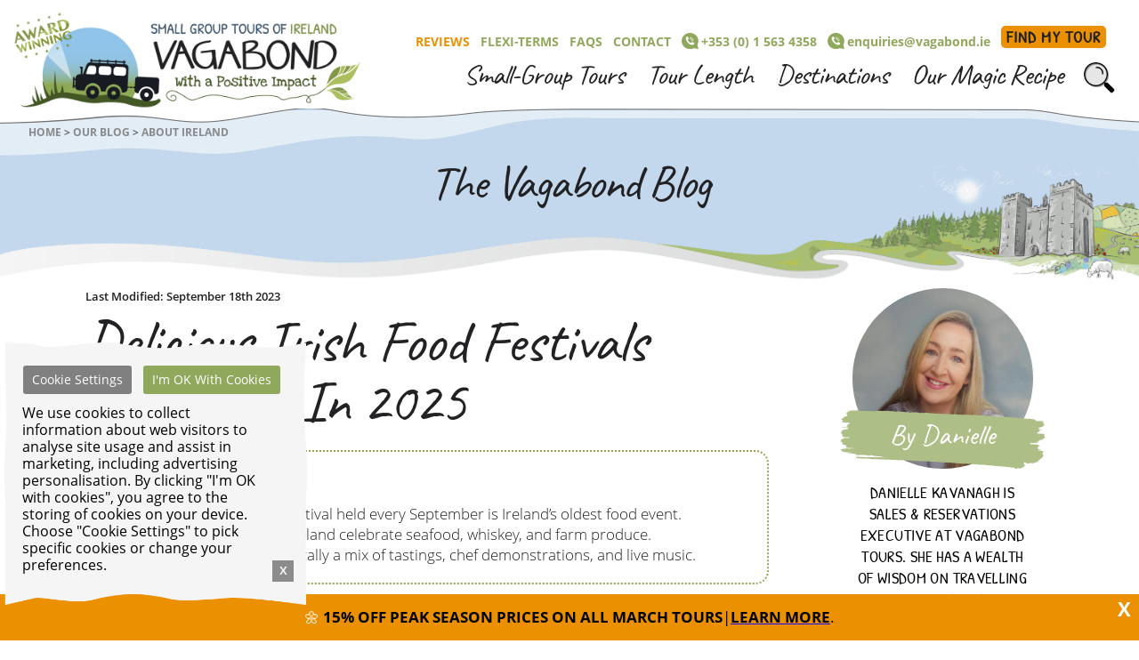

--- FILE ---
content_type: text/html; charset=UTF-8
request_url: https://vagabondtoursofireland.com/blog/delicious-irish-food-festivals
body_size: 12794
content:
<!doctype html>
<html lang="en">
	<head>
		<title>Delicious Food Festivals in Ireland - Vagabond Tours</title>
<meta name="description" content="Eat your way around Ireland in 2025.There's a food festival in Ireland for you, no matter your taste or which month you're visiting. " />
<meta http-equiv="Content-Type" content="text/html; charset=utf-8" />
<meta charset="utf-8" />
<meta name="og:type" property="og:type" content="article" />
<meta name="og:site_name" property="og:site_name" content="Vagabond Tours of Ireland" />
<meta name="og:title" property="og:title" content="Delicious Irish Food Festivals Happening In 2025" />
<meta name="og:description" property="og:description" content="Eat your way around Ireland in 2025.There's a food festival in Ireland for you, no matter your taste or which month you're visiting. " />
<meta name="og:url" property="og:url" content="https://vagabondtoursofireland.com/blog/delicious-irish-food-festivals" />
<meta name="twitter:card" content="summary_large_image" />
<meta name="twitter:title" content="Delicious Irish Food Festivals Happening In 2025" />
<meta name="twitter:description" content="Eat your way around Ireland in 2025.There's a food festival in Ireland for you, no matter your taste or which month you're visiting. " />
<meta name="viewport" content="width=device-width,user-scalable=no,initial-scale=1.0" />

		<link rel="shortcut icon" type="image/x-icon" href="/favicon.ico" />
		<link rel="icon" type="image/x-icon" href="/favicon.ico" />
		<link type="text/css" rel="stylesheet" href="/library/site.css?22122025" />
		<link type="text/css" rel="stylesheet" href="/library/swiper.min.css?22122025" />
		<link type="text/css" rel="stylesheet" href="/library/tablet.css?22122025" />
		<link type="text/css" rel="stylesheet" href="/library/mobile.css?22122025" />
		<link type="text/css" rel="stylesheet" href="/library/animation.css?22122025" />
		<link type="text/css" rel="stylesheet" href="/modules/navigation/mega-drop-down.css?22122025" />
		<script type="text/javascript" src="/ap/ap.js?22122025"></script>
		<script type="text/javascript" src="/library/track.js?22122025"></script>
		<script type="text/javascript" src="/library/zoho_email_signup.js?22122025"></script>
		<script type="text/javascript" src="/library/vagabond.js?22122025"></script>
		<script type="text/javascript" src="/library/swiper.min.js?22122025"></script>
			<script>
				window.dataLayer = window.dataLayer || [];
				window.dataLayer.push({
					'template': 'blog_article',
				})
			</script>
			
		<!-- Google Tag Manager -->
		<script type="text/javascript" id="gtmScript" nonce="397149fc87970f64dcb515798e30dd691a0a53c92e034a425c5492cf41567fe8" data-nonce="397149fc87970f64dcb515798e30dd691a0a53c92e034a425c5492cf41567fe8">
		<!--
			
			window.dataLayer = window.dataLayer || [];
			function gtag(){
				dataLayer.push(arguments);
			}
			
				
			gtag('consent', 'default', {
				'ad_storage':'denied',
				'ad_user_data': 'denied',
				'ad_personalization': 'denied',
				'analytics_storage': 'denied'
			});
			
			function consent_granted_all() {
				gtag('consent', 'update', {
					'ad_storage': 'granted',
					'ad_user_data': 'granted',
					'ad_personalization': 'granted',
					'analytics_storage': 'granted',
				});
			}
			dataLayer.push({'apso_template': "blog_article"});
			var _analytic_settings = 3;		
				(function(w,d,s,l,i){w[l]=w[l]||[];w[l].push({'gtm.start':
				new Date().getTime(),event:'gtm.js'});var f=d.getElementsByTagName(s)[0],
				j=d.createElement(s),dl=l!='dataLayer'?'&l='+l:'';j.async=true;j.src=
				'https://www.googletagmanager.com/gtm.js?id='+i+dl;f.parentNode.insertBefore(j,f);
				})(window,document,'script','dataLayer','GTM-P2XCVR7');
			//-->
		</script>
		<!-- End Google Tag Manager -->
		
			<script>
					</script>
			
		<script type="text/javascript" nonce="397149fc87970f64dcb515798e30dd691a0a53c92e034a425c5492cf41567fe8">
		<!--
		apsoTrackCustom('gsc_trigger', {});
		apsoTrackCustom('aichat_trigger', {});
			function ap_close_cookie_box() {
				get('#cookiebox').style.display='none';
			}
			function ap_cookie_consent(event) {
				document.cookie='_gdpr=_1; path=/; expires=Mon, 24-Jan-2028 18:07:21 GMT'; document.cookie='_ap=61861206; path=/; expires=Mon, 24-Jan-2028 18:07:21 GMT;'; consent_granted_all(); ap_close_cookie_box(); event.preventDefault();
			}
			addEventListener("DOMContentLoaded", function() {
				add_listener('click', get('#cookiebox_close'), ap_close_cookie_box);
				add_listener('click', get('#cookiebox_accept'), ap_cookie_consent);
			});
		//-->
		</script>
		
		<link rel="preload" href="/library/fonts/caveat-regular-webfont.woff" as="font" crossorigin="anonymous" type="font/woff" />
		<link rel="preload" href="/library/fonts/caveat-bold-webfont.woff" as="font" crossorigin="anonymous" type="font/woff" />
		<link rel="preload" href="/library/fonts/patrickhand-regular-webfont.woff" as="font" crossorigin="anonymous" type="font/woff" />
		<link rel="preload" href="/library/fonts/opensans-light-webfont.woff" as="font" crossorigin="anonymous" type="font/woff" />
		<link rel="preload" href="/library/fonts/opensans-regular-webfont.woff" as="font" crossorigin="anonymous" type="font/woff" />
		<link rel="preload" href="/library/fonts/opensans-semibold-webfont.woff" as="font" crossorigin="anonymous" type="font/woff" />
		<link rel="preload" href="/library/fonts/opensans-bold-webfont.woff" as="font" crossorigin="anonymous" type="font/woff" />
		<link rel="preload" href="/library/fonts/opensans-extrabold-webfont.woff" as="font" crossorigin="anonymous" type="font/woff" />
		<!--[if IE 8]>
			<link rel="stylesheet" type="text/css" href="/library/IE.css">
		<![endif]-->
		<!--[if IE 9]>
			<link rel="stylesheet" type="text/css" href="/library/IE-9.css">
		<![endif]-->

		<!-- JVC 22/05/2025 Hubspot Tracking Code -->
		<script type="text/javascript" id="hs-script-loader" async defer src="//js-eu1.hs-scripts.com/145641298.js"></script>
	</head>
<body>
		<header>
		<div  class="outer-wrapper">
			<div style="width: 100%" class="inner-wrapper">
				<a class="header-logo-container" id="header-logo-container" href="/" title="Vagabond Tours Of Ireland">
					<div id="logo"></div>
				</a>
				<a id="contact_mob" class="button" href="/tour-finder">Find My Tour</a>				<div class="header-right">
					<nav id="header-nav">
						<div class="row_1">
								<ul class="level1 drop-down" id="vagabond_sub_top_nav">
	<li class="level1 item1"><a href="/reviews" class="level1" data-color="orange">Reviews</a></li>
	<li class="level1 item2"><a href="/flexible-booking-terms" class="level1">Flexi-Terms</a></li>
	<li class="level1 item3"><a href="/faqs" class="level1">FAQs</a></li>
	<li class="level1 item4"><a href="/contact-us" class="level1">Contact</a></li>
	<li class="level1 item5 mobile-contact"><a href="/find-my-ireland-tour" class="level1">Find My Tour</a></li>
	<li class="level1 item6"><a href="tel:+35315634358" class="level1" id="phone-nav">+353 (0) 1 563 4358</a></li>
	<li class="level1 item7"><a href="&#x6D;&#x61;&#105;&#x6C;t&#111;&#58;&#101;nq&#117;&#105;r&#105;&#101;s&#64;v&#x61;g&#x61;b&#111;nd&#46;&#105;&#101;" class="level1" id="email-nav">&#101;nq&#117;&#105;r&#105;&#101;s&#64;v&#x61;g&#x61;b&#111;nd&#46;&#105;&#101;</a></li>
	<li class="level1 item8 button sub-nav-contact"><a href="/find-my-ireland-tour" class="level1">Find My Tour</a></li>
	</ul>
						</div>
						<div class="row_2">
							<div class="main_nav_container">
									<ul class="level1 mega-drop-down" id="vagabond_top_megamenu">
	<li class="level1 item1 has_sub mega-drop-down four_columns" tabindex="0"><a class="level1">Small-Group Tours</a>
		<ul class="level2">
		<li class="level2 item1 has_sub level-heading two_columns" tabindex="0"><a href="/driftwood-tours-of-ireland" class="level2">Driftwood Tours</a>
			<ul class="level3">
			<li class="level3 item1 desc-text"><a class="level3">Our easy paced Driftwood tours of Ireland allow you to explore the country's hidden corners while also seeing the iconic sights</a></li>
			<li class="level3 item2 first-in-list"><a href="/tour/ireland-tour" class="level3">15 Day All Ireland Tour</a></li>
			<li class="level3 item3"><a href="/tour/irish-tour" class="level3">12 Day Wild Coasts & Clover Tour</a></li>
			<li class="level3 item4"><a href="/tour/ireland-bus-tours" class="level3">11 Day Discover Ireland Tour</a></li>
			<li class="level3 item5"><a href="/tour/irish-music-tour-ireland" class="level3">8 Day Jigs & Reels Music Tour</a></li>
			<li class="level3 item6 break-sub-list"><a href="/tour/wild-atlantic-way-tour-ireland-from-dublin" class="level3">8 Day Wild Atlantic Way Tour</a></li>
			<li class="level3 item7"><a href="/tour/7-day-ireland-tour" class="level3">7 Day Treasure Ireland Tour</a></li>
			<li class="level3 item8"><a href="/tour/best-castle-tours-in-ireland" class="level3">7 Day Castles & Kingdoms Tour</a></li>
			<li class="level3 item9"><a href="/tour/6-days-in-ireland" class="level3">6 Day Great Southern Tour</a></li>
			<li class="level3 item10"><a href="/tour/northern-ireland-tour" class="level3">6 Day Northern Island Tour</a></li>
			</ul>
		</li>
		<li class="level2 item2 has_sub break_before level-heading" tabindex="0"><a href="/vagabond-ireland-adventure-tours" class="level2">Vagabond Tours</a>
			<ul class="level3">
			<li class="level3 item1 desc-text"><a class="level3">Embark on the ultimate active adventure tour of Ireland</a></li>
			<li class="level3 item2 first-in-list"><a href="/tour/adventure-tours-ireland" class="level3">12 Day Giant Irish Adventure Tour</a></li>
			<li class="level3 item3"><a href="/tour/12-day-due-south-adventure-tour" class="level3">12 Day Due South Adventure Tour</a></li>
			<li class="level3 item4"><a href="/tour/ireland-itinerary-8-days" class="level3">8 Day Wild Irish Rover Tour</a></li>
			<li class="level3 item5"><a href="/tour/7-day-ireland-vacation-packages" class="level3">7 Day World Tour of Ireland</a></li>
			<li class="level3 item6"><a href="/tour/touring-northern-ireland" class="level3">7 Day Magnetic North Adventure Tour</a></li>
			<li class="level3 item7"><a href="/tour/5-day-ireland-tours-from-dublin" class="level3">5 Day Edge of the World Tour</a></li>
			</ul>
		</li>
		<li class="level2 item3 has_sub break_before level-heading" tabindex="0"><a href="/book/compare-styles" class="level2">Tour Types</a>
			<ul class="level3">
			<li class="level3 item1 desc-text"><a class="level3">Travel your way around Ireland with tours designed for all interests</a></li>
			<li class="level3 item2"><a href="/small-group-tours-of-ireland" class="level3">Small Group Tours of Ireland</a></li>
			<li class="level3 item3"><a href="/tour/best-castle-tours-in-ireland" class="level3">Castle Tours of Ireland</a></li>
			<li class="level3 item4"><a href="/tour/ireland-bus-tours" class="level3">Ireland Bus Tours</a></li>
			<li class="level3 item5"><a href="/tour/northern-ireland-tour" class="level3">Northern Ireland Tour</a></li>
			<li class="level3 item6"><a href="/vagabond-ireland-adventure-tours" class="level3">Ireland Adventure Tours</a></li>
			<li class="level3 item7"><a href="/blog/ireland-tours-for-seniors" class="level3">Ireland Tours For Seniors</a></li>
			</ul>
		</li>
		<li class="level2 item4 has_sub break_before level-heading" tabindex="0"><a href="https://vagabondtoursofireland.dubtours.ie/" class="level2" target="_blank">Dublin Day Tours & More</a>
			<ul class="level3">
			<li class="level3 item1 desc-text"><a class="level3">Dublin day tours, airport transfers, gift vouchers, VagaMerch and more</a></li>
			<li class="level3 item2 first-in-list"><a href="https://store.vagabondtoursofireland.com/" class="level3" target="_blank">Exclusive VagaMerch</a></li>
			<li class="level3 item3"><a href="https://vagabondtoursofireland.dubtours.ie/day-tour" class="level3" target="_blank">Day Tours From Dublin</a></li>
			<li class="level3 item4"><a href="https://vagabondtoursofireland.dubtours.ie/transfer" class="level3" target="_blank">Book Airport Transfers</a></li>
			<li class="level3 item5"><a href="https://vagabondtoursofireland.dubtours.ie/activity" class="level3" target="_blank">Tickets For Dublin Attractions</a></li>
			<li class="level3 item6"><a href="/adventure-gift-cards" class="level3" target="_blank">Vagabond Gift Cards</a></li>
			<li class="level3 item7"><a href="https://store.vagabondtoursofireland.com/collections/gift-cards" class="level3" target="_blank">VagaMerch Gift Cards</a></li>
			</ul>
		</li>
		</ul>
	</li>
	<li class="level1 item2 has_sub mega-drop-down" tabindex="0"><a class="level1">Tour Length</a>
		<ul class="level2">
		<li class="level2 item1 has_sub level-heading" tabindex="0"><a href="/tours-of-ireland" class="level2">11+ Day Tours</a>
			<ul class="level3">
			<li class="level3 item1 desc-text"><a class="level3">See the whole magical island on your Ireland tour</a></li>
			<li class="level3 item2 level-subheading first-in-list"><a class="level3">Easy-Paced Tours</a></li>
			<li class="level3 item3"><a href="/tour/ireland-tour" class="level3">15 Day All Ireland Tour</a></li>
			<li class="level3 item4"><a href="/tour/irish-tour" class="level3">12 Day Wild Coasts & Clover Tour</a></li>
			<li class="level3 item5"><a href="/tour/ireland-bus-tours" class="level3">11 Day Discover Ireland Tour</a></li>
			<li class="level3 item6 level-subheading"><a class="level3">Active Tours</a></li>
			<li class="level3 item7"><a href="/tour/adventure-tours-ireland" class="level3">12 Day Giant Irish Adventure Tour</a></li>
			<li class="level3 item8"><a href="/tour/12-day-due-south-adventure-tour" class="level3">12 Day Due South Adventure Tour</a></li>
			</ul>
		</li>
		<li class="level2 item2 has_sub break_before level-heading" tabindex="0"><a href="/8-day-ireland-tour" class="level2">8 Day Ireland Tour</a>
			<ul class="level3">
			<li class="level3 item1 desc-text"><a class="level3">Set off on the trip of a lifetime on our 8 day Ireland tours</a></li>
			<li class="level3 item2 level-subheading first-in-list"><a class="level3">Easy-Paced Tours</a></li>
			<li class="level3 item3"><a href="/tour/irish-music-tour-ireland" class="level3">8 Day Jigs & Reels Tour</a></li>
			<li class="level3 item4"><a href="/tour/wild-atlantic-way-tour-ireland-from-dublin" class="level3">8 Day Wild Atlantic way tour</a></li>
			<li class="level3 item5 level-subheading"><a class="level3">active tours</a></li>
			<li class="level3 item6"><a href="/tour/ireland-itinerary-8-days" class="level3">8 Day Wild Irish Rover Tour</a></li>
			</ul>
		</li>
		<li class="level2 item3 has_sub break_before level-heading" tabindex="0"><a href="/7-day-ireland-tours-from-dublin" class="level2">7 Day Tours</a>
			<ul class="level3">
			<li class="level3 item1 desc-text"><a class="level3">See iconic destinations and hidden gems on your 7 day Ireland tour</a></li>
			<li class="level3 item2 level-subheading first-in-list"><a class="level3">Easy-Paced Tours</a></li>
			<li class="level3 item3"><a href="/tour/7-day-ireland-tour" class="level3">7 Day Treasure Ireland Tour</a></li>
			<li class="level3 item4"><a href="/tour/best-castle-tours-in-ireland" class="level3">7 Day Castles & Kingdoms Tour</a></li>
			<li class="level3 item5 level-subheading"><a class="level3">Active tours</a></li>
			<li class="level3 item6"><a href="/tour/7-day-ireland-vacation-packages" class="level3">7 Day World Tour Of Ireland</a></li>
			<li class="level3 item7"><a href="/tour/touring-northern-ireland" class="level3">7 Day Magnetic North Adventure Tour</a></li>
			</ul>
		</li>
		<li class="level2 item4 has_sub break_before level-heading" tabindex="0"><a href="/5-day-ireland-tours" class="level2">5 to 6 Day Tours</a>
			<ul class="level3">
			<li class="level3 item1 desc-text"><a class="level3">Embark on a truly unforgettable 5 or 6 Day tour of Ireland</a></li>
			<li class="level3 item2 level-subheading first-in-list"><a class="level3">Easy-Paced Tours</a></li>
			<li class="level3 item3"><a href="/tour/northern-ireland-tour" class="level3">6 Day Northern Island Tour</a></li>
			<li class="level3 item4"><a href="/tour/6-days-in-ireland" class="level3">6 Day Great Southern Tour</a></li>
			<li class="level3 item5 level-subheading"><a class="level3">Active Tours</a></li>
			<li class="level3 item6"><a href="/tour/5-day-ireland-tours-from-dublin" class="level3">5 Day Edge Of The World Tour</a></li>
			</ul>
		</li>
		<li class="level2 item5 has_sub break_before level-heading" tabindex="0"><a href="/book/compare-styles" class="level2">About Our Tours</a>
			<ul class="level3">
			<li class="level3 item1 desc-text"><a class="level3">Why our small-group tours of Ireland are the best choice</a></li>
			<li class="level3 item2 first-in-list"><a href="/find-my-ireland-tour" class="level3">Find Your Ireland Tour</a></li>
			<li class="level3 item3"><a href="/book/compare-styles" class="level3">Active Or Easy-Paced</a></li>
			<li class="level3 item4"><a href="/irish-tour-guides" class="level3">Expert VagaGuides</a></li>
			<li class="level3 item5"><a href="/4x4-vehicles-small-bus-tours-of-ireland" class="level3">Special Tour Vehicles</a></li>
			<li class="level3 item6"><a href="/hotels" class="level3">Local Hotels</a></li>
			<li class="level3 item7"><a href="/reviews" class="level3">5 Star Reviews</a></li>
			<li class="level3 item8"><a href="/private-tours-of-ireland" class="level3">Private Tours of Ireland</a></li>
			<li class="level3 item9"><a class="level3">Travel Deals For Ireland</a></li>
			<li class="level3 item10"><a href="/contact-us" class="level3">Contact Us</a></li>
			</ul>
		</li>
		</ul>
	</li>
	<li class="level1 item3 has_sub mega-drop-down" tabindex="0"><a class="level1">Destinations</a>
		<ul class="level2">
		<li class="level2 item1 has_sub level-heading" tabindex="0"><a href="/ireland-tours" class="level2">All Ireland</a>
			<ul class="level3">
			<li class="level3 item1 desc-text"><a class="level3">Travel the length and breadth of the island on your Ireland tour</a></li>
			<li class="level3 item2 level-subheading first-in-list"><a class="level3">Easy-Paced Tours</a></li>
			<li class="level3 item3"><a href="/tour/ireland-tour" class="level3">15 Day All Ireland Tour</a></li>
			<li class="level3 item4"><a href="/tour/irish-tour" class="level3">12 Day Wild Coasts & Clover Tour</a></li>
			<li class="level3 item5"><a href="/tour/ireland-bus-tours" class="level3">11 Day Discover Ireland Tour</a></li>
			<li class="level3 item6 level-subheading"><a class="level3">Active Tours</a></li>
			<li class="level3 item7"><a href="/tour/adventure-tours-ireland" class="level3">12 Day Giant Irish Adventure Tour</a></li>
			</ul>
		</li>
		<li class="level2 item2 has_sub break_before level-heading" tabindex="0"><a href="/southern-ireland-travel" class="level2">South West</a>
			<ul class="level3">
			<li class="level3 item1 desc-text"><a class="level3">Tour Kerry, Cork, Clare and more in beautiful south west Ireland</a></li>
			<li class="level3 item2 level-subheading first-in-list"><a class="level3">Easy-Paced Tours</a></li>
			<li class="level3 item3"><a href="/tour/irish-music-tour-ireland" class="level3">8 Day Jigs & Reels Tour</a></li>
			<li class="level3 item4"><a href="/tour/wild-atlantic-way-tour-ireland-from-dublin" class="level3">8 Day Wild Atlantic Way Tour</a></li>
			<li class="level3 item5"><a href="/tour/7-day-ireland-tour" class="level3">7 Day Treasure Ireland Tour</a></li>
			<li class="level3 item6"><a href="/tour/best-castle-tours-in-ireland" class="level3">7 Day Castles & Kingdom Tour</a></li>
			<li class="level3 item7 level-subheading"><a class="level3">Active Tours</a></li>
			<li class="level3 item8"><a href="/tour/12-day-due-south-adventure-tour" class="level3">12 Day Due South Adventure Tour</a></li>
			<li class="level3 item9"><a href="/tour/ireland-itinerary-8-days" class="level3">8 Day Wild Irish Rover Tour</a></li>
			<li class="level3 item10"><a href="/tour/7-day-ireland-vacation-packages" class="level3">7 Day World Tour of Ireland</a></li>
			<li class="level3 item11"><a href="/tour/5-day-ireland-tours-from-dublin" class="level3">5 Day Edge Of The World Tour</a></li>
			</ul>
		</li>
		<li class="level2 item3 has_sub break_before level-heading" tabindex="0"><a href="/northern-ireland-tours" class="level2">Northern Ireland</a>
			<ul class="level3">
			<li class="level3 item1 desc-text"><a class="level3">Experience Belfast, Derry and more on a Northern Ireland tour</a></li>
			<li class="level3 item2 level-subheading first-in-list"><a class="level3">Easy-Paced Tours</a></li>
			<li class="level3 item3"><a href="/tour/ireland-tour" class="level3">15 Day All Ireland Tour</a></li>
			<li class="level3 item4"><a href="/tour/northern-ireland-tour" class="level3">6 Day Northern Ireland Tour</a></li>
			<li class="level3 item5 level-subheading"><a class="level3">Active Tours</a></li>
			<li class="level3 item6"><a href="/tour/adventure-tours-ireland" class="level3">12 Day Giant Irish Adventure Tour</a></li>
			<li class="level3 item7"><a href="/tour/touring-northern-ireland" class="level3">7 Day Magnetic North Adventure Tour</a></li>
			</ul>
		</li>
		<li class="level2 item4 has_sub break_before level-heading" tabindex="0"><a href="/touring-south-east-ireland" class="level2">South East</a>
			<ul class="level3">
			<li class="level3 item1 desc-text"><a class="level3">Visit Kilkenny, Waterford and more in lovely south east Ireland</a></li>
			<li class="level3 item2 level-subheading first-in-list"><a class="level3">Easy-Paced Tours</a></li>
			<li class="level3 item3"><a href="/tour/irish-tour" class="level3">12 Day Wild Coasts & Clover Tour</a></li>
			<li class="level3 item4"><a href="/tour/wild-atlantic-way-tour-ireland-from-dublin" class="level3">8 Day Wild Atlantic Way Tour</a></li>
			<li class="level3 item5"><a href="/tour/6-days-in-ireland" class="level3">6 Day Great Southern Tour</a></li>
			<li class="level3 item6 level-subheading"><a class="level3">Active Tours</a></li>
			<li class="level3 item7"><a href="/tour/12-day-due-south-adventure-tour" class="level3">12 Day Due South Adventure Tour</a></li>
			</ul>
		</li>
		<li class="level2 item5 has_sub break_before level-heading" tabindex="0"><a href="/book/compare-styles" class="level2">About Our Tours</a>
			<ul class="level3">
			<li class="level3 item1 desc-text"><a class="level3">Why our small-group tours of Ireland are the best choice</a></li>
			<li class="level3 item2 first-in-list"><a href="/find-my-ireland-tour" class="level3">Find Your Ireland Tour</a></li>
			<li class="level3 item3"><a href="/book/compare-styles" class="level3">Active Or Easy-Paced</a></li>
			<li class="level3 item4"><a href="/irish-tour-guides" class="level3">Expert VagaGuides</a></li>
			<li class="level3 item5"><a href="/4x4-vehicles-small-bus-tours-of-ireland" class="level3">Special Tour Vehicles</a></li>
			<li class="level3 item6"><a href="/hotels" class="level3">Local Hotels</a></li>
			<li class="level3 item7"><a href="/reviews" class="level3">5 Star Reviews</a></li>
			<li class="level3 item8"><a href="/private-tours-of-ireland" class="level3">Private Tours of Ireland</a></li>
			<li class="level3 item9"><a href="/travel-deals-for-ireland" class="level3">Travel Deals For Ireland</a></li>
			<li class="level3 item10"><a href="/contact-us" class="level3">Contact Us</a></li>
			</ul>
		</li>
		</ul>
	</li>
	<li class="level1 item4 has_sub mega-drop-down" tabindex="0"><a class="level1">Our Magic Recipe </a>
		<ul class="level2">
		<li class="level2 item1 has_sub level-heading" tabindex="0"><a href="/about-us" class="level2">The Company</a>
			<ul class="level3">
			<li class="level3 item1 desc-text"><a class="level3">Our story - creating the very best tours of Ireland</a></li>
			<li class="level3 item2 first-in-list"><a href="/about-us" class="level3">About Us</a></li>
			<li class="level3 item3"><a href="/about-us/meet-the-team" class="level3">meet the team</a></li>
			<li class="level3 item4"><a href="/press-awards-tours-ireland" class="level3">press & awards</a></li>
			<li class="level3 item5"><a href="/best-irish-tour-operator" class="level3">memberships</a></li>
			<li class="level3 item6"><a href="/tour-guide-jobs" class="level3">work with us</a></li>
			<li class="level3 item7"><a href="/ireland-tours" class="level3">Ireland Tours</a></li>
			<li class="level3 item8"><a href="/tours-of-ireland" class="level3">Tours Of Ireland</a></li>
			</ul>
		</li>
		<li class="level2 item2 has_sub break_before level-heading" tabindex="0"><a href="/small-group-tours-of-ireland" class="level2">Our Tours</a>
			<ul class="level3">
			<li class="level3 item1 desc-text"><a class="level3">The secret sauce for our small-group tours of Ireland</a></li>
			<li class="level3 item2 first-in-list"><a href="/blog/travel-and-leisure-award-worlds-best" class="level3">Travel + Leisure Best In The World</a></li>
			<li class="level3 item3"><a href="/irish-tour-guides" class="level3">meet our vagaguides</a></li>
			<li class="level3 item4"><a href="/4x4-vehicles-small-bus-tours-of-ireland" class="level3">unique tour vehicles</a></li>
			<li class="level3 item5"><a href="/hotels" class="level3">local hotels</a></li>
			<li class="level3 item6"><a href="/small-group-tours-of-ireland" class="level3">small group tours of Ireland</a></li>
			<li class="level3 item7"><a href="/travel-safe" class="level3">health & safety</a></li>
			<li class="level3 item8"><a href="/private-tours-of-ireland" class="level3">Private Tours of Ireland</a></li>
			<li class="level3 item9"><a href="/travel-deals-for-ireland" class="level3">Travel Deals For Ireland</a></li>
			</ul>
		</li>
		<li class="level2 item3 has_sub break_before level-heading" tabindex="0"><a href="/sustainable-tours-ireland" class="level2">Sustainability</a>
			<ul class="level3">
			<li class="level3 item1 desc-text"><a class="level3">How we focus on sustainable tourism in Ireland</a></li>
			<li class="level3 item2 first-in-list"><a href="/sustainable-tours-ireland" class="level3">Sustainable & Responsible Tourism</a></li>
			<li class="level3 item3"><a href="/blog/how-to-become-a-b-corp" class="level3">Ireland's first B Corp Travel company</a></li>
			<li class="level3 item4"><a href="/blog/benefits-of-clicking-plant-a-native-tree-in-ireland-button" class="level3">tree planting initiative</a></li>
			<li class="level3 item5"><a href="/sustainable-tours-ireland" class="level3">Sustainable Tours Ireland</a></li>
			</ul>
		</li>
		<li class="level2 item4 has_sub break_before level-heading" tabindex="0"><a href="/blog/hidden-ireland" class="level2">Off The Beaten Track</a>
			<ul class="level3">
			<li class="level3 item1 desc-text"><a class="level3">Enjoy hidden gems and authentic moments</a></li>
			<li class="level3 item2 first-in-list"><a href="/blog/castle-hotels-in-ireland" class="level3">Castle Hotels In Ireland</a></li>
			<li class="level3 item3"><a href="/blog/sheep-farm-tours" class="level3">Sheep Farm Tours</a></li>
			<li class="level3 item4"><a href="/blog/history-of-irish-music" class="level3">History Of Irish Music</a></li>
			<li class="level3 item5"><a href="/blog/most-beautiful-places-in-ireland" class="level3">Most Beautiful Places In Ireland</a></li>
			<li class="level3 item6"><a href="/blog/hidden-ireland" class="level3">Hidden ireland</a></li>
			<li class="level3 item7"><a href="/blog/ireland-walking-tours" class="level3">Ireland Walking Tours</a></li>
			<li class="level3 item8"><a href="/vagabond-ireland-adventure-tours" class="level3">Ireland Adventure Tours</a></li>
			</ul>
		</li>
		<li class="level2 item5 has_sub break_before level-heading" tabindex="0"><a href="/ireland-travel-blog" class="level2">Search Our Blog</a>
			<ul class="level3">
			<li class="level3 item1 desc-text"><a class="level3">Planning a trip to Ireland? Search our blog and FAQs</a></li>
			<li class="level3 item2 megamenu_search_li"><a class="level3" id="mega_nav_level3_search"><div id="searchbar_megamenu_search" class="searchbar">
			<div class="search-container">
				<form class="form-outer" action="/search" method="GET">
					<div class="form-inner">
						<input name="t" type="hidden" value="megamenu_search">
						<input name="q" type="text" placeholder="Search Blogs" id="search-text-box" onclick="add_class(document.getElementById('searchbar_megamenu_search'), 'active')" oninput="" onfocus="" onkeyup="" autocomplete="off" value="" />
						<div class="results" id="autocomplete_item" style="visibility: hidden; height: auto"></div><div class="sheep-container">
							<img src="/images/search-sheep-illustration.png" width="105" class="search-sheep-illustration"/>
						</div><button type="submit" class="submit"><img src="/images/faq/category-arrow.png" width="11" height="15" class="search-arrow"/></button>
					</div>
				</form>
				<img src="/images/search-grey-line.png" width="370" class="grey-line"/>
			</div>
		</div></a></li>
			<li class="level3 item3"><a href="/ireland-travel-blog" class="level3">Ireland Travel Blog</a></li>
			</ul>
		</li>
		</ul>
	</li>
	</ul>
								<div class="top-nav-search-bar">
									<div class="search-icon" onclick="toggle_class(this.parentElement, 'open-nav-search'), toggle_class(this.parentElement.parentElement.parentElement.parentElement.parentElement.parentElement, 'open-nav-search-overlay')"></div>
									<div class="top-nav-search-overlay">
										<div id="searchbar_top_nav_header" class="searchbar">
			<div class="search-container">
				<form class="form-outer" action="/search" method="GET">
					<div class="form-inner">
						<input name="t" type="hidden" value="top_nav_header">
						<input name="q" type="text" placeholder="Search this site" id="search-text-box" onclick="add_class(document.getElementById('searchbar_top_nav_header'), 'active')" oninput="" onfocus="" onkeyup="" autocomplete="off" value="" />
						<div class="results" id="autocomplete_item" style="visibility: hidden; height: auto"></div><div class="sheep-container">
							<img src="/images/search-sheep-illustration.png" width="105" class="search-sheep-illustration"/>
						</div><button type="submit" class="submit"><img src="/images/faq/category-arrow.png" width="11" height="15" class="search-arrow"/></button>
					</div>
				</form>
				<img src="/images/search-grey-line.png" width="370" class="grey-line"/>
			</div>
		</div>									</div>
								</div>
							</div>
						</div>
					</nav>
				</div>
				<div id="menu_holder">
					<div id="mobile_menu">
						<div class="mobile-wrapper" id="mobile-wrapper">
							<div id="mobile-toggle-bg"></div>
							<script type="text/javascript">
								var mobile_menu_container = document.getElementById("mobile-wrapper");
								var menu = document.getElementById("vagabond_top_nav");
								var megamenu = document.getElementById("vagabond_top_megamenu");
								var sub_menu = document.getElementById("vagabond_sub_top_nav");
								var menu_clone = megamenu.cloneNode(true);
								var sub_menu_clone = sub_menu.cloneNode(true);
								
								mobile_menu_container.classList.add("main_nav_container");
								sub_menu_clone.classList.add("mobile");
								mobile_menu_container.appendChild(menu_clone);
								mobile_menu_container.appendChild(sub_menu_clone);
								
								var phone_a = document.querySelector('.mobile #phone-nav');
								var phone_li = phone_a.parentNode;
								
								document.querySelector('.mobile #phone-nav').parentNode.classList.add("phone-nav");
								document.querySelector('.mobile #email-nav').parentNode.classList.add("email-nav");
								
								function removeFirstLink() {
									if(window.innerWidth < 1211) {
										add_listener('load', window, load_menus);
									}
								}
								
								add_listener('resize', window, function() {
									removeFirstLink();
								});
								removeFirstLink();
								
								
								var search_within_megamenu = document.querySelector('#mobile_menu .megamenu_search_li');
								search_within_megamenu.addEventListener('click', function(event) {
									event.stopPropagation();
								});
							</script>
						</div>
					</div>
					<div id="mobile_menu_toggle" onclick="mobile_menu_toggle()">
						<div class="mobile_menu_button">
							<span class="hamburger"></span>
						</div>
						<span id="mobile_menu_toggle_text"></span>
					</div>
				</div>
			</div>
		</div>
		<div id="header-border"></div>
	</header>
	<div class="outer-wrapper article">
	<div class="breadcrumb-container"><div class="breadcrumbs"><a href="/" rel="nofollow">Home</a> > <a href="/blog-ireland-travel-guide">Our Blog</a> > <span>About Ireland</span></div></div>	<div id="banner">
		<div class="banner_heading">The Vagabond Blog</div>
	</div>
	<div class="inner-wrapper blog-article">
		<div class="article-heading author_bio_set">
			<div class="article-width">
				<div class="article-date">Last Modified: September 18th 2023</div>
				<h1 class="heading">Delicious Irish Food Festivals Happening In 2025</h1>
										<div class="key-takeaways">
							<h2 class="key-takeaways-heading">Key Takeaways</h2>
							<ul class="c_list"><li ><span class="tickbox-span">&#9989;</span><p>The Galway Oyster Festival held every September is Ireland’s oldest food event.</p></li><li ><span class="tickbox-span">&#9989;</span><p>Regional festivals in Ireland celebrate seafood, whiskey, and farm produce.</p></li><li ><span class="tickbox-span">&#9989;</span><p>Food festivals are typically a mix of tastings, chef demonstrations, and live music.</p></li></ul>						</div>
										<div class="intro"><p>There's a food festival in Ireland for you, no matter your taste or which month you're visiting Ireland in 2025.</p>

<p><!--more--></p></div>
			</div>
							<div class="author">
					<img src="/images/search-grey-line.png" width="740" class="grey-line outer"/>
					<div class="author_inner"><a href="/authors/danielle">						<div class="name_container">
							<div class="image_container" style="background-image: url('/images/about-us/meet-the-team/danielle-profile.jpeg')"></div> 
							<div class="name">By Danielle</div>
						</div>
						</a>							<div class="bio">
								<p>Danielle Kavanagh is Sales &amp; Reservations Executive at Vagabond Tours. She has a wealth of wisdom on travelling in Ireland to share.</p>							</div>
							</div>					<img src="/images/search-grey-line.png" width="740" class="grey-line outer"/>
				</div>
						<div class="clear"></div>
		</div>
		<div class="article-body-wrapper" style="margin-top: 20px">
			<div class="article-body">
				<div class="article-width">
					<article class="content">
						<h2>Irish Food Festivals in August 2025</h2>

<h2><a class="l_txt" href="https://www.biggrillfestival.com/">The Big Grill Festival</a></h2>

<p><strong>When?</strong>&nbsp;August 14-17, 2025</p>

<p><strong>Where?</strong> Herbert Park, Dublin</p>

<p><strong>What?</strong> Europe's largest BBQ festival returns for its 9th season. Celebrate the art of cooking with fire and smoke. All chefs must use natural charcoal and wood; no gas or electricity!</p>

<p><strong>How?</strong> <a class="l_txt" href="https://www.google.ie/maps/dir/Grand+Canal+Hotel,+Grand+Canal+Street+Upper,+Dublin/Herbert+Park,+Dublin/@53.3328497,-6.2427268,15z/data=!3m1!4b1!4m14!4m13!1m5!1m1!1s0x48670eeaedc8bca7:0x11d418f67eb7fe56!2m2!1d-6.2378903!2d53.3381632!1m5!1m1!1s0x48670eb87c10a4af:0x4f2b3213abc4ae08!2m2!1d-6.2360559!2d53.327142!3e2">Walk to Herbert Park in 20 minutes [map]</a> from central Dublin or the Grand Canal Hotel (our tour pickup/drop-off point in Dublin).</p>

<div class="youtube-embed-wrapper" style="position: relative; padding-bottom: 56.25%; padding-top: 30px; height: 0px; overflow: hidden;"><iframe allowfullscreen="" frameborder="0" height="360" data-src="https://www.youtube.com/embed/gmj9YywJwpY" style="position: absolute; top: 0px; left: 0px; width: 100%; height: 100%;" width="640"><a href="https://www.youtube.com/embed/gmj9YywJwpY" title="View Video" target="_blank">View Video</a></iframe></div>

<h3><a class="l_txt" href="https://www.rockinfoodfestival.ie">Enniscorthy Rockin' Food Festival</a></h3>

<p><strong>When?</strong>&nbsp; August Holiday Weekend 2025</p>

<p><strong>Where?</strong> Enniscorthy, Wexford</p>

<p><strong>What?</strong> A winning combination of food with live rockabilly, rock’n’roll and rhythm and blues. Grub + music = the craic! What more could you want?!</p>

<p><strong>How?</strong> Visit Enniscorthy on a direct 2-hour train journey from Dublin</p>

<div class="youtube-embed-wrapper" style="position: relative; padding-bottom: 56.25%; padding-top: 30px; height: 0px; overflow: hidden;"><iframe allowfullscreen="" frameborder="0" height="360" data-src="https://www.youtube.com/embed/vGGmnLrKRhQ" style="position: absolute; top: 0px; left: 0px; width: 100%; height: 100%;" width="640"><a href="https://www.youtube.com/embed/vGGmnLrKRhQ" title="View Video" target="_blank">View Video</a></iframe></div>

<h2>Irish Food Festivals in September 2025</h2>

<h3><a class="l_txt" href="https://www.clarenbridge.com">Clarenbridge Galway Oyster Festival</a></h3>

<p><strong>When?</strong>&nbsp;26-28 September 2025</p>

<p><strong>Where?</strong> Clarenbridge</p>

<p><strong>What?</strong> There's beer. There's music. There's all sorts of entertainment. But basically this annual celebration of the bivalve is just a great excuse to eat oysters in a beautiful location.</p>

<p><strong>How?</strong> Visit Galway on a direct 2-hour train journey from Dublin</p>

<p>&nbsp;</p>

<p><img alt="A rectangular plater with six oysters on the half shell" class="aligncenter size-full wp-image-14704 img" src="/images-small-groups-tours/tours/epic-food/highlights/oysters.jpg?w1366;h768;" srcset="/images-small-groups-tours/tours/epic-food/highlights/oysters.jpg?w2048 2048w,
https://vagabondtoursofireland.com/images-small-groups-tours/tours/epic-food/highlights/oysters.jpg?w1536 1536w,
https://vagabondtoursofireland.com/images-small-groups-tours/tours/epic-food/highlights/oysters.jpg?w1366 1366w,
https://vagabondtoursofireland.com/images-small-groups-tours/tours/epic-food/highlights/oysters.jpg?w1280 1280w,
https://vagabondtoursofireland.com/images-small-groups-tours/tours/epic-food/highlights/oysters.jpg?w1024 1024w,
https://vagabondtoursofireland.com/images-small-groups-tours/tours/epic-food/highlights/oysters.jpg?w828 828w,
https://vagabondtoursofireland.com/images-small-groups-tours/tours/epic-food/highlights/oysters.jpg?w768 768w,
https://vagabondtoursofireland.com/images-small-groups-tours/tours/epic-food/highlights/oysters.jpg?w750 750w,
https://vagabondtoursofireland.com/images-small-groups-tours/tours/epic-food/highlights/oysters.jpg?w640 640w,
https://vagabondtoursofireland.com/images-small-groups-tours/tours/epic-food/highlights/oysters.jpg?w414 414w,
https://vagabondtoursofireland.com/images-small-groups-tours/tours/epic-food/highlights/oysters.jpg?w375 375w,
https://vagabondtoursofireland.com/images-small-groups-tours/tours/epic-food/highlights/oysters.jpg?w320 320w" style="width: 1920px; height: 1080px;" width="1366"></p>

<h3><a class="l_txt" href="https://visitarmagh.com/festivals/food-cider/">Armagh Food &amp; Cider Weekend</a></h3>

<p><strong>When?</strong>&nbsp;TBC (Likely to be September 2025)</p>

<p><strong>Where?</strong> Armagh, Northern Ireland</p>

<p><strong>What?</strong> See why Armagh (prounounced <em>arr-maa</em>) is known as the Orchard County. This is the heart of Irish cider-making country. Whether you prefer your cider dry, sweet, hard or non-alcoholic, this is the Irish food festival to experience.</p>

<p><strong>How?</strong> Visit Armagh via a direct 2.5 hour bus journey departing from Dublin</p>

<div class="youtube-embed-wrapper" style="position: relative; padding-bottom: 56.25%; padding-top: 30px; height: 0px; overflow: hidden;"><iframe allowfullscreen="" frameborder="0" height="360" data-src="https://www.youtube.com/embed/p-21su5ue4E" style="position: absolute; top: 0px; left: 0px; width: 100%; height: 100%;" width="640"><a href="https://www.youtube.com/embed/p-21su5ue4E" title="View Video" target="_blank">View Video</a></iframe></div>

<h2>Irish Food Festivals in October 2025</h2>

<h3><a class="l_txt" href="https://www.savourkilkenny.com/">Savour Kilkenny Food Festival</a></h3>

<p><strong>When?</strong>&nbsp;October 2025</p>

<p><strong>Where?</strong> Kilkenny, Ireland's Ancient East</p>

<p><strong>What?</strong> Celebrate local artisan produce and some of the world's best meat and dairy products in the Marble City.</p>

<p><strong>How?</strong> Visit Kilkenny via direct 2.5 hour trains from Dublin</p>

<div class="youtube-embed-wrapper" style="position: relative; padding-bottom: 56.25%; padding-top: 30px; height: 0px; overflow: hidden;"><iframe allowfullscreen="" frameborder="0" height="360" data-src="https://www.youtube.com/embed/qc8yXWK8C1Y" style="position: absolute; top: 0px; left: 0px; width: 100%; height: 100%;" width="640"><a href="https://www.youtube.com/embed/qc8yXWK8C1Y" title="View Video" target="_blank">View Video</a></iframe></div>

<h3><a class="l_txt" href="http://www.burren.ie/event/burren-food-fayre/">Burren Slow Food Festival</a></h3>

<p><strong>When?</strong>&nbsp;April/May 2025</p>

<p><strong>Where?</strong> Lisdoonvarna, Clare</p>

<p><strong>What?</strong> Clare is arguably Ireland's most exciting foodie destination. The Burren Slow Food Festival offers a great chance to see lots of local artisan producers in one place. You'll taste locally-smoked organic salmon and learn how Winterage — the age-old practice of cattle herds moving to uplands for the winter — improves animal welfare and the quality of beef.</p>

<p><strong>How?</strong> Get a flavour for Clare with direct, 3.5 hour buses from Dublin</p>

<div class="youtube-embed-wrapper" style="position: relative; padding-bottom: 56.25%; padding-top: 30px; height: 0px; overflow: hidden;"><iframe allowfullscreen="" frameborder="0" height="360" data-src="https://www.youtube.com/embed/9mfSQimf5uw" style="position: absolute; top: 0px; left: 0px; width: 100%; height: 100%;" width="640"><a href="https://www.youtube.com/embed/9mfSQimf5uw" title="View Video" target="_blank">View Video</a></iframe></div>

<p>&nbsp;</p>
					</article>
					<img class="border one" src="/images/borders/team-item-border.png" alt="Border between sections" width="962px" height="10px">
				</div>
				<div class="article-sidebar">
					<div class="article-sidebar-inner">
												<div class="related-tours" style="margin-top: 20px;">
								<div class="heading">Related Tours</div>
																	<div class="related-tour">
										<img srcset="/images-small-groups-tours/tours/related-tour-cards/skellig-michael-little-sea-ocean.jpg?w1280 1280w,
/images-small-groups-tours/tours/related-tour-cards/skellig-michael-little-sea-ocean.jpg?w828 828w,
/images-small-groups-tours/tours/related-tour-cards/skellig-michael-little-sea-ocean.jpg?w750 750w,
/images-small-groups-tours/tours/related-tour-cards/skellig-michael-little-sea-ocean.jpg?w640 640w,
/images-small-groups-tours/tours/related-tour-cards/skellig-michael-little-sea-ocean.jpg?w414 414w,
/images-small-groups-tours/tours/related-tour-cards/skellig-michael-little-sea-ocean.jpg?w375 375w,
/images-small-groups-tours/tours/related-tour-cards/skellig-michael-little-sea-ocean.jpg?w320 320w" src="/images-small-groups-tours/tours/related-tour-cards/skellig-michael-little-sea-ocean.jpg?w640;h213;" alt="View from beehive huts on Skellig Michael out over Little Skellig " class="tour_image" width="640" height="213" />										<a   href="/tour/adventure-tours-ireland"  class="tour-title"> 12 Day Giant Irish Adventure Tour</a>
									</div>
																		<div class="related-tour">
										<img srcset="/images-small-groups-tours/tours/related-tour-cards/bantry-house-gardens.jpg?w1280 1280w,
/images-small-groups-tours/tours/related-tour-cards/bantry-house-gardens.jpg?w828 828w,
/images-small-groups-tours/tours/related-tour-cards/bantry-house-gardens.jpg?w750 750w,
/images-small-groups-tours/tours/related-tour-cards/bantry-house-gardens.jpg?w640 640w,
/images-small-groups-tours/tours/related-tour-cards/bantry-house-gardens.jpg?w414 414w,
/images-small-groups-tours/tours/related-tour-cards/bantry-house-gardens.jpg?w375 375w,
/images-small-groups-tours/tours/related-tour-cards/bantry-house-gardens.jpg?w320 320w" src="/images-small-groups-tours/tours/related-tour-cards/bantry-house-gardens.jpg?w640;h213;" alt="Scenic gardens of Bantry House in Cork, Ireland" class="tour_image" width="640" height="213" />										<a   href="/tour/ireland-bus-tours"  class="tour-title">11 Day Discover Ireland Tour</a>
									</div>
																		<div class="related-tour">
										<img srcset="/images-small-groups-tours/tours/related-tour-cards/healy-pass-drifter.jpg?w1280 1280w,
/images-small-groups-tours/tours/related-tour-cards/healy-pass-drifter.jpg?w828 828w,
/images-small-groups-tours/tours/related-tour-cards/healy-pass-drifter.jpg?w750 750w,
/images-small-groups-tours/tours/related-tour-cards/healy-pass-drifter.jpg?w640 640w,
/images-small-groups-tours/tours/related-tour-cards/healy-pass-drifter.jpg?w414 414w,
/images-small-groups-tours/tours/related-tour-cards/healy-pass-drifter.jpg?w375 375w,
/images-small-groups-tours/tours/related-tour-cards/healy-pass-drifter.jpg?w320 320w" src="/images-small-groups-tours/tours/related-tour-cards/healy-pass-drifter.jpg?w640;h213;" alt="A Drifter tour vehicle on the Healy Pass in Ireland" class="tour_image" width="640" height="213" />										<a   href="/tour/7-day-ireland-tour"  class="tour-title"> 7 Day Treasure Ireland Tour</a>
									</div>
																</div>
												</div>
				</div>
				<div class="clear"></div>
			</div>
		</div>
		<img class="border two" src="/images/borders/team-item-border.png" alt="Border between sections" width="962px" height="10px">
		<div class="share-article">
			<h3>Share This On&hellip;</h3>
			<a class="share-button share-facebook" onclick="return !window.open(this.href, 'share_page', 'top=200,left=200,toolbar=0,status=0,width=450,height=320');" href="https://www.facebook.com/sharer.php?u=https%3A%2F%2Fvagabondtoursofireland.com%2Fblog%2Fdelicious-irish-food-festivals&quote=Delicious%20Irish%20Food%20Festivals%20Happening%20In%202025"><img src="/images/social/facebook-x2.png" alt="Share On Facebook" class="share-icon" /></a><a class="share-button share-twitter" onclick="return !window.open(this.href, 'share_page', 'top=200,left=200,toolbar=0,status=0,width=450,height=320');" href="https://twitter.com/share?text=Delicious%20Irish%20Food%20Festivals%20Happening%20In%202025&url=https%3A%2F%2Fvagabondtoursofireland.com%2Fblog%2Fdelicious-irish-food-festivals&hashtags="><img src="/images/social/twitter-x-x2.png" alt="Share On X" class="share-icon" /></a><a class="share-button share-whatsapp" target="_blank" href="https://web.whatsapp.com/send?text=https%3A%2F%2Fvagabondtoursofireland.com%2Fblog%2Fdelicious-irish-food-festivals"><img src="/images/social/whatsapp-x2.png" alt="Share On Whatsapp" class="share-icon" /></a>		</div>
		<div class="related-categories">
			<h3>Blog Categories&hellip;</h3>
			<ul>
			<li>
								<a class="button active" href="/category/about-ireland">
									About Ireland
								</a>
							</li><li>
								<a class="button" href="/category/handy-travel-information">
									Ireland Travel Tips
								</a>
							</li><li>
								<a class="button" href="/category/highlights">
									Tour Highlights
								</a>
							</li><li>
								<a class="button" href="/category/ireland-travel-blog">
									All Our Blog Posts
								</a>
							</li><li>
								<a class="button" href="/category/music-of-ireland">
									Music of Ireland
								</a>
							</li><li>
								<a class="button" href="/category/northern-ireland">
									Northern Ireland
								</a>
							</li><li>
								<a class="button" href="/category/vaganews">
									VagaNews
								</a>
							</li>			</ul>
		</div>
		<div style="clear: both;"></div>
						<div class="article-body related-articles-outer">
					<div class="related-articles">
						<h3>Related Articles</h3>
														<div onclick="window.location.href='/blog/authentic-irish-soda-bread-recipe-4-ingredients'" class="article">
									<img src="/images-adventures/blog/food-tour/bread-cloth-final-share-image-2.jpg?w640;h360;" alt="" width="640" height="360" class="article_image" />									<div class="heading article_text">
										Authentic Irish Soda Bread Recipe											</div>
									<div class="date">
										28th August 2020									</div>
									<div class="text">
										This simple Irish soda bread recipe uses only 4 ingredients and is super easy to make. Soda bread has an aroma and taste that is unique to Ireland.									</div>
									<a  href="/blog/authentic-irish-soda-bread-recipe-4-ingredients" rel="nofollow" class="button">VIEW</a>
								</div>
																<div onclick="window.location.href='/blog/why-do-the-irish-love-potatoes'" class="article">
									<img src="/images-adventures/blog/potatoes/man-boy-digging-potatoes-blog-card.jpg?w640;h214;" alt="Man and boy digging potatoes in Ireland" width="640" height="214" class="article_image" />									<div class="heading article_text">
										Why Do The Irish Love Potatoes?									</div>
									<div class="date">
										20th April 2020									</div>
									<div class="text">
										Ireland and potato recipes go hand in hand. Go on a culinary tour of Ireland with expert author Shauna, one delicious spud recipe at a time.									</div>
									<a  href="/blog/why-do-the-irish-love-potatoes" rel="nofollow" class="button">VIEW</a>
								</div>
													</div>
				</div>
						<div style="clear: both;"></div>
	</div>
</div>	<footer>
		<div class="footer-grey">
					<div class="footer-border"></div>
					<div class="footer-connect">
				<div id="searchbar_blog_article" class="searchbar">
			<div class="search-container">
				<form class="form-outer" action="/search" method="GET">
					<div class="form-inner">
						<input name="t" type="hidden" value="blog_article">
						<input name="q" type="text" placeholder="Search this site" id="search-text-box" onclick="add_class(document.getElementById('searchbar_blog_article'), 'active')" oninput="" onfocus="" onkeyup="" autocomplete="off" value="" />
						<div class="results" id="autocomplete_item" style="visibility: hidden; height: auto"></div><div class="sheep-container">
							<img src="/images/search-sheep-illustration.png" width="105" class="search-sheep-illustration"/>
						</div><button type="submit" class="submit"><img src="/images/faq/category-arrow.png" width="11" height="15" class="search-arrow"/></button>
					</div>
				</form>
				<img src="/images/search-grey-line.png" width="370" class="grey-line"/>
			</div>
		</div>				<div class="footer-connect-form">
					
				</div>
			</div>
			<div class="footer-grid footer-columns">
				<div class="footer-element footer-columns-inner el-a">
					<img class="connect-image" src="/images/footer/gears-icon.png" alt="Gear image" width="39" height="39"/>
					<h4>Get help and advice...</h4>
					<div style="clear: both"></div>
					<div class="footer-column footer-links">
							<ul class="level1 drop-down" id="vagabond_footer_nav_left">
	<li class="level1 item1"><a href="/contact-us" class="level1">Contact Us</a></li>
	<li class="level1 item2"><a href="/about-us" class="level1">About Us</a></li>
	<li class="level1 item3"><a href="/faqs" class="level1">FAQs</a></li>
	<li class="level1 item4"><a href="/privacy-policy" class="level1">Privacy Policy</a></li>
	<li class="level1 item5"><a href="https://vagabondtoursofireland.com/images-adventures/responsible/vagabond_sustainability_policy_may_2025.pdf" class="level1" target="_blank">Sustainability Policy</a></li>
	<li class="level1 item6"><a href="https://vagabondtoursofireland.com/uploads/accessibility-statement-for-vagabond-tours-of-ireland.docx.pdf" class="level1" target="_blank">Accessibility Statement</a></li>
	<li class="level1 item7"><a href="/terms-conditions" class="level1">Terms and Conditions</a></li>
	<li class="level1 item8"><a href="/tour-guide-jobs" class="level1">Work with Vagabond</a></li>
	<li class="level1 item9"><a href="https://store.vagabondtoursofireland.com/?_gl=1*148tq5k*_gcl_au*MzYwNjY3MTI3LjE3NDcwMzQ5ODYuMzg4NDg5NTk5LjE3NDczOTEyMjEuMTc0NzM5MTIyMQ.." class="level1" target="_blank">Buy Merch</a></li>
	<li class="level1 item10"><a href="/sitemap" class="level1">Sitemap</a></li>
	</ul>
					</div>
					<div class="footer-column footer-links">
							<ul class="level1 drop-down" id="vagabond_footer_nav_right">
	<li class="level1 item1"><a href="/find-my-ireland-tour" class="level1">Book A Tour</a></li>
	<li class="level1 item2"><a href="/travel-deals-for-ireland" class="level1">Travel Deals For Ireland</a></li>
	<li class="level1 item3"><a href="/driftwood-tours-of-ireland" class="level1">All Driftwood Tours</a></li>
	<li class="level1 item4"><a href="/vagabond-ireland-adventure-tours" class="level1">All Vagabond Tours</a></li>
	<li class="level1 item5"><a href="/vagabond-tours/ireland-adventure-tours" class="level1">What's a Vagabond Tour?</a></li>
	<li class="level1 item6"><a href="/small-group-tours-of-ireland" class="level1">Why Small-Group Tours of Ireland?</a></li>
	<li class="level1 item7"><a href="/book/compare-styles" class="level1">Compare Tours</a></li>
	<li class="level1 item8"><a href="/irish-tour-guides" class="level1">Meet Our Tour Guides</a></li>
	<li class="level1 item9"><a href="https://vagabondtoursofireland.dubtours.ie/" class="level1" target="_blank">Day Tours & Activities</a></li>
	<li class="level1 item10"><a href="/" class="level1">Ireland Tours</a></li>
	</ul>
					</div>
				</div>
				<div class="footer-element footer-columns-inner el-b">
					<div class="el-b-inner">
						<img class="connect-image" src="/images/footer/smiley-face-icon.png" alt="Smiley image" width="39" height="39"/>
						<h4>Get in Touch...</h4><br/>
						<p>
						IRE: <a href="tel:35315634358">353 (0) 156 34358</a><br/>
						<a href="mailto:&#101;nq&#117;&#105;r&#105;&#101;s&#64;v&#x61;g&#x61;b&#111;nd&#46;&#105;&#101;">&#101;nq&#117;&#105;r&#105;&#101;s&#64;v&#x61;g&#x61;b&#111;nd&#46;&#105;&#101;</a>
						<br/>US: <a href="tel:8332300288">833 230 0288</a>						</p>
					</div>
				</div>
				<div class="footer-element footer-columns-inner el-c">
					<div class="el-c-inner-block">
						<img class="connect-image" src="/images/background/signup-heart_x2.png" alt="Heart image" width="39" height="38"/> 
						<h4>Ah G'wan... Follow Us  </h4>
						<div class="share-row">
							<a href="https://www.facebook.com/vagabondireland/" target="_blank"><img src="/images/social/facebook-x2.png" alt="Facebook share icon" width="49" height="48" /></a>
							<a href="https://www.instagram.com/vagabondireland/?hl=en" target="_blank"><img src="/images/social/instagram-logo.png" alt="Instagram share icon" width="49" height="48" /></a>
							<a href="https://www.youtube.com/channel/UCSje0RO2QO4EjGNAfxQVh-A" target="_blank"><img src="/images/social/youtube-x2.png" alt="Youtube share icon" width="49" height="48" /></a>
							<a href="https://www.tiktok.com/@vagabondtoursireland" target="_blank"><img src="/images/social/tiktok-logo.png" alt="TikTok share icon" width="49" height="48" /></a>
							<a href="https://www.pinterest.com/vagabondireland/" target="_blank"><img src="/images/social/pinterest-x2.png" alt="Pinterest share icon" width="49" height="48" /></a>
							<a href="https://www.reddit.com/r/AskVagabond/" target="_blank"><img src="/images/social/reddit.png" alt="Reddit share icon" width="49" height="48" /></a>
						</div>
					</div>
				</div>
				<div class="footer-element footer-columns-inner el-d">
					<div class="b-corp-logo">
						<img class="award-img1" src="/images/footer/trave-leisure-worlds-best-tour-operators.png" width="97" height="94"/>
						<img class="award-img2" src="/images/footer/stn-certified-gold-sustainable-travel.png" width="97" height="97"/>
						<img class="award-img3" src="/images/footer/b-corp-logo-white.png" width="58" height="96"/>
					</div>
				</div>
				<br style="clear: both;" />
			</div>
		</div>
		<div class="footer-bottom">
		</div>
		<div class="footer-copyright">
			<p class="inner-wrapper">&copy; 2026 Vagabond and Driftwood Small Group Tours of Ireland. All Rights Reserved.  |  Travel + Leisure® is a registered trademark of Travel + Leisure Holdco, LLC, a subsidiary of Wyndham Destinations, Inc. and is used under limited license. Vagabond Tours Of Ireland is not affiliated with Wyndham Destination, Inc. or its subsidiaries.</p>
		</div>
		<div id="boxes">
			<div id="drift-box"></div>
			<div id="vaga-box"></div>
		</div>
	</footer>
		<div id="cookiebox" role="dialog" aria-modal="true" aria-label="Cookie Box" style="position: fixed; bottom: 0px; left: 0px; right: 0px; width: 100%; min-height: 115px; max-height: 90%; border: 1px solid #333; background-color: #ffffff; color: #000000; padding: 10px 15px 10px; font-family: Calibri, Arial, Helvetica, sans-serif; font-size: 16px; box-shadow: 3px 3px 5px 0 #000; text-align: left; z-index: 50; box-sizing: border-box;"><div id="cookiebox_inner" style="margin: auto; max-width: 1560px;"><button aria-label="Close Cookie Box" title="Close Box" id="cookiebox_close" style="cursor: pointer; position: absolute; top: 5px; right: 5px; background-color: #c1c1c1; color: #ffffff; border: none; font-weight: bold; width: 24px; height: 24px; text-align: center; line-height: 20px; transition: all .2s ease-in-out;">X</button><div style="padding-right: 20px; font-weight: bold; font: 16px/1.5em Calibri, Arial, Helvetica, sans-serif; padding-bottom: 7px;" id="cookiebox_heading">Cookies on our website:</div><div style="padding-right: 20px; font: 16px/1.2em Calibri, Arial, Helvetica, sans-serif; padding-bottom: 10px;" id="cookiebox_details">We use cookies to collect information about web visitors to analyse site usage and assist in marketing, including advertising personalisation. By clicking "I&apos;m OK with cookies", you agree to the storing of cookies on your device. Choose "Cookie Settings" to pick specific cookies or change your preferences.</div><a href="/blog/delicious-irish-food-festivals?_gdpr=1" aria-label="I'm OK With Cookies" rel="nofollow" style="font: 15px/1.2em Calibri, Arial, Helvetica, sans-serif; display: inline-block; padding: 8px 10px; background-color: #59B200; color: #ffffff; text-decoration: underline; border-radius: 3px; transition: all .2s ease-in-out;" id="cookiebox_accept">I'm OK With Cookies</a> <a href="/privacy-policy#_cookie_control" aria-label="Cookie Settings" rel="nofollow" style="font: 16px/1.2em Calibri, Arial, Helvetica, sans-serif; display: inline-block; padding: 8px 10px; background-color: #FF7F00; color: #ffffff; text-decoration: underline; border-radius: 3px; transition: all .2s ease-in-out;" id="cookiebox_settings">Cookie Settings</a> <a href="/privacy-policy#_cookie_control" aria-hidden="true" rel="nofollow" style="display: inline-block; box-sizing: border-box; float: right; margin: 5px 0; padding: 5px; background-color: #bcbcbc; font-size: 23px; font-weight: bold; border-radius: 100%; color: #444444; text-decoration: none; width: 28px; height: 28px; line-height: 18px; text-align: center; transition: all .2s ease-in-out;" title="More Information" id="cookiebox_moreinfo">?</a></div></div><!-- Google Tag Manager (noscript) -->
<noscript><iframe src="https://www.googletagmanager.com/ns.html?id=GTM-P2XCVR7" height="0" width="0" style="display:none;visibility:hidden"></iframe></noscript>
<!-- End Google Tag Manager (noscript) -->

			<div class="alert-banner" style="background-color: #eb9000;">
			<div class="alert-inner">
				<p style="text-align: center;">🌼 <span style="color: rgb(0, 0, 0);"><strong>15% OFF PEAK SEASON PRICES ON ALL MARCH TOURS</strong>|</span><a class="l_txt" href="https://vagabondtoursofireland.com/travel-deals/march-vacation-packages"><span style="color: rgb(0, 0, 0);">LEARN MORE</span></a><span style="color: rgb(0, 0, 0);">.</span></p>			</div>
			<div id="alert-exit" onclick="exit_alert(this)">X</div>
		</div>
		<style type="text/css">
			#cookiebox {
				bottom: 40px!important;
			}
			@media screen and (max-width: 768px) {
				#cookiebox {
					bottom: 75px!important;
				}
			}
		</style>
			<script type="text/javascript" src='https://crm.zoho.com/crm/javascript/zcga.js'></script>
</body>
</html>


--- FILE ---
content_type: text/css
request_url: https://vagabondtoursofireland.com/library/tablet.css?22122025
body_size: 10203
content:
@media (max-width: 1210px) {
	/*Tablet navigation starts a bit earlier*/
	li.has_sub a + ul {
		height: 0;
		overflow: hidden;
	}
	li.has_sub a.over + ul {
		height: auto;
	}
	#menu_holder {
		display: block;
	}
	.header-right {
		display: none;
	}
	
	/* Tablet navigation */
	.drop-down li ul {
		display: block !important;
	}
	.drop-down li.level1 {
		width:100% ;
	}
	.main_nav_container li.mega-drop-down ul.level2 {
		background-color: unset;
		padding: 0 !important;
		position: static;
		border: none;
	}
	header #header-border {
		z-index: 300;
		background-position: center bottom 2px;
	}
	.main_nav_container .level1 a {
		color: #ffffff;
	}
	.main_nav_container .level1.driftwood a {
		color: #6F7F95;
	}
	.main_nav_container .level1.vagabond a {
		color: #909985;
	}
	.main_nav_container .driftwood ul.level2,
	.main_nav_container .vagabond ul.level2 {
		background-color: transparent;
	}
	.main_nav_container .level1.driftwood ul.level2,
	.main_nav_container .level1.vagabond ul.level2 {
		display: block!important;
	}
	.main_nav_container .level1.driftwood,
	.main_nav_container .level1.vagabond {
		float: none;
	}
	.main_nav_container .level1.driftwood:nth-child(odd),
	.main_nav_container .level1.vagabond:nth-child(odd) {
		margin-right: 0;
		float: none;
	}
	
	.calendar_holder .swiper-slide {
		width: 50%;
	}
	/* trip advisor mobile friendly ml template */
	.trip_advisor_micro.mobile-friendly-template .reviews .review .review_heading {
		font-size: 25px;
		line-height: 25px;
		padding: 10px 15px;
	}
	/* ---------------------------------------- */
	
	/* Header */
	body.mob_nav_open {
		overflow-y: hidden;
	}
	header #logo {
		margin-left: 35px;
	}
	header #contact_mob {
		display: inline-block;
		position: absolute;
		right: 15%;
		-webkit-transform: translateX(15%);
		-ms-transform: translateX(15%);
		transform: translateX(15%);
		padding: 0;
		width: 150px;
		height: 32px;
		margin-top: 60px;
		line-height: 32px;
		background-color: #90A85B;
		background-color: #eb9001;
		z-index: 1;
	}
	header #contact_mob:hover {
		background-color: #5A7002;
		background-color: #a16301;
	}
	/* ----------- */
	
	/* Megamenu */
	#menu_holder #mobile_menu {
		-webkit-box-shadow: -5px 11px 10px 0 rgba(0,0,0,0.4);
		box-shadow: -5px 11px 10px 0 rgba(0,0,0,0.4);
	}
	li.mega-drop-down li.level2.item1:after {
		display: none;
	}
	ul.mega-drop-down li.level1 {
		float: none!important;
	}
	.main_nav_container li.mega-drop-down ul.level2 {
		column-count: 1;
		margin-top: 0px;
		column-gap: normal;
	}
	.main_nav_container .level1.active ul.level2 {
		height: auto;
		display: block;
		margin-top: 8px;
	}
	.main_nav_container ul.level2 li.level2.side-border:before {
		display: none;
	}
	.main_nav_container li.mega-drop-down.active ul.level2 {
		margin-top: 14px;
	}
	li.mega-drop-down > ul:before {
		box-shadow: none;
	}
	ul.mega-drop-down ul.level2:before, ul.mega-drop-down li:not(.mega-drop-down) ul.level2, li.mega-drop-down li.level2.item1:before {
		display: none;
	}
	#menu_holder #mobile_menu li.level2 {
		position: unset;
		top: unset;
	}
	.main_nav_container li.mega-drop-down li.level2 {
		display: inline-block;
	}
	#menu_holder #mobile_menu a.level2 {
		font-family: 'Open', Arial, Helvetica, sans-serif;
		font-size: 18px;
		line-height: 20px;
	}
	.main_nav_container .mega-drop-down li.level-heading > ul.level3 {
		/* height: auto; */
		/* overflow: unset; */
		margin: 20px 0 0 20px;
		margin: 0 0 0 20px;
		margin: 0 0 0 15px;
	}
	.main_nav_container .mega-drop-down li.level-heading.active > ul.level3 {
		height: max-content;
		height: auto;
		overflow: hidden;
		margin: 8px 0 10px 15px;
	}
	.main_nav_container .mega-drop-down ul.level3 li.level3 > a {
		color: #95A948;
		color: #212125;
	}
	.main_nav_container .mega-drop-down ul.level3 li.level3 > a:hover {
		color: #4E5C25;
	}
	.main_nav_container .mega-drop-down ul.level3 li.level3.desc-text, .main_nav_container li.mega-drop-down li.level2.two_columns ul.level3 li.level3.desc-text {
		display: none;
	}
	.main_nav_container .mega-drop-down ul.level3 li.level3.desc-text > a, .main_nav_container li.mega-drop-down li.level2.two_columns ul.level3 li.level3.desc-text > a {
		padding: 2px 20px 10px 0px;
	}
	.main_nav_container .mega-drop-down li.level-subheading {
		padding-top: 6px;
	}
	#menu_holder #mobile_menu li.level2.has_sub {
		position: relative;
		width: 100%;
	}
	#menu_holder #mobile_menu li.level2.has_sub a.level2 {
		position: relative;
		width: 86%;
		width: max-content;
		letter-spacing: unset;
	}
	li.mega-drop-down ul.level2 > li.level2.has_sub::after {
		content: "";
		background-image: url('/images/navbar/arrow-down.png');
		background-position: top 0px right 6px;
		background-repeat: no-repeat;
		background-size: 16px 10px;
		background-color: unset;
		display: block;
		position: absolute;
		top: 22px;
		top: 16px;
		right: 30px;
		bottom: unset;
		left: unset;
		width: 26px;
		height: 16px;
		margin: 0 auto;
		/* transition: all .4s ease-in-out; */
		/* display: none; */
	}
	li.mega-drop-down ul.level2 > li.level2.has_sub.active::after {
		/* transform: rotate(-180deg); */
		background-image: url('/images/navbar/green-arrow-up.png');
		background-size: 100%;
		background-position: top center;
		height: 26px;
	}
	#menu_holder .mobile-wrapper .drop-down {
		height: 100%;
		padding-bottom: 65px;
	}
	#menu_holder #mobile_menu .main_nav_container .drop-down a.level1 {
		display: block;
	}
	#menu_holder #mobile_menu #mobile-wrapper #vagabond_sub_top_nav .level1.email-nav {
		top: -33px;
		left: 150px;
	}
	.main_nav_container li.mega-drop-down.three_columns:hover ul.level2, .main_nav_container li.mega-drop-down.three_columns.active ul.level2, .main_nav_container li.mega-drop-down.four_columns:hover ul.level2, .main_nav_container li.mega-drop-down.four_columns.active ul.level2 {
		display: block!important;
		-moz-column-count: 1;
		-webkit-column-count: 1;
		column-count: 1;
	}
	.main_nav_container li.mega-drop-down li.level2.two_columns ul.level3 li.level3, .main_nav_container li.mega-drop-down li.level2.two_columns ul.level3 li.level3.break-sub-list, .main_nav_container li.mega-drop-down li.level2.two_columns ul.level3 li.level3.break-sub-list ~ li.level3 {
		float: none;
		clear: none;
		width: 100%;
	}
	.main_nav_container li.mega-drop-down li.level2.two_columns ul.level3 li.level3.break-sub-list {
		display: none;
	}
	#header-nav .drop-down#vagabond_sub_top_nav .mobile-contact, #menu_holder #mobile_menu .drop-down#vagabond_sub_top_nav .mobile-contact {
		display: block;
	}
	#vagabond_sub_top_nav .button.sub-nav-contact, #menu_holder #mobile_menu #vagabond_sub_top_nav .button.sub-nav-contact {
		display: none;
	}
	#vagabond_sub_top_nav .button.sub-nav-contact a, #menu_holder #mobile_menu #vagabond_sub_top_nav .button.sub-nav-contact a {
		font-weight: normal;
	}
	
	/* megamenu dropdown search */
	#searchbar_megamenu_search.searchbar .search-container #search-text-box {
		height: 40px;
		padding: 3px 60px 3px 8px;
	}
	#searchbar_megamenu_search.searchbar .search-container .form-inner .submit {
		width: 25px;
		height: 25px;
		top: 38px;
		right: 10px;
	}
	#searchbar_megamenu_search.searchbar .search-container .form-inner .sheep-container {
		width: 79px;
		height: 73px;
		right: 2px;
		top: -4px;
	}
	#searchbar_megamenu_search.searchbar .search-container .form-inner .search-sheep-illustration {
		top: 10px;
		left: 21px;
		width: 100%;
	}
	/* ----------------------- */
	/* ------ */
	
	.blog-hub .email-signup-form .form-message {
		font-size: 24px;
	}
}

@media (max-width: 1120px) {
	/* Tour cards */
	.tour_cards_inner .tour_cards {
		width: 760px;
	}
	.tour_cards_inner .cards_heading {
		font-size: 50px;
	}
	.tour_cards_inner .cards_heading.cards_subheading {
		font-size: 34px;
		line-height: 36px;
	}
	.tour_cards_inner.swiper-version .swiper-button-next,
	.tour_cards_inner.swiper-version .swiper-button-prev {
		display: block;
		pointer-events: auto;
		/* height: 75%; */
		box-sizing: border-box;
		/* top: 350px; */
		/* bottom: 0; */
		/* margin: auto; */
		/* padding: 20px; */
		/* background-size: 25px; */
		-webkit-tap-highlight-color: transparent;
		/* background-position: top; */
	}
	.tour_cards_inner.swiper-version .swiper-button-next {
		right: 0;
	}
	.tour_cards_inner.swiper-version .swiper-button-prev {
		left: 0;
	}

	/* Section heads rework */
	.heading_wrapper {
		width: 100%;
		padding-left: 30px;
		padding-right: 30px;
	}
	
	/* generics */
	html, body {
		font-size: 16px;
		overflow-x: hidden;
	}
	/* h2 {
		font-size: 30px;
	} */
	.heading {
		width: 750px;
		letter-spacing: -0.5px;
		line-height: 30px;
		padding-left: 33px;
	}
	.heading_wrapper .heading {
		font-size: 42px;
	}
	.inner-wrapper {
		width: 560px;
	}
	header #email_area {
		margin-right: 64px;
		font-weight: 500;
	}

	#homepage .main_title {
		font-size: 54px;
		width: 560px;
		letter-spacing: -2px;
	}
	#homepage .homepage-banner {
		background-image: url(/images/homepage/tablet-island-tl-award-1120.png);
		background-image: url(/images/homepage/tablet-island-tl-award-1120.png), linear-gradient(#DAEDFF 0px, #DAEDFF 155px, #A3CBEE 170px);
		background-size: 1120px;
	}

	#homepage .banner-text {
		margin-top: 360px;
		padding-bottom: 35px;
	}
	#homepage .intro_text {
		width: 630px;
	}
	
	/* SearchBar */
	/*(appears on several pages - faqs, blog hub, blog list, blog articles, search results) */
	.faq .searchbar .search-container {
		margin-top: -72px;
	}
	.blog-hub .searchbar .search-container {
		margin: -66px auto 8px auto;
	}
	.blog-list .searchbar .search-container {
		margin: -65px auto 18px auto;
	}
	.blog-article .searchbar .search-container {
		margin: -30px auto 30px auto;
	}
	.search-results .searchbar .search-container {
		margin: -65px auto 34px auto;
	}
	/* --------- */
	
	/* choose your tour style lever ml */
	.lever_wrapper .item .extra {
		width: 340px;
	}
	.lever_wrapper .item .extra .video_container {
		width: 300px;
	}
	.lever_wrapper .item .extra .view_more {
		width: 300px;
		top: 480px;
	}
	.lever_wrapper .item-container {
		max-width: 680px;
	}
	.item-container {
		height: 250px;
	}
	.item-container .item .heading {
		font-size: 16px;
		width: 333px;
		height: 47px;
		line-height:47px;
		white-space: nowrap;
		padding-left:0;
	}
	.item-container .item .content {
		font-size: 13px;
		width: 313px;
	}
	/* ----------------------------- */
	
	header #header-logo {
		margin-left: 64px;
	}
	
	.footer-connect {
		width: 560px;
		/* height: 200px; */
		position: relative;
	}
	.footer-connect .share-row img {
		margin: 0;
		margin-left: -2px;
	}
	.footer-connect .share-row {
		position: static;
		width: 100%;
		display: -webkit-box;
		display: -ms-flexbox;
		display: flex;
		-ms-flex-line-pack: center;
			align-content: center;
		-webkit-box-pack: center;
			-ms-flex-pack: center;
				/* justify-content: center; */
		bottom: 0;
		right: auto;
		top: auto;
		white-space: nowrap;
		margin-bottom: 10px;
	}
	.footer-connect .share-row img {
		margin: 0;
		margin-left: 9px;
	}
	.footer-connect-header {
		position: static;
		overflow: hidden;
	}
	.footer-connect form {
		width: 560px;
	}
	.footer-connect input {
		width: 501px !important;
		font-size: 13px;
	}

	.footer-columns {
		width: 560px;
	}
	.footer-columns .share-row img {
		width: 42px;
		height: 42px;
	}
	.footer-columns-inner {
		margin: 0 auto;
	}
	.footer-columns-inner.el-b .b-corp-logo img {
		width: 57px;
	}
	.footer-social-widgets {
		padding-bottom: 38px;
	}
	.footer-social-widgets .widget.pinterest {
		display: none;
	}
	.footer-contact {
		font-size: 16px;
	}
	.footer-links a,
	.footer-links p {
		font-size: 13px;
	}
	

	/* Banner for about us pages and similar */
	#banner {
		padding-bottom: 60px;
	}
	#banner h1 {
		font-size: 54px !important;
	}
	#banner .banner_heading {
		max-width: 450px;
	}
	#banner .intro {
		max-width: 500px;
	}
	/* Banner for tour category page (and any other) */
	.banner {
		background-size: 630px;
		background-position: center top 25px;
		padding-top: 195px;
	}
	.banner .banner_opaque {
		padding-top: 3px;
	}
	.banner .banner_opaque .banner_heading {
		/* font-size: 54px; */
	}
	.banner .banner_opaque .intro_text {
		font-size: 16px;
	}
	.banner .banner_opaque .intro_text h2 {
		font-size: 38px;
	}
	.banner .intro {
		width: 480px;
	}
	.banner .banner_opaque .usp-inner-content {
		font-size: 16px;
	}
	/* Columns but with the image at the start */
	.columns .text_columns {
		margin-bottom: 0;
	}
	.columns .text_columns .column_heading h2 {
		font-size: 22px;
	}
	.columns .text_columns .half_column {
		margin-top: 5px;
	}
	
	/*Tour Slider Micro*/
	.tour_list .heading_icon {
		max-height: 50px;
	}
	.tour_list .feefo_icon {
		height: 45px;
		margin-top: 30px;
	}
	.tour_list_inner_wrapper {
		width: 100%;
	}
	.tour_list .swiper-container {
		width: 100%;
	}
	.tour_list .swiper-container .swiper-wrapper {
		margin-left: 0px;
	}
	.tour_list .swiper-container .swiper-slide {
		width: 340px;
	}
	.tour_list .inner-wrapper {
		width: 560px;
	}
	.tour_list .tour_text {
		margin-top: 10px;
	}

	/* Awards Slider */
	.awards .button-container {
		width: 100%;
	}
	.award_slider .swiper-button-next {
		top: 47%;
	}
	.award_slider .swiper-button-prev {
		left: 30px;
		top: 47%;
	}
	.award_slider .swiper-pagination {
		top: -61px;
	}
	.award_slider .image-container {
		width: 273px;
		height:287px;
		background-size: 100%;
	}
	.award_slider .slide-text {
		-webkit-box-sizing: border-box;
				box-sizing: border-box;
		padding-right: 40px;
		width: 268px;
		margin-left: 30px;
		line-height:22px;
		font-size: 13px;
	}
	
	/* Micro - video_micro */
	.micro_inner .video_micro {
		width: 950px;
	}
	.micro_inner .video_micro .heading {
		margin: 0 0 25px 0;
	}
	/* ------------------------ */
	
	/* Blog Cards */
	/* .blogs_wrapper,
	.blogs {
		margin: 0 auto;
		width: 650px;
	}
	.blogs .main {
		margin-bottom: 23px;
	}
	.blogs .heading {
		width: 475px;
	}
	.blogs .content .blog_item {
		width: 640px;
		height: 213px;
		margin: 10px auto 20px auto;
	}
	.blogs .button {
		padding: 8px 8px;
	}
	.blogs .blog_item .button {
		bottom: 15px;
		margin-right: 45px;
	}
	.blogs .blog_item .blog_text {
		width: 100%;
		height: 65px;
	}
	.blogs .blog_item .blog_title {
		line-height: 30px;
		font-size: 30px;
	}
	.blogs .blog_item .date {
		font-size: 13px;
	} */

	/* Cards */
	.blogs_wrapper,
	.cards {
		margin: 0 auto;
		width: 650px;
	}
	.cards-container .cards .pagination {
		width: 560px;
	}
	.cards .main {
		margin-bottom: 23px;
	}
	/* .cards .heading {
		width: 475px;
	} */
	.cards .content .item {
		width: 640px;
		height: 213px;
		margin: 10px auto 20px auto;
	}
	.cards .button {
		padding: 8px 8px;
	}
	.cards .item .button {
		bottom: 15px;
		margin-right: 45px;
	}
	.cards .item .text {
		width: 100%;
		height: 70px;
	}
	.cards .item .title {
		line-height: 30px;
		font-size: 20px;
	}
	.cards .item .date {
		font-size: 13px;
	}
	/* Micro - meet the team */
	.team_micro {
		width: 560px;
	}
	.team_micro .item .name_container {
		margin-right: 0;
	}
	.team_micro .item .text {
		font-size: 16px;
		float: right;
		width: 310px;
	}
	.team_micro .item .border {
		width: 635px;
		margin-left: -30px;
	}

	/*Micro - Grey Text Area */
	.grey_text_area .text {
		width: 570px;
	}
	.grey_text_area .heading_text {
		font-size: 38px;
	}

	/* Micro - Text Columns */
	.text_columns {
		width: 560px;
	}
	.text_columns .full_column {
		width: 510px;
	}
	.text_columns .full_column.one-block-one-column {
		width: auto;
		max-width: 510px;
	}
	.text_columns .half_column {
		width: 240px;
	}
	.text_columns .column_heading {
		width: 64%;
	}
	.text_columns .column_heading h2 {
		font-size: 27px;
	}
	.text_columns .column_text {
		font-size: 13px;
	}
	.text_columns .border {
		width: 635px;
		margin-left: -30px;
	}
	
	/* Micro - photo slider */
	.photo .heading {
		line-height: 42px;
		font-size: 42px;
	}
	.photo_slider .swiper-button-next,
	.photo_slider .swiper-button-prev {
		background-size: 26px;
	}
	.photo_slider .up_icon {
		bottom: 48px;
		left: 36px;
	}
	.photo_slider .slide-text {
		font-size: 13px;
		bottom: 35px;
		left: 35px;
	}
	.photo_slider .hover {
		opacity: 0 !important;
	}
	
	/* micro - trip advisor - eg this is on tour pages */
	.reviews_wrapper .reviews {
		margin-left: auto;
	}
	.reviews_wrapper .reviews .review {
		width: 100%;
		max-width: 100%;
		background-image: none;
		padding-right: 0;
	}
	.reviews_wrapper.trustpilot_reviews_wrapper .reviews .review:last-of-type {
		padding-bottom: 0;
	}
	.reviews_wrapper .reviews .review .review_text {
		max-width: 480px;
		width: 100%;
		margin: 0 auto 5px auto;
	}
	
	/* trip advisor mobile friendly ml template */
	.trip_advisor_micro.mobile-friendly-template .reviews .review {
		width: 368px;
		max-width: 32%;
		background-image: url('/images/tour/reviews-border-right.png');
		background-repeat: no-repeat;
		background-position: right 10px;
		padding-right: 30px;
		padding-left: 15px;
	}
	.trip_advisor_micro.mobile-friendly-template .reviews .review:last-of-type {
		background: none;
	}
	.trip_advisor_micro.mobile-friendly-template .reviews .review .tour {
		position: relative;
		display: inline-block;
		margin-bottom: 10px;
	}
	.trip_advisor_micro.mobile-friendly-template #mobile-friendly-swiper-container {
		margin: 0 auto;
	}
	/* ---------------------------------------- */
	
	/* Homepage - blog cards */
	.cards.blogs .main .button {
		width: 125px;
	}
	/*Homepage - final columns*/
	.cols.inner-wrapper {
		width: 570px;
	}
	.cols .half_column {
		width: 49%;
		display: inline-block;
		vertical-align: top;
	}
	.cols .half_column .column_heading h3 {
		font-size: 13px;
		max-width: 270px;
	}
	.cols .half_column .column_text {
		font-size: 13px;
		max-width: 270px;
	}

	/* Blog List */
	.inner-wrapper.blog-list {
		width: 650px;
		margin-bottom: 20px;
	}
	.blog-list .intro {
		width: 370px;
		width: auto;
	}
	.blog-list .signup-form {
		width: 190px;
		height: 195px;
	}
	.blog-list .intro h1 {
		font-size: 42px;
	}
	.blog-container .blogs .pagination {
		width: 560px;
	}
	
	/* Blog Article */
	.blog-article {
		width: 670px;
	}
	.blog-article .article-heading .heading {
		line-height: 38px;
		font-size: 42px;
	}
	.blog-article .article-body-wrapper {
		display: -webkit-box;
		display: -ms-flexbox;
		display: flex;
		-webkit-box-orient: vertical;
		-webkit-box-direction: normal;
			-ms-flex-direction: column;
				flex-direction: column;
	}
	.blog-article .article-body {
		margin-right: 0;
		width: 100%;
		-webkit-box-ordinal-group: 5;
			-ms-flex-order: 4;
				order: 4;
	}
	.article-body .related-articles .article .article_text {
		font-size: 22px;
	}
	.blog-article .border {
		display: block;
		-webkit-box-ordinal-group: 2;
			-ms-flex-order: 1;
				order: 1;
		margin: 10px 0;
	}
	.blog-article .border.two {
		-webkit-box-ordinal-group: 4;
			-ms-flex-order: 3;
				order: 3;
		-webkit-transform: scaleX(-1);
		-ms-transform: scaleX(-1);
			transform: scaleX(-1);
	}
	.blog-article .article-sidebar {
		position: static;
		width: 100%;
		-webkit-box-ordinal-group: 3;
			-ms-flex-order: 2;
				order: 2;
		margin: 0;
		float: none;
		clear: both;
	}
	.article-sidebar-inner {
		position: static;
	}
	.article-sidebar-inner .related-tour .tour-title {
		font-size: 20px;
		line-height: 26px;
	}
	.article-sidebar-inner .signup-form {
		display: inline-block;
		width: 310px;
		height: 240px;
		margin-right: 20px;
		margin-bottom: 0;
	}
	.signup-form .text {
		font-size: 16px;
		letter-spacing: -0.6px;
	}
	.article-sidebar-inner .related-tours {
		width: 330px;
		width: 100%;
		vertical-align: top;
		display: inline-block;
	}
	.article-sidebar-inner .related-tours .heading {
		float: left;
		width: 50%;
		width: 100%;
		/* font-family: 'Open', sans-serif; */
		/* font-size: 13px; */
		/* font-weight: 600; */
		/* line-height: 13px; */
		padding-left: 20px;
		padding-left: 0;
		margin-bottom: 4px;
	}
	.article-sidebar-inner .related-tour {
		float: left;
		width: 320px;
		width: 49%;
		min-height: 130px;
		margin-top: 0;
	}
	.article-sidebar-inner .related-tour:nth-of-type(even) {
		margin-right: 2%;
	}
	
	/* Author Page */
	.author_page .heading-section {
		min-width: 205px;
	}
	.author_page .heading-section .image-container .name {
		background-size: 100%;
	}
	.author_page .heading-section.author-bio {
		font-size: 18px;
		line-height: 30px;
		margin-left: 30px;
	}
	.author_page .author-content .heading-container {
		width: 650px;
	}
	/* ------------- */
	
	/* Email Signup Box */
	.email-signup-form {
		width: 100%;
		height: 220px;
		margin: 0 auto;
	}
	.email-signup-form .submit_error {
		font-size: 12px;
	}
	.blog-hub .email-signup-form {
		height: 180px;
		height: 185px;
	}
	.email-signup-form .background-image {
		background-image: url('/images/email_signup_box_illustration_background_wide.jpeg');
		background-image: url('/images/email-signup-form-island-landscape.png');
		background-position: 0px 274px;
		background-position: 0px;
	}
	.email-signup-form .form-message {
		line-height: 26px;
		font-size: 38px;
		line-height: 38px;
		padding-top: 10px;
	}
	.blog-hub .email-signup-form .form-message {
		font-size: 22px;
		line-height: 22px;
	}
	.email-signup-form .form-message, .email-signup-form .signup-inputs {
		width: 100%;
	}
	.email-signup-form .signup-inputs {
		width: 90%;
		margin-top: 4px;
	}
	.blog-hub .email-signup-form .signup-inputs {
		width: 90%;
		margin-top: 2px;
	}
	.blog-article .email-signup-form .signup-inputs {
		width: 80%;
	}
	.email-signup-form #blog_signup_form {
		height: 215px;
	}
	.email-signup-form .signup-inputs .input_container_outer {
		/* display: inline-flex; */
	}
	.email-signup-form .signup-inputs .name-input-container, .email-signup-form .signup-inputs .email-input {
		height: 26px;
	}
	.email-signup-form .signup-inputs .name-input {
		display: inline-block;
		/* width: 50%; */
		/* width: 46%; */
	}
	.email-signup-form .signup-inputs .name-input-container {
		width: 54%;
	}
	.email-signup-form .signup-inputs .email-input {
		display: inline-block;
		width: 80%;
		width: 44%;
		margin-top: 0px;
		margin-left: 5px;
	}
	.blog-hub .email-signup-form .signup-inputs .email-input {
		margin-left: 0;
	}
	.email-signup-form .signup-inputs .name-input.first_name_holder {
		margin-right: 5px;
	}
	.blog-hub .email-signup-form .signup-inputs .name-input-container, .blog-hub .email-signup-form .signup-inputs .email-input {
		width: 100%;
	}
	.blog-hub .email-signup-form .signup-inputs .email-input, .blog-hub .email-signup-form .signup-inputs > #signup-submit {
		margin-top: 8px;
	}
	.blog-hub .email-signup-form .signup-inputs > #signup-submit {
		font-size: 16px;
		padding: 5px;
	}
	.email-signup-form.custom-size .signup-inputs .input_container_outer {
		display: block;
	}
	.signup-inputs .name-input.custom-size {
		width: 50%;
	}
	.signup-inputs .name-input.custom-size, .signup-inputs .email-input.custom-size {
		box-sizing: border-box;
		height: 26px;
	}
	.signup-inputs .name-input.custom-size:first-child, .signup-inputs .email-input.custom-size {
		margin-left: 0;
	}
	.signup-inputs .name-input.custom-size:last-child {
		margin-right: 0;
	}
	.signup-inputs .email-input.custom-size {
		width: 100%;
		margin-top: 8px;
	}
	.email-signup-form .signup-inputs > #signup-submit {
		width: 100%;
		margin-top: 10px;
		padding: 5px;
	}
	.signup-inputs > #signup-submit.custom-size {
		margin-left: 0;
	}
	
	/* Tour Category Template */
	.tour-category .banner .banner_opaque .banner_heading {
		font-size: 54px;
		width: 560px;
		letter-spacing: -2px;
	}
	.cards.tours .item_content {
		margin-top: 0;
	}
	.cards.tours .item .title {
		font-size: 26px;
	}
	.tour-category .cards .heading {
		width: 475px;
	}

	.tour-category .change-category {
		width: 707px;
		height: 169px;
		padding: 30px 30px 40px 190px;
	}
	.tour-category .change-category.vagabond {
		background-image: url('/images/tour/category/driftwood-change-category-tablet.png')
	}
	.tour-category .change-category.driftwood {
		background-image: url('/images/tour/category/vagabond-change-category-tablet.png')	
	}

	.tour-category .change-category .text,
	.tour-category .change-category .text p {
		width: 300px;
		height: 80px;
		font-size: 13px;
	}
	.tour-category .change-category .button {
		right: 31px;
	}
	.tour-category .images .image {
		width: 33.3333%!important;
		padding-top: 33.3333%!important;
	}
	/* .tour-category .images .row3.length4.image:first-child + .row3.length4.image + .row3.length4.image + .row3.length4.image {
		width: 66% !important;
	}
	.tour-category .images .row3.length4.image:first-child + .row3.length4.image + .row3.length4.image + .row3.length4.image img {
		width: 100% !important;
		height: auto !important;
	}
	.tour-category .images .row2.length3.image:first-child + .row2.length3.image + .row2.length3.image {
		width: 66% !important;
	} */
	
	.tour-category .images .image img {
		height: 100% !important;
		width: auto !important;
	}
	.tour-category .images .image .text-container.no_hover {
	}
	.tour-category .images .image .text-container h3 {
		font-size: 20px;
	}
	.tour-category .images .image .text-container .text {
		font-size: 16px;
	}
	.tour-category .images .image .text-container {
		padding-bottom: 10px;
		bottom: 0;
	}
	.tour-category .images .image:hover .text-container {
		-webkit-transform: translateY(-10px);
			-ms-transform: translateY(-10px);
				transform: translateY(-10px);
	}
	.tour-category .images .image:hover .text-container .text {
		max-height: 350px;
	}
	
	.book-a-tour .banner {
		background-size: 960px;
		background-position: center top 5px;
		padding-top: 170px;
	}
	.book-a-tour .banner .banner_opaque {
		background-image: linear-gradient(transparent 40%, white 70%);
	}
	.book-a-tour .ways-to-book .sign {
		top: -120px;
	}
	.book-a-tour .ways-to-book .arrow {
		top: -50px;
		left: 260px;
	}

	.book-a-tour .methods-container {
		width: 660px;
	}
	.book-a-tour .methods-container .method {
		width: 170px;
		padding-top: 22px;
		height: auto;
	}
	.book-a-tour .methods-container .method:hover .method_icon {
		opacity: 1;
	}
	.book-a-tour .methods-container .method .method_icon {
		height: 145px;
		-webkit-transition: none;
		-o-transition: none;
		transition: none;
		margin-left: 50%;
		-webkit-transform: translateX(-50%);
			-ms-transform: translateX(-50%);
				transform: translateX(-50%);
	}
	.book-a-tour .methods-container .method .main {
		font-size: 20px;
		line-height: 28px;
		padding: 0;
		margin-top: 15px;
	}
	.book-a-tour .methods-container .method .text {
		width: 200px;
		position: static;
		opacity: 1;
		display: block;
		-webkit-transform: none;
			-ms-transform: none;
				transform: none;
		margin-top: 8px;
		font-size: 17px;
		line-height: 23px;

		margin-left: 50%;
		-webkit-transform: translateX(-50%);
			-ms-transform: translateX(-50%);
				transform: translateX(-50%);
	}
	.book-a-tour .contents-container {
		width: 800px;
	}
	.book-a-tour .book-online .sign {
		font-size: 20px;
	}
	.book-a-tour .book-online .contents-container .did-you-know {
		padding-bottom: 15px;
	}
	.book-a-tour .book-online .contents-container .did-you-know .text {
		width: 260px;
		font-size: 20px;
	}
	.book-a-tour .book-online .contents-container .did-you-know .icon {
		height: 42px;
		margin: 5px;
	}
	.book-a-tour .book-online .contents-container .did-you-know {
		text-align: left;
	}
	.book-a-tour .book-online .contents-container .did-you-know:not(:last-child) {
		background-size: 90%;
	}
	.book-a-tour .content {
		width: 560px;
	}
	.book-a-tour .border.bottom{
		width: 660px;
	}
	.book-a-tour .text.area {
		width: 560px;
	}
	.contact-us .contact {
		width: 480px;
	}
	.contact-us .contact .type.driftwood {
		background-size: 4px 200px;
		padding-right: 7px;
	}

	.contact-us .contact h2 {
		text-align: center;
		font-size: 42px;
		width: 480px;
		letter-spacing: -2px;
	}
	.contact-us .contact .name_container .image_container {
		width: 185px;
		height: 135px;
	}
	.contact-us .contact .name_container .name {
		width: 202px;
		height: 49px;
		background-size: 100%;
		top: 100px;
		font-size: 20px;
		line-height: 45px;
	}
	.contact-us .contact .vagabond .name {
		right: 12px;
	}
	.contact-us .contact .driftwood .name {
		left: 3px;

	}
	.contact-us .box-title {
		margin-top: 25px;
	}
	.contact-us .driftwood.box-title {
		left: 20px;
		top: 300px;
	}
	.contact-us .vagabond.box-title {
		right: 20px;
		top: 300px;
	}
	.contact-us .driftwood.arrow {
		left: 80px;
		top: 340px;
	}
	.contact-us .vagabond.arrow {
		right: 80px;
		top: 340px;
	}
	.contact-us .map {
		width: 640px;
	}
	.contact-us .map .map_container {
		width: 310px;
		height: 310px;
		border-width: 8px;
		margin-top: 10px;
	}
	.contact-us .map .map_container .island {
		width: 235px;
	}
	.contact-us .map .map_container .opening_hours {
		width: 110px;
		height: 110px;
		padding: 21px 16px;
		font-size: 11px;
		line-height: 12px;
		top: 140px;
		left: -6px;
		font-weight: 900;
	}
	.contact-us .map .map_container .open_hours_arrow {
		top: 170px;
		right: 240px;
		width: 90px;
		height: auto;
	}
	.contact-us .map .map_container .we_are_here.tablet {
		display: block;
	}
	.contact-us .map .map_container .we_are_here {
		top: 107px;
	}
	.contact-us .map .map_container .we_are_here.desktop {
		display: none;
	}
	.contact-us .map .content {
		width: 280px;
		position: relative;
		left: -10px;
	}
	.contact-us .map .content .title {
		font-size: 42px;
		line-height: 38px;
	}
	.contact-us .map .content .words {
		width: 270px;
		font-size: 17px;
	}
	.contact-us .map .content .icon {
		left: -20px;
		top: 75px;
	}
	.contact-us .contact_wrapper{
		width: 640px;
	}
	.contact-us .contact_us_form {
		padding: 0;
	}
	.contact-us .contact_form label {
		margin-bottom: 5px;
	}
	.contact-us .contact_form .enquiry_enquiry_type_holder {
		padding-right: 0;
	}
	.contact-us .contact_form .enquiry_last_name_holder, .contact-us .contact_form .enquiry_nationality_holder,
	.contact-us .contact_form .enquiry_first_name_holder, .contact-us .contact_form .enquiry_email_holder,
	.contact-us .contact_form .enquiry_how_did_you_hear_holder, .contact-us .contact_form .enquiry_enquiry_type_holder,
	.contact-us .contact_form .enquiry_age_range_holder, .contact-us .contact_form .enquiry_number_holder,
	.contact-us .contact_form .enquiry_tour_length_holder, .contact-us .contact_form .enquiry_year_of_travel_holder {
		padding-right: 5px;
	}
	.contact-us .contact_form .enquiry_message_holder textarea {
		height: 110px;
	}
	.contact-us .contact_form select, .contact-us .contact_form input {
		height: 40px;
	}
	.contact-us .contact_form .border_top,
	.contact-us .contact_form .border_bottom {
		width: 100%;
	}
	.contact-us .contact_form .submit_error {
		width: 560px;
		height: auto;
	}
	.contact-us .contact_form .submit_success {
		width: 560px;
		height: 58px;
	}
	.contact-us .contact_form span {
		display: none;
	}
	.contact-us .contact_form .req_text {
		display: block;
	}
	.contact-us .contact_wrapper .heading {
		font-size: 42px !important;
		line-height: 42px !important;
	}
	.contact-us .sub.heading {
		font-size: 38px;
	}
	.contact-us .contact_wrapper .share-row img {
		margin-right: 10px;
		width: 81px;
	}
	.contact-us .post {
		width: 640px;
	}
	.contact-us .post .heading {
		width: 440px;
	}
	.contact-us .text_columns .half_column {
		width: 270px;
		margin-right: 0;
	}
	.contact-us .text_columns .column_heading h2 {
		font-size: 27px;
	}
	/* Contact Us Page updates requested Oct 2024 - no vagabond/driftwood split, just showing four members of sales team. */
	.contact-us .contact.no_split .type {
		margin-bottom: 30px;
	}
	.contact-us .contact.no_split .image_container {
		width: auto;
		max-width: 100%;
		height: 135px;
		border-radius: 20%;
	}
	.contact-us .contact.no_split .name {
		width: 100%;
		left: unset;
		right: unset;
	}
	.contact-us .contact.no_split .email {
		margin-top: 40px;
	}
	/* ------------------------------- */

	.faq .inner-wrapper {
		width: 660px;
	}
	.faq .categories .category {
		width: 270px;
		height: 70px;
		font-size: 20px;
	}
	.faq .categories .category span {
		font-size: 17px;
	}
	.faq .border {
		margin-left: 0;
		width: 680px;
		margin-top: 20px;
	}
	.faq .questions_wrapper {
		width: 560px;
	}

	.faq .section {
		font-size: 42px;
	}
	.faq .questions_wrapper .question {
		font-size: 20px;
	}

	.faq .boxes .box {
		width: 214px;
		height: 214px;
		padding: 38px 15px;
		font-size: 27px;
		background-size: 215px 215px;
	}
	.faq .boxes .box .button {
		font-size: 13px;
		padding: 10px 20px;
	}

	.faq .boxes .box img {
		max-width: 50%;
	}
	.faq .similar .title {
		font-size: 42px;
	}
	.blog-hub .image_wall .background * {
		font-size: 20px !important;
	}
	
	/* new microlayout for logos - 'As seen on...' */
	.logo_wall .image_wall .image:first-of-type {
		padding-left: 30px;
	}
	.logo_wall .image_wall .image:last-of-type {
		padding-right: 30px;
	}
	/* ------------------------------------------- */

	.blog-hub .videos .video_container {
		width: 600px;
	}
	.blog-hub .videos .video_container .text {
		width: 310px;
		font-size: 17px;
	}
	.blog-hub .videos .video_container .text .title {
		font-size: 17px;
	}
	
	/* Tour Finder */
	#tour_finder #banner {
		padding: 70px 0 90px 0;
	}
	#tour_finder_form_outer .banner_heading {
		font-size: 36px!important;
	}
	#tour_finder_form_outer .inputs_outer {
		margin-bottom: 5px;
	}
	#tour_finder_form_outer .input_holder {
		width: 44%;
		margin-right: 6%;
		margin-bottom: 20px;
	}
	#tour_finder_form_outer .input_holder:nth-of-type(even) {
		margin-right: 0;
	}
	#tour_finder_form_outer .inputs_outer .ap_label {
		font-size: 18px;
	}
	#tour_finder_form_outer .input_holder.calendar_input_holder .cds {
		top: 33px;
	}
	#tour_finder_form_outer #ap_calendar {
		left: -10px !important;
		display: block !important;
	}
	#tour_finder_form_outer .ap_input {
		font-size: 15px;
	}
	
	#tour_finder .tour_finder_main.inner-wrapper {
		width: auto;
		max-width: 100%;
	}
	#tour_finder .results .heading {
		margin-bottom: 40px;
	}
	#tour_finder .results .results-tours {
		width: 760px;
		margin: 0 auto;
	}
	#tour_finder .result-card {
		margin: 0 9px;
	}
	/* end of Tour Finder */
	
	/* Tour Template */
	.tour-heading-inner {
		width: 640px;
	}
	.tour-heading h2, .tour-heading h1.subheading-styling {
		font-size: 36px;
	}
	.tour-heading h2, .tour-heading h1.subheading-styling {
		font-size: 17px;
	}
	.tour-heading h1.subheading-styling {
		line-height: 100%;
		margin-bottom: 7px;
	}
	.driftwood .tour-map {
		border: 8px solid #6F7F95;
		margin-left: 30px;
		margin-bottom: 10px;
	}
	
	.tour-heading .heading-arrow {
		width: 88%;
		padding-right: 34%;
	}
	.tour-heading .map-arrow {
		left: 48%;
		top: 275px;
		width: 80px;
		height: auto;
	}
	.tour-heading-content {
		font-size: 13px;
	}
	.driftwood .tour-heading .pricing .driftwood-arrow,
	.vagabond .tour-heading .pricing .vagabond-arrow {
		display: none;
	}
	.tour-heading .heading-arrow:after {
		bottom: 6%;
		right: 6%;
	}
	.tour-heading .headings-container .heading-arrow:after {
		bottom: 38%;
	}
	.tour-heading .heading-arrow:after {
		bottom: 6%;
		right: 6%;
	}
	.tour-heading .description {
		/* max-width: 100%; */
	}
	.tour-heading .pricing .pricing-text {
		float: none;
		display: block;
		font-size: 13px;
		line-height: 20px;
		max-width: 100%;
	}
	.tour-heading .pricing .pricing-text .price {
		line-height: 29px;
	}
	.tour-heading .pricing .pricing-text .sold-out-text {
		font-size: 15px;
	}
	.tour-heading .pricing .pricing-text .sold-out-text .sold-out-note {
		margin: 3px 0 0 0;
	}
	.tour-heading .pricing .book, .tour-heading .pricing .review {
		float: left;
		margin-right: 10px;
	}
	.tour-heading .pricing .review {
		margin-right: 0;
	}
	.tour-heading-content .usd {
		font-size: 11px;
		max-width: none;
	}
	.tour-usps {
		padding: 20px 0 0 0;
	}
	.tour-usps .tour-link-anchors {
		width: 700px;
	}
	.tour-usps .reviews .review {
		max-height: 100px;
	}
	.tour-usps .reviews .trip_advisor {
		max-height: 100px;
		width: auto;
	}
	.tour-usps .reviews .featured .featured_image {
		max-width: 140px;
		height: auto;
		width: auto;
	}
	.tour-usps .book-online {
		font-size: 28px;
		padding: 6px 40px;
		margin-top: 8px;
	}
	.tour-usp {
		width: 700px;
		background-size: 100%;
		padding-top: 16px;
		padding-left: 125px;
		margin-top: 15px;
		height: 100px;
	}
	.tour-usp div {
		font-size: 12px;
		padding-left: 45px;
		text-align: left;
		margin-right: 50px;
		width: 110px;
	}
	.tour-usp div .usp-image{
		width: 42px;
		height: 42px;
		background-size: 20px 20px;
		border: 3px solid #909985;
		top:0;
	}
	.tab-headers {
		height:45px;
	}
	.tab-headers #active_tab {
		height: 48px;
	}
	.tab-headers.stick a {
		margin-top: 35px;
	}
	.tab-headers a {
		font-size: 14px;
		height: 45px;
		width: 120px;
		line-height: 48px;
		color: #fff;
	}
	.tour-map {
		margin-top: 80px;
		border-width: 8px;
	}
	.map_area #van_wrapper {
		width: 10px;
		height: 25px;
	}
	.map_area #island_container {
		width:80% !important;
		height:80% !important;
	}
	.map_area svg {
		width:100% !important;
		height:100% !important;
	}
	.map_area #island_container img {
		width: 100%;
		height: 100%;
	}
	.check-reviews {
		display: none;
	}
	.related-tours {
		width: 640px;
	}
	.related-tours .tour {
		height: 213px;
	}
	.related-tours .tour .text {
		width: 100%;
	}
	.not-ready {
		width: 708px;
		height:139px;
		font-size: 20px;
		padding: 32px 25px 0px 25px;

	}
	.not-ready b {

	}
	.vagabond .not-ready {
		background-image: url('/images/tour/vagabond-not-ready-tablet.png');
	}
	.driftwood .not-ready {
		background-image: url('/images/tour/driftwood-not-ready-tablet.png');
	}
	.not-ready .button {
		padding: 15px 12px;
	}

	.tab-content.inner-wrapper {
		width: 708px;
	}
	.tab-content .inner-wrapper {
		width: 708px;
	}
	.tab-content .intro {
		width: 605px;
		font-size: 13px;
	}

	.tab-accommodation .accommodation_content {
		font-size: 13px;
		color: #000000;
	}
	.tab-accommodation .accommodation_content h2 {
		font-size: 32px;
	}
	.tab-accommodation .accommodation_feature {
		font-size: 14px;
	}
	.tab-accommodation figure {
		width: 354px;
		height: 354px;
		overflow: hidden;
	}
	.tab-accommodation figure img {
		width: 100%;
		height: auto;
	}
	.tab-accommodation figure.figure_two {
		display: none;
	}
	.tab-highlights .itinerary {
		margin: 50px 0 20px 15%;
		z-index: 11;
		position: relative;
		background-color: #ffffff;
		font-weight: 600;
	}
	.tab-highlights .arrow {
		left: 19%;
		z-index: 10;
	}
	.tab-highlights .highlight_content {
		font-size: 13px;
		padding: 0 30px 0;
	}
	.tab-included .tab-content .included-items li {
		width: 100%;
	}
	.tab-included .tab-content .included-heading {
		padding: 29px 10px;
	}
	.tab-included .notices_container .notice {
		width: 133px;
		margin: 0 2px;
		font-size: 20px;
		padding: 62px 5px 41px 5px;
	}
	.tab-included .notices_container .notice a {
		width: 100%;
		bottom: 40px;
	}
	.tab-reviews .reviews_wrapper {
		width: 708px;
		padding-top: 20px;
	}

	.related-tours.tours.cards {
		width: 760px;
	}
	.related-tours h3 {
		margin-bottom: -5px;
	}
	
	/* Tour Page - USPs */
	.new-tour-usps .confidence {
		margin-left: 0;
		float: none;
	}
	.new-tour-usps .confidence img {
		transform: rotateY(180deg);
		top: 13px;
		left: 200px;
		z-index: 0;
	}
	.new-tour-usps .icons_container {
		margin-top: 0;
		float: none;
	}
	.driftwood .new-tour-usps .faded,
	.vagabond.new-tour-usps .faded {
		height: 25px;
	}
	.new-tour-usps .confidence .boxTitle {
		margin-bottom: 10px;
	}
	.new-tour-usps .review_icons_wrapper.book_online {
		margin-bottom: 0;
	}
	
	
	/* Tour page - booking calendar section */
	.book_online {
		width: 640px;
	}
	.book_online .cal2 {
		margin-top: 5px;
	}
	.calendar_holder {
		width: 600px;
	}

	/* Compare page */
	.compare .banner {
		height: 290px;
		background-size: 1025px auto, 880px auto;
	}
	.compare .banner .heading {
		font-size: 54px;
		line-height: 54px;
		margin-top: 0;
	}
	.compare .container {
		top: -240px;
		margin-bottom: -240px;
		/* background-image: url('/images/compare/middle-border-mob.png'); */
		/* background-position: center top 170px; */
	}
	.compare .container .divider-line {
		top: 185px;
	}
	.compare .container .divider-line .divider-line-inner {
		background-size: contain;
	}
	
	.compare .container .driftwood, 
	.compare .container .vagabond {
		width: 320px;
	}
	.compare .container .section {
		background-size: 640px 4px;
	}
	.compare .container .video.section .bus {
		width: 360px;
		height: 170px;
		background-size: 100% auto;
		margin-bottom: -15px;
	}
	.compare .container .video.section .vagabond .bus {
		margin-left: 15px;
	}
	.compare .container .video.section .driftwood .bus {
		margin-left: -55px;
	}
	.compare .container .video.section .box-title {
		width: 125px;
		height: 25px;
		font-size: 17px;
		line-height: 25px;
		border: solid 3px;
		border-radius: 4px;
	}
	.compare .container .title {
		font-size: 17px;
		width: 280px;
	}
	.compare .video.section .video_container {
		width: 260px;
		height: 147px;
	}
	.compare .video.section .video_container:after {
		background-size: 261px 148px;
	}
	.compare .video.section .video_container .icon {
		width: 56px;
	}
	.compare .video.section .driftwood .video_container .icon {
		top: 85px;
		left: -40px;
	}
	.compare .video.section .vagabond .video_container .icon {
		top: -20px;
		right: -40px;
	}
	.compare .video.section .text {
		width: 240px;
	}
	.compare .container .icon.section .icon_container {
		width: 160px;
	}
	.compare .container .icon.section .hover_container {
		width: 120px;
	}
	.compare .container .icon.section .hover_container .icon {
		width: 112px;
	}
	.compare .container .icon.section .hover_container .hover_text {
		font-family: 'Open', sans-serif;
		font-weight: 300;
		font-size: 12px;
	}
	.compare .container .image.section .vagabond .icon {
		width: 60px;
		right: -10px;
	}
	.compare .container .image.section .driftwood .icon {
		width: 60px;
		top: 100px;
		left: -10px;
	}
	.compare .container .image.section .hover_container {
		width: 260px;
		/* height: 146px; */
		font-size: 12px;

	}
	.compare .container .image.section .hover_container .image_container {
		height: 145px;
	}
	.compare .photo_slider .swiper-slide .content .slide-text {
		font-size: 27px;
		bottom: 87px;
	}
	.compare .photo_slider .swiper-slide .content {
		background-size: auto 136px;
	}
	.compare .photo_slider .swiper-pagination .swiper-pagination-bullet {
		width: 60px;
		height: 60px;
	}
	.compare .photo_slider .swiper-pagination .swiper-pagination-bullet.swiper-pagination-bullet-active img {
		width: 50px;
	}
	.compare .photo_slider .swiper-pagination .swiper-pagination-bullet img {
		width: 30px;
	}
	.compare .photo_slider .swiper-pagination {
		height: 60px;
		bottom: 25px;
	}
	.compare .bottom_text {
		width: 562px;
	}
	.compare .categories .box-title {
		height: 40px;
		width: 170px;
		font-size: 25px;
		line-height: 40px;
		border: solid 4px;
	}	
	.compare .categories .button {
		width: 175px;
		height: 60px;
		line-height: 45px;
		font-size: 27px;
	}
	.compare .categories .driftwood .arrow {
		top: 40px;
		left: 140px;
		width: 50px;
	}
	.compare .categories .vagabond .arrow {
		top: 40px;
		left: 140px;
		width: 50px;
	}
	.compare .categories .vagabond, 
	.compare .categories .driftwood {
		width: 250px;
	}
	
	/* Photo Reviews Slider Microlayout */
	.photo_reviews_slider .photo_slider .swiper-slide .review-inner {
		padding: 20px;
	}
	.photo_reviews_slider.compare .photo_slider .swiper-slide .slide-text {
		font-size: 20px;
		line-height: 22px;
	}
	.photo_reviews_slider.compare .photo_slider .swiper-slide .slide-text .review-heading {
		font-size: 22px;
		line-height: 24px;
		margin-bottom: 10px;
	}
	
	
	/* Search */
	.search-heading {
		width: 640px;
	}
	.tour_list.search {
		width: 700px;
		margin: 0 auto;
	}
	.faq.search {
		width: 650px;
	}
	.faq.search .questions_wrapper {
		width: 650px;
	}

	.breadcrumb-container {
		background-position: bottom left -930px;
	}
	/* Breadcrumbs */
	.breadcrumb-container .breadcrumbs {
		width: 90%;
	}
	.breadcrumb-container .breadcrumbs a,
	.breadcrumb-container .breadcrumbs span {
		font-size: 9px;
		color: #000000;
	}

	/* Gift card booking */
	#voucher_info .voucher_theme .input_holder .ap_radio_label:before {
		width: 100px;
		height: 100px;
	}
	#voucher_info .voucher_theme .input_holder .ap_radio_label:first-child {
		margin-bottom: 12px;
	}
}
@media screen and (max-width: 1085px) {
	/* Header */
	header #contact_mob {
		right: 20%;
		-webkit-transform: translateX(20%);
		-ms-transform: translateX(20%);
		transform: translateX(20%);
		width: 150px;
	}
	/* ----------- */
	
	/* Tour cards */
	.tour_cards_inner.swiper-version .tour_cards, #hotel .tour_cards_wrapper .tour_cards {
		width: 100%;
		padding: 0;
	}
	.tour_cards_inner.swiper-version .tour_cards .swiper-container .tour_card {
		width: 100%;
		margin: 0 auto;
	}
	.tour_cards_inner.swiper-version .tour_cards .swiper-container .tour_card .alert {
		font-size: 30px;
	}
	.tour_cards_inner.swiper-version .tour_cards .swiper-container .tour_card .title {
		font-size: 21px;
	}
	.tour_cards_inner.swiper-version .tour_cards .swiper-container .tour_card .columns .column .map {
		height: 120px;
	}
	.tour_cards_inner .tour_cards .custom_tour_card_micro.tour_card .columns .column .price {
		font-size: 20px;
		padding: 0 4px;
	}
	/* -------- */
	
	/* Tour Page */
	.share-tour-page .subheading {
		display: block;
		margin-top: 20px;
	}
	/* -------- */
	
	/* Photo Reviews Slider Microlayout */
	.photo_reviews_slider .photo_slider .swiper-slide .review-inner {
		top: 70%;
		width: 80%;
		padding: 10px 15px;
	}
	.photo_reviews_slider .photo_slider .swiper-slide .review-inner {
		left: 0%;
	}
	.photo_reviews_slider .photo_slider .swiper-slide .review-inner.right {
		right: 0%;
	}
	.photo_reviews_slider.compare .photo_slider .swiper-slide .slide-text p {
		margin-bottom: 10px;
	}
}
@media (max-width: 1024px) {
	#homepage .homepage-banner {
		background-image: url(/images/homepage/tablet-island-1024.png);
		background-image: url(/images/homepage/tablet-island-1024.png), linear-gradient(#DAEDFF 0px, #DAEDFF 155px, #A3CBEE 170px);
		background-size: 1024px;
	}
}
@media screen and (max-width: 960px) {
	/* Micro - video_micro */
	.micro_inner .video_micro {
		width: 720px;
	}
	.micro_inner .video_micro .heading {
		margin: 0 0 25px 0;
	}
	/* ------------------------ */
	
	/* Tour cards */
	.tour_cards_inner.swiper-version .tour_cards .swiper-container .tour_card {
		max-width: 100%;
	}
	.tour_cards_inner.swiper-version .tour_cards .swiper-container .tour_card .alert {
		font-size: 31px;
	}
	.tour_cards_inner.swiper-version .tour_cards .swiper-container .tour_card .title {
		font-size: 22px;
		line-height: 22px;
	}
	.tour_cards_inner.swiper-version .tour_cards .swiper-container .tour_card .columns .column .map {
		height: 128px;
	}
	.tour_cards_inner .tour_cards .custom_tour_card_micro.tour_card .columns .column .button {
		padding: 5px 9px;
	}
	.tour_cards_inner .tour_cards .custom_tour_card_micro.tour_card .columns .column .price {
		line-height: 20px;
	}
	.tour_cards_inner .tour_cards .custom_tour_card_micro.tour_card .columns .column .price_sub {
		line-height: 14px;
	}
	.tour_cards_inner .tour_cards .tour_card.custom_tour_card_micro .columns .column .price_now {
		padding: 4px 10px 6px 10px;
	}
	/* -------- */
	
	/* Photo Reviews Slider Microlayout */
	.photo_reviews_slider .photo_slider .swiper-slide .review-inner {
		top: 60%;
	}
	.photo_reviews_slider.compare .photo_slider .swiper-slide .slide-text {
		font-size: 18px;
		line-height: 20px;
	}
	.photo_reviews_slider.compare .photo_slider .swiper-slide .slide-text .review-heading {
		font-size: 20px;
		line-height: 22px;
		margin-bottom: 8px;
	}
	.photo_reviews_slider.compare .photo_slider .swiper-slide .stars {
		width: auto;
		height: 21px;
	}
	.photo_reviews_slider.compare .photo_slider .swiper-slide .slide-text p {
		margin-bottom: 6px;
		line-height: 104%;
	}
	.photo_reviews_slider .photo_slider .hover {
		width: 48px;
	}
	.photo_reviews_slider .photo_slider .swiper-button-prev {
		left: 16px;
	}
	.photo_reviews_slider .photo_slider .swiper-button-next {
		right: 16px;
		right: 10px;
	}
	.photo_reviews_slider .photo_slider .swiper-slide .review-inner .review-source-details {
		font-size: 16px;
	}
}
@media (max-width: 900px) {
	/* Header */
	header #contact_mob {
		right: 23%;
		-webkit-transform: translateX(23%);
		-ms-transform: translateX(23%);
		transform: translateX(23%);
		width: 150px;
	}
	/* ----------- */
	
	#homepage .homepage-banner {
		background-image: url(/images/homepage/tablet-island-tl-award-900.png);
		background-image: url(/images/homepage/tablet-island-tl-award-900.png), linear-gradient(#DAEDFF 0px, #DAEDFF 155px, #A3CBEE 170px);
		background-size: 900px;
	}
}
@media (max-width: 768px) {
	#homepage .homepage-banner {
		background-image: url(/images/homepage/tablet-island-tl-award-768.png);
		background-image: url(/images/homepage/tablet-island-tl-award-768.png), linear-gradient(#DAEDFF 0px, #DAEDFF 155px, #A3CBEE 170px);
		background-size: 768px;
	}
	#homepage .intro_text {
		width: 520px;
	}
	/* Micro - Image Wall */
	.image_wall_row {
		display: inline;
	}
	
	/* Make Most Images Square & Try to Reset Position */
	.image_wall .image_wall_row:not(.image_wall_row_2_first) .image:not(.full-width) {
		width: 50%!important;
		padding-bottom: 50%!important;
	}
	.image_wall .image_wall_row:not(.image_wall_row_2_first) .image:not(.full-width) .img_cover_height {
		top: 50%!important;
		left: 50%!important;
		margin-top: -50%;
		margin-left: -50%;
	}
	
	.image_wall .image_wall_row:not(.image_wall_row_2_first) .image:not(.full-width) .img_cover_height.img_pr {
		/* Center Vertically */
		top: 0!important;
		margin-top: -25%;
	}
	
	.image_wall .image_wall_row:not(.image_wall_row_2_first) .image:not(.full-width) .img_cover_height.img_ls {
		/* Center Horizontally */
		left: 0!important;
		margin-left: -10%;
		/* Adjust Sizing */
		min-height: 100%;
		max-height: 100%;
		width: auto!important;
	}
	.image_wall .image_wall_row:not(.image_wall_row_2_first) .image:not(.full-width) .img_cover_width.img_ls {
		/* Center Horizontally */
		left: 0!important;
		margin-left: -25%;
		/* Adjust Sizing */
		min-height: 100%;
		max-height: 100%;
		height: auto!important;
	}
	
	/* new microlayout for logos - 'As seen on...' (variation of image wall) */
	.logo_wall .image_wall .image {
		max-width: 200px;
		padding: 0 5px;
	}
	.logo_wall .image_wall .image_wall_row:not(.image_wall_row_2_first) .image:not(.full-width) {
		width: auto!important;
		padding-bottom: 0!important;
	}
	/* ------------------------------------------- */
}
@media (max-width: 760px) {
	
	/* Micro - photo slider */
	
	
	/* trip advisor mobile friendly ml template - swiper starts now */
	/* TRIPADVISOR MOBILE FRIENDLY SWIPER START */
	.trip_advisor_micro.mobile-friendly-template #mobile-friendly-swiper-container {
		margin: 0 auto;
	}
	.swiper-button-next.trip-advisor-mobile-right-arrow-grey,
	.swiper-button-prev.trip-advisor-mobile-left-arrow-grey {
		display: block;
		pointer-events: auto;
		height: 75%;
		box-sizing: border-box;
		margin: auto;
		padding: 20px 25px;
		background-size: 25px;
		-webkit-tap-highlight-color: transparent;
		background-position: center;
		top: 0;
		filter: drop-shadow(2px 2px 5px rgba(0, 0, 0, 0.9));
	}
	.swiper-button-next.trip-advisor-mobile-right-arrow-grey {
		right: 0;
		background-image: url("/images/slider/right-arrow.png");
	}
	.swiper-button-prev.trip-advisor-mobile-left-arrow-grey {
		left: 0;
		background-image: url("/images/slider/left-arrow.png");
	}
	.trip_advisor_micro.mobile-friendly-template .reviews .review {
		width: 100%;
		max-width: 100%;
		background-image: none;
		padding-right: 0;
		padding-left: 0;
	}
	.trip_advisor_micro.mobile-friendly-template .button-container {
		position: absolute;
		bottom: 50%;
		width: 100%;
		height: 40px;
		margin: 0 auto;
	}
	.trip_advisor_micro.mobile-friendly-template .button-container .swiper-button-inner {
		position: relative;
		max-width: 480px;
		margin: 0 auto;
	}
	.trip_advisor_micro.mobile-friendly-template .reviews .review .review_image {
		width: 480px;
		height: 480px;
	}
	.trip_advisor_micro.mobile-friendly-template .reviews .review .review_heading {
		padding: 10px 5px;
		width: 100%;
		margin: 0 auto;
		font-size: 30px;
		line-height: 32px;
	}
	.trip_advisor_micro.mobile-friendly-template .reviews .review .review_text {
		font-weight: 700;
		max-width: 480px;
		width: 100%;
		margin: 0 auto 5px auto;
	}
	.trip_advisor_micro.mobile-friendly-template .reviews .review .review_text.mobile {
		display: none;
	}
	.trip_advisor_micro.mobile-friendly-template #tripadvisor-owl-and-5-circles {
		display: block;
	}
	.trip_advisor_micro.mobile-friendly-template #tripadvisor-5-circles {
		display: none;
	}
	/* --------------------------------------- */
	
	/* micro - trip advisor - eg this is on tour pages */
	/* Also Mobile Friendly Trip Advisor microlayout */
	.reviews_wrapper .reviews .review .review_text img {
		width: 100% !important;
	}
}

--- FILE ---
content_type: text/css
request_url: https://vagabondtoursofireland.com/library/animation.css?22122025
body_size: 7631
content:
.anim_container{
	filter: grayscale(80%);
}

.anim_container{
	position:relative;
	width: 200px;
	height:100px;
	overflow: hidden;
	float:right;
}   

.vehicle_back {
	position: absolute;
	top:10px;
	right:0px;
	width: 85px;
	height:85px;
	background-image: url(/images/animations/buses/drift-anim-back.gif);
	background-repeat: no-repeat;
	background-position: top right;
	background-size: 100% auto;
}

/* 20 Years Anniversary Decor on animated truck (category pages) */
.vehicle_fireworks {
	background-image: url(/images/animations/buses/gold-fireworks.png);
	height: 60px;
	width: 60px;
	background-position: right;
	background-repeat: no-repeat;
	background-size: contain;
	position: absolute;
	top: 10px;
	left: 0px;
}
.vehicle_firework_sgl {
	background-image: url(/images/animations/buses/gold-firework-1.png);
	height: 40px;
	width: 40px;
	background-position: right;
	background-repeat: no-repeat;
	background-size: contain;
	position: absolute;
	top: -8px;
	left: 70px;
}

.vehicle_balloons {
	background-image: url(/images/animations/buses/gold-balloons.png);
	height: 60px;
	width: 60px;
	background-position: right;
	background-repeat: no-repeat;
	background-size: contain;
	position: absolute;
	top: -7px;
	right: 35px;
}

.vehicle_scrollback {
	position: absolute;
	top:13px;
	right:0px;
	width: 400px;
	height:77px;
	background-image: url(/images/animations/buses/drift-anim-scrollback-trans.png);
	background-repeat: no-repeat;
	background-position: top right;
	background-size: 100% auto;
	opacity: 0;
}

.vehicle_contain{
	width:200px;
	height:100px;
	transform: translateX(100px);
	position: relative;
	transition: transform 0.2s ease-in;
}
.animate .vehicle_contain {
	transform: translateX(0px);
	transition: transform 0.4s ease-in;
}

.animate .vehicle_contain {
	transform: translateX(0px);
	transition: transform 0.4s ease-in;
}

.vehicle_fade {
	position: absolute;
	top:10px;
	left:0px;
	width: 24px;
	height:90px;
	background-image: url(/images/animations/buses/drift-anim-fade.png);
	background-repeat: no-repeat;
	background-position: top right;
	background-size: 100% auto;
	transform-origin: center center;
}

.vehicle_mask{
	position: absolute;
	top:10px;
	right:0px;
	width: 45px;
	height:90px;
	background-image: url(/images/animations/buses/drift-anim-mask.png);
	background-repeat: no-repeat;
	background-position: top right;
	background-size: 100% auto;
}



.drift_van {
	position: absolute;
	top:23px;
	right:17px;
	width: 157px;
	height:71px;
	background-image: url(/images/animations/buses/drift-anim-vechile.png);
	background-repeat: no-repeat;
	background-position: top right;
	background-size: 100% auto;
	transform-origin: center bottom;
}

.drift_wheel_front {
	position: absolute;
	bottom:11px;
	right:143px;
	width: 24px;
	height:24px;
	background-image: url(/images/animations/buses/drift-anim-wheel.png);
	background-repeat: no-repeat;
	background-position: top right;
	background-size: 100% auto;
	transform-origin: center center;
}

.drift_wheel_back {
	position: absolute;
	bottom:11px;
	right:41px;
	width: 24px;
	height:24px;
	background-image: url(/images/animations/buses/drift-anim-wheel.png);
	background-repeat: no-repeat;
	background-position: top right;
	background-size: 100% auto;
	transform-origin: center center;
}


.animate{
	filter: grayscale(0%) !important;
}

.animate .vehicle_scrollback {
	animation: driftBackScroll 3s linear;
	animation-iteration-count: infinite;
	opacity: 1;
	transition: opacity 0.3s ease-in;
}

.animate .drift_wheel_back {
	animation: driftWheelRot 3s linear;
	animation-iteration-count: infinite;
	animation-delay: 1.5s;
}

.animate .drift_wheel_front {
	animation: driftWheelRot 3s linear;
	animation-iteration-count: infinite;
}

.animate .drift_van {
	animation: driftVechRock 3s linear;
	animation-iteration-count: infinite;
}

.vaga_van {
	position: absolute;
	top:23px;
	right:17px;
	width: 157px;
	height:71px;
	background-image: url(/images/animations/buses/vaga-anim-vechile.png);
	background-repeat: no-repeat;
	background-position: top right;
	background-size: 100% auto;
	transform-origin: center bottom;
}

.vaga_wheel_front {
	position: absolute;
	bottom:11px;
	right:139px;
	width: 24px;
	height:24px;
	background-image: url(/images/animations/buses/vaga-anim-wheel.png);
	background-repeat: no-repeat;
	background-position: top right;
	background-size: 100% auto;
	transform-origin: center center;
}

.vaga_wheel_back {
	position: absolute;
	bottom:11px;
	right:41px;
	width: 24px;
	height:24px;
	background-image: url(/images/animations/buses/vaga-anim-wheel.png);
	background-repeat: no-repeat;
	background-position: top right;
	background-size: 100% auto;
	transform-origin: center center;
}

.animate .vehicle_scrollback {
	animation: driftBackScroll 3s linear;
	animation-iteration-count: infinite;
	opacity: 1;
	transition: opacity 0.3s ease-in;
}

.animate .vaga_wheel_back {
	animation: driftWheelRot 3s linear;
	animation-iteration-count: infinite;
	animation-delay: 1.5s;
}

.animate .vaga_wheel_front {
	animation: driftWheelRot 3s linear;
	animation-iteration-count: infinite;
}

.animate .vaga_van {
	animation: driftVechRock 3s linear;
	animation-iteration-count: infinite;
}

.animate .vehicle_fireworks {
	animation: vechFireworks 3s linear;
	animation-iteration-count: infinite;
}
.animate .vehicle_firework_sgl {
	animation: vechFireworks 3s linear;
	animation-iteration-count: infinite;
	animation-delay: -1s;
}

.animate .vehicle_balloons {
	animation: vechBalloons 1s linear;
	animation-iteration-count: infinite;
}

            
.animate .vehicle_scrollback {
	animation: driftBackScroll 3s linear;
	animation-iteration-count: infinite;
	opacity: 1;
	transition: opacity 0.3s ease-in;
}

.animate .drift_wheel_back {
	animation: driftWheelRot 3s linear;
	animation-iteration-count: infinite;
	animation-delay: 1.5s;
}

.animate .drift_wheel_front {
	animation: driftWheelRot 3s linear;
	animation-iteration-count: infinite;
}

.animate .drift_van {
	animation: driftVechRock 3s linear;
	animation-iteration-count: infinite;
}


@keyframes driftBackScroll{
	0% {
		transform: translateX(0px);
	}

	100% {
		transform: translateX(200px);
	}
}

@keyframes driftWheelRot{
	0% {
		transform: translate(0,-2px) rotate(360deg);
	}
	4% {
		transform: translate(0,0px) rotate(360deg);
	}
	   
	100% {
		transform: translate(0,0px) rotate(0deg);
	}
}

@keyframes driftVechRock{
	0% {
		transform: translateY(-1px) rotate(1deg);
	}
	8% {
		transform: translateY(0px) rotate(0deg);
	}
	49% {
		transform: translateY(0px) rotate(0deg);
	}
	50% {
		transform: translateY(-1px) rotate(-1deg);
	}
	58% {
		transform: translateY(0px) rotate(0deg);
	}
   
	100% {
		transform: translateY(0px) rotate(0deg);
	}
}

@keyframes vechFireworks{
	0% {
		transform: scale(0);
	}
	50% {
		transform: scale(1);
	}
	100% {
		opacity: 0;
		transition: opacity 3s ease;		
	}
}

@keyframes vechBalloons{
	0%,
	100% {
    	transform: rotate(-6deg);
 	}
  	50% {
   		transform: rotate(10deg);
 	}
}

/*Hiking sheep */

.hiking_ele {
	position: absolute;
	background-repeat: no-repeat;
	background-position: left top;
	background-size: 100% auto;
}

.hiking_anim_back {
	top:0px;
	right:0px;
	width:96px;
	height:96px;
	background-image: url(/images/animations/hiking_sheep/x2/animCircleBack.gif);
	opacity: 1;
}
.animate .hiking_anim_back{
	opacity: 0;
	transition: opacity 0.2s ease-in;
}


.hiking_mountain_scroll_back {
	top:13px;
	right:0px;
	width: 400px;
	height:77px;
	background-image: url(/images/animations/hiking_sheep/top-anim/x2/category-anim-scrollback-trans.png);
	opacity: 0;
}
.animate .hiking_mountain_scroll_back {
	animation: moveBackHor 70s linear;
	animation-iteration-count: infinite;
	opacity: 0.8;
	transition: opacity 0.3s ease-in;
}

.hiking_anim_contain{
	position:relative;
	width:200px;
	height:100px;
	transform: translateX(100px);
	position: relative;
	transition: transform 0.2s ease-in;
	overflow: hidden;
}
.animate .hiking_anim_contain {
	transform: translateX(40px);
	transition: transform 0.4s ease-in;
}

.hiking_mountain_fade {
	top:10px;
	left:0px;
	width: 24px;
	height:90px;
	background-image: url(/images/animations/hiking_sheep/top-anim/drift-anim-fade.png);

	transform-origin: center center;
}

.hiking_top_mask{
	top:0px;
	right:0px;
	width: 50px;
	height:100px;
	background-image: url(/images/animations/hiking_sheep/x2/aminCircleMask.png);
}

.hiking_anim_sheep_body{
	top:5px;
	left:32px;
	width: 72px;
	height:95px;
	background-image: url(/images/animations/hiking_sheep/top-anim/x2/top-sheep-body.png);

	transform-origin: center bottom;
}
.animate .hiking_anim_sheep_body {
	animation: sheepJog 0.5s linear;
	animation-iteration-count: infinite;
	animation-direction: alternate;
}


@keyframes moveBackHor{
	0% {
		transform: translateX(0px);
	}

	100% {
		transform: translateX(200px);
	}
}
  


@keyframes sheepJog{
	0% {
		transform: translateY(0px);
	}

	   
	100% {
		transform: translateY(-4px);
	}
}
.hiking_anim_back_pack{
	top:15px;
	left:75px;
	width: 45px;
	height:81px;
	background-image: url(/images/animations/hiking_sheep/top-anim/x2/top-sheep-rucsac.png);

	transform-origin: center bottom;
}
.hiking_anim_left_arm{
	top:64px;
	left:2px;
	width: 47px;
	height:44px;
	background-image: url(/images/animations/hiking_sheep/top-anim/x2/top-sheep-leftarm.png);

	transform-origin: right top;
	transform: rotate(-15deg);
}
.animate .hiking_anim_left_arm {
	transform: rotate(0deg);
	transition: transform 0.2s ease-in;
	animation: sheepLeftArmMove 0.5s linear;
	animation-iteration-count: infinite;
	animation-direction: alternate;
}
.hiking_anim_right_arm{
	top:55px;
	left:70px;
	width: 63px;
	height:55px;
	background-image: url(/images/animations/hiking_sheep/top-anim/x2/top-sheep-rightarm.png);
	

}
.animate .hiking_anim_right_arm {
	transform: rotate(0deg);
	transition: transform 0.2s ease-in;
	animation: sheepRightArmMove 0.5s linear;
	animation-iteration-count: infinite;
	animation-direction: alternate;
}
.hiking_anim_left_ear{
	top:20px;
	left:39px;
	width:19px;
	height:9px;
	background-image: url(/images/animations/hiking_sheep/top-anim/x2/top-sheep-earLeft.png);

	transform-origin: right center;
	transform: rotate(-30deg);
}
.hiking_anim_right_ear{
	top:28px;
	left:74px;
	width:22px;
	height:19px;
	background-image: url(/images/animations/hiking_sheep/top-anim/x2/top-sheep-earRight.png);

	transform-origin: left top;
	transform: rotate(10deg);
}

.animate .hiking_anim_left_ear {
	animation: sheepEarLeftFlap 0.5s linear;
	animation-iteration-count: infinite;
	animation-direction: alternate;
}

.animate .hiking_anim_right_ear {
	animation: sheepEarRightFlap 0.5s linear;
	animation-iteration-count: infinite;
 	animation-direction: alternate;
}

@keyframes sheepEarLeftFlap{
	0% {
		transform: translateY(-5px) rotate(0deg);
	}

	   
	100% {
		transform: translateY(-5px) rotate(-20deg);
	}
}

@keyframes sheepEarRightFlap{

	0% {
		transform: translateY(0px) rotate(-25deg);
	}
	100% {
		transform: translateY(-5px) rotate(0deg);
	}
	   
}

@keyframes sheepLeftArmMove{
 
	0% {
		transform: translateY(0px) rotate(1deg);
	}
	   
	100% {
		transform: translateY(-2px) rotate(-2deg);
	}
}

@keyframes sheepRightArmMove{
  
	0% {
		transform: translateY(0px) rotate(-1deg);
	}
	   
	100% {
		transform: translateY(-1px) rotate(2deg);
	}
}






/* Photo Sheep */


.photo_ele {
	position: absolute;
	background-repeat: no-repeat;
	background-position: left top;
	background-size: 100% auto;
}

.photo_anim_back {
	top:0px;
	right:0px;
	width:96px;
	height:96px;
	background-image: url(/images/animations/photo_sheep/x2/animCircleBack.gif);

	opacity: 1;
}
.animate .photo_anim_back{
	opacity: 0;
	transition: opacity 0.2s ease-in;
}


.photo_static_back {
	top:0px;
	right:0px;
	width: 200px;
	height:100px;
	background-image: url(/images/animations/photo_sheep/top-anim/x2/driftwood-static-back.png);

	opacity: 0;
}
.animate .photo_static_back {

	opacity: 0.8;
	transition: opacity 0.3s ease-in;
}

.photo_anim_contain{
	width:200px;
	height:100px;
	transform: translateX(70px);
	position: relative;
	transition: transform 0.2s ease-in;
}
.animate .photo_anim_contain {
	transform: translateX(0px);
	transition: transform 0.4s ease-in;
}

.top_photo_mountain_fade {

	top:10px;
	left:0px;
	width: 24px;
	height:90px;
	background-image: url(/images/animations/photo_sheep/top-anim/drift-anim-fade.png);

	transform-origin: center center;
}

.photo_top_mask{
	top:0px;
	right:0px;
	width: 50px;
	height:100px;
	background-image: url(/images/animations/photo_sheep/x2/aminCircleMask.png);

	background-size: 100% auto;
}

.top_photo_sheep_body{
	top:5px;
	left:55px;
	width: 93px;
	height:108px;
	background-image: url(/images/animations/photo_sheep/top-anim/x2/driftwood-sheep-body.png);
	transform-origin: center bottom;
}

.top_photo_drift_camera{
	top:60px;
	left:55px;
	width: 86px;
	height:60px;
	background-image: url(/images/animations/photo_sheep/top-anim/x2/driftwood-camera.png);

	transform-origin: center bottom;
}

.animate .top_photo_drift_camera{
	animation: liftCamera 4s linear; 
	animation-iteration-count: infinite;

	
}

@keyframes liftCamera{
	0% {
		transform: translateY(0px)  rotate(0deg);
	}
 10% {
		transform: translateY(0px)  rotate(0deg);
	}
  20% {
		transform: translateY(-37px) rotate(-5deg);
	}
  30% {
		transform: translateY(-37px) rotate(0deg);
	}

40% {
		transform: translateY(-37px) rotate(-5deg);
	}
  80% {
		transform: translateY(-37px) rotate(-5deg);
	}
	100% {
		transform: translateY(0px)  rotate(0deg);
	}
}

.top_photo_left_ear{
	top:22px;
	left:69px;
	width: 22px;
	height:15px;
	background-image: url(/images/animations/photo_sheep/top-anim/x2/driftwood-earLeft.png);

	transform-origin: right top;
	transform: rotate(-15deg);
}

 .animate .top_photo_left_ear{
	animation: earLeftLift 4s linear; 
	animation-iteration-count: infinite;

	
}

	 @keyframes earLeftLift{
	0% {
		transform: rotate(-5deg);
	}
 10% {
		transform: rotate(-5deg);
	}
  20% {
		transform:rotate(5deg);
	}
  30% {
		transform:rotate(4deg);
	}

40% {
		transform: rotate(6deg);
	}
  80% {
		transform: rotate(5deg);
	}
	100% {
		transform: rotate(-5deg);
	}
}

  .top_photo_right_ear{
	top:22px;
	left:110px;
	width: 24px;
	height:12px;
	background-image: url(/images/animations/photo_sheep/top-anim/x2/driftwood-earRight.png);

	transform-origin: left top;
	transform: rotate(20deg);
}

 .animate .top_photo_right_ear{
	animation: earRightLift 4s linear; 
	animation-iteration-count: infinite;

	
}

	 @keyframes earRightLift{
	0% {
		transform: rotate(8deg);
	}
 10% {
		transform: rotate(8deg);
	}
  20% {
		transform:rotate(-5deg);
	}
  30% {
		transform:rotate(-4deg);
	}

40% {
		transform: rotate(-6deg);
	}
  80% {
		transform: rotate(-5deg);
	}
	100% {
		transform: rotate(8deg);
	}
}

.top_photo_drift_flash{
	top:-10px;
	left:45px;
	width: 104px;
	height:77px;
	background-image: url(/images/animations/photo_sheep/top-anim/x2/driftwood-camFlash.png);

	transform-origin: center center;
	transform: rotate(20deg);
		opacity:0;
}
.animate .top_photo_drift_flash{
	animation: cameraFlashIT 4s ease-out; 
	animation-iteration-count: infinite;

	
}

	 @keyframes cameraFlashIT{
	0% {
		opacity:0;
		transform: rotate(0deg);
	}
		 
	49% {
		opacity:0;
		transform: rotate(0deg);
	}
	52% {
		opacity:1;
		transform: scale(0) rotate(0deg);
	}
		 
	55% {
		opacity:1;
		transform: scale(1) rotate(0deg);
	}
	65% {
		opacity:0;
		transform: scale(1.2) rotate(0deg);
	}



}

/* Wave sheep */
.wave_ele {
	position: absolute;
	background-repeat: no-repeat;
	background-position: left top;
	background-size: 100% auto;
}


.wave_anim_contain_bot{
	margin: 0 auto;
	width: 120px;
	height:100px;
	transform: translateY(20px);
	position: relative;
	transition: transform 0.2s ease-in;
}

.animate .wave_anim_contain_bot {
	transform: translatey(0px);
	transition: transform 0.4s cubic-bezier(0.415, 1.650, 0.375, 0.795);
}


.wave_bot_anim_back {
	top:0px;
	/* left: 50px; */
	right: 0;
	width:109px;
	height:100px;
	background-image: url(/images/animations/wave_sheep/x2/heart-back.gif);

	opacity: 1;
}

.wave_anim_bot_mask{
	top:60px;
	/* left:30px; */
	right: 0;
	width: 144px;
	height:40px;
	background-image: url(/images/animations/wave_sheep/x2/heart-mask.png);
}


.wave_anim_body_bot{
	top:37px;
	left:74px;
	width:72px;
	height:63px;
	background-image: url(/images/animations/wave_sheep/bot-anim/x2/body.png);

	transform-origin: right center;
}

.wave_anim_head_bot{
	top:0px;
	left:74px;
	width:60px;
	height:53px;
	background-image: url(/images/animations/wave_sheep/bot-anim/x2/head.png);

	transform-origin: right 70%;
}
.animate .wave_anim_head_bot{
 animation:headWink 4s linear;
	animation-iteration-count: infinite;
}

	 @keyframes headWink{
 0% {
		transform: rotate(0deg);
	}
		 
		  74% {
		transform: rotate(0deg);
	}

75% {
		 transform: rotate(-5deg);
	}
		   84% {
		 transform: rotate(-5deg);
	}
				 85% {
		 transform: rotate(0deg);
	}

  100% {
		 transform: rotate(0deg);
	}
}


.wave_anim_bot_tie{
	position: absolute;
	top:55px;
	left:95px;
	width:17px;
	height:33px;
	background-image: url(/images/animations/wave_sheep/bot-anim/x2/tie.png);
	background-repeat: no-repeat;
	background-position: top right;
	background-size: 100% auto;
	transform-origin: center top;
  
}

.animate .wave_anim_bot_tie{
 animation:tieFlap 6s ease-out;
	animation-iteration-count: 1;
}

		  @keyframes tieFlap{
 0% {
	   transform: rotate(-14deg);
	}
8% {
	   transform: rotate(15deg);
	}
25% {
	   transform: rotate(-8deg);
	}
42% {
	   transform: rotate(5deg);
	}
			  
70% {
	   transform: rotate(0deg);
	}
		 
	 

  100% {
		  transform: rotate(0deg);
	}
}

.wave_anim_arm_bot{
	top:57px;
	left:44px;
	width:47px;
	height:25px;
	background-image: url(/images/animations/wave_sheep/bot-anim/x2/armBot.png);
	transform-origin: right center; 
}
.animate .wave_anim_arm_bot{
	transform: translateY(0px) rotate(5deg);
	transition: transform 0.4s linear;
	animation:armWave 0.5s ease-out;
	animation-iteration-count: 1;
}

 @keyframes armWave{
 0% {
	   transform:  rotate(-60deg) ;
	}
	 50% {
	   transform:  rotate(-60deg) ;
	}
100% {
	   transform: rotate(5deg) ;
	}
	 
}
.wave_anim_arm_top{
	top:41px;
	left:44px;
	width:16px;
	height:36px;
	background-image: url(/images/animations/wave_sheep/bot-anim/x2/armTop.png);

	transform-origin: left bottom;
		transform:  rotate(20deg) translateY(30px);
  
}
.animate .wave_anim_arm_top {
	animation:armWave2 0.5s ease-out;
	animation-iteration-count: 1;
	transform: rotate(0deg) translateY(0px)
			 
}

 @keyframes armWave2{
 0% {
	   transform:  rotate(20deg) translateY(30px);
	}
	 50% {
	   transform:  rotate(20deg) translateY(30px) ;
	}

100% {
	   transform: rotate(0deg) translateY(0px);
	}
	 
}

.wave_anim_hand_up{
	top:21px;
	left:50px;
	width:21px;
	height:31px;
	transform: translateY(36px);
}
.animate .wave_anim_hand_up{
 
		  
	animation:handUpKey 0.5s ease-out;
	animation-iteration-count: 1;
	transform: translateY(0px);
		 
			 
}
	  @keyframes handUpKey{
 0% {
	   transform:  translateY(32px);
	}
	 50% {
	   transform:  translateY(32px) ;
	}

100% {
	   transform: translateY(0px);
	}
	 
}

.wave_anim_hand_wave{
	position: relative;
	top:0px;
	left:0px;
	width:21px;
	height:31px;
	background-image: url(/images/animations/wave_sheep/bot-anim/x2/hand.png);
	background-repeat: no-repeat;
	background-position: top right;
	background-size: 100% auto;
	transform-origin: left bottom;
	
  
}
.animate .wave_anim_hand_wave{
	animation:handWave 4s linear;
	animation-iteration-count: infinite;
			 
}

	 @keyframes handWave{
 0% {
	   transform: rotate(0deg) ;
	}
		 
		  24% {
		 transform: rotate(0deg);
	}

25% {
		transform: rotate(-10deg);
	}
		 28% {
		transform: rotate(10deg);
	}
		   34% {
		transform: rotate(-10deg);
	}
				 35% {
		  transform: rotate(0deg);
	}

  100% {
		transform: rotate(0deg);
	}
}
@media (max-width:760px) { /*Centering the animation on mobile*/
	.wave_anim_contain_bot {
		margin: 0;
	}
	.wave_bot_anim_back {
		right: auto;
		left: 50px;
	}
	.wave_anim_bot_mask {
		left: 15px;
	}
}

/* Eating sheep */
     
.eating_back_circle {
	position: absolute;
	top:0px;
	right:0px;
	width:96px;
	height:96px;
	background-image: url(images/aminCircleBack.png);
	background-repeat: no-repeat;
	background-position: top right;
	background-size: 100% auto;
	opacity: 1;
}

.eating_anim_mask{
	position: absolute;
	top:0px;
	right:0px;
	width: 50px;
	height:100px;
	background-image: url(/images/animations/eating_sheep/aminCircleMask.png);
	background-repeat: no-repeat;
	background-position: top right;
	background-size: 100% auto;
}
.eating_ele {
	position: absolute;
	background-repeat: no-repeat;
	background-position: left top;
	background-size: 100% auto;
}

.eating_anim_contain{
	width:200px;
	height:100px;
	transform: translateX(70px);
	position: relative;
	transition: transform 0.2s ease-in;
}
.animate .eating_anim_contain {
	transform: translateX(0px);
	transition: transform 0.4s ease-in;
}


.sus1Back{
	top:11px;
	left:0px;
	width:200px;
	height:89px;
	background-image: url(/images/animations/eating_sheep/top/x2/sus1Back.png);
}      



.eating_lower_jaw{
	top:35px;
	left:72px;
	width:20px;
	height:22px;
	background-image: url(/images/animations/eating_sheep/top/x2/sus1LowerJaw.png);
	transform-origin: left top;

}
.animate .eating_lower_jaw{
 animation:sus1LowJawChew 4s linear;
animation-iteration-count: infinite;
 animation-direction: alternate;

}

	 @keyframes sus1LowJawChew{
 0% {
		transform: translateX(0px);
	}
5% {
		transform: translateX(-1px);
	}
20% {
		transform: translateX(1px);
	}
		  35% {
		transform: translateX(-2px);
	}
 
				 50% {
		transform: translateX(0px);
	}
	  


  100% {
		 transform: translateX(0px);
	}
}

.eating_grass{
	top:40px;
	left:60px;
	width:28px;
	height:24px;
	background-image: url(/images/animations/eating_sheep/top/x2/sus1Grass.png);
	transform-origin: left top;

}
   .animate .eating_grass{
 animation:sus1grassChew 4s linear;
	animation-iteration-count: infinite;
 animation-direction: alternate;

}

	 @keyframes sus1grassChew{
 0% {
		transform: translateX(0px);
	}
3% {
		transform: translateX(2px);
	}
21% {
		transform: translateX(-1px);
	}
		  34% {
		transform: translateX(2px);
	}
 
				 50% {
		transform: translateX(1px);
	}
	  


  100% {
		 transform: translateX(0px);
	}
}


 .eating_upper_jaw{
	top:26px;
	left:60px;
	width:28px;
	height:23px;
	background-image: url(/images/animations/eating_sheep/top/x2/sus1UpperJaw.png);
	transform-origin: left top;

}
.animate .eating_upper_jaw{
 animation:sus1UpJawChew 4s linear;
	animation-iteration-count: infinite;
 animation-direction: alternate;

}

	 @keyframes sus1UpJawChew{
 0% {
		transform: translateX(0px);
	}
5% {
		transform: translateX(1px);
	}
20% {
		transform: translateX(-2px);
	}
		  35% {
		transform: translateX(1px);
	}
 
				 50% {
		transform: translateX(0px);
	}
	  


  100% {
		 transform: translateX(0px);
	}
}

.eating_sheep_head_2{
	top:0px;
	left:65px;
	width:52px;
	height:49px;
	background-image: url(/images/animations/eating_sheep/top/x2/sus1Head.png);
	transform-origin: left top;

}
.animate .eating_sheep_head{
 animation:sus1HeadUp 4s linear;
	animation-iteration-count: infinite;
 animation-direction: alternate;

}

	 @keyframes sus1HeadUp{
 0% {
		transform: translate(-20px,20px) rotate(-30deg);
	}
		 
		 45% {
		transform: translate(-20px,20px) rotate(-30deg);
	}

				 50% {
		transform: translate(0px,0px) rotate(0deg);
	}

  100% {
		 transform:translate(0px,0px) rotate(0deg);
	}
}




.eating_sheep_eyes{
	top:24px;
	left:83px;
	width:9px;
	height:6px;
	background-image: url(/images/animations/eating_sheep/top/x2/sus1Eyes.png);
	transform-origin: left top;

}
.animate .eating_sheep_eyes{
 animation:sus1MoveEyes 4s linear;
	animation-iteration-count: infinite;
 animation-direction: alternate;

}

	 @keyframes sus1MoveEyes{
 0% {
		transform: translate(0px,0px);
	}

		  49% {
		transform: translate(0px,0px);
	}
 
				 50% {
		transform: translate(-2px,-2px);
	}
					 75% {
		transform: translate(-2px,-2px);
	}
	  
		   80% {
		transform: translate(2px,-3px);
	}

  100% {
		 transform: translate(2px,-3px);
	}
}


.eating_root{
	top:18px;
	left:24px;
	width:12px;
	height:43px;
	background-image: url(/images/animations/eating_sheep/top/x2/sus1Root.png);
	transform-origin: center bottom;

}
.animate .eating_root{
 animation:sus1RootGrow 8s ease-out;
	animation-iteration-count: infinite;
 animation-direction: alternate;

}

	 @keyframes sus1RootGrow{
 0% {
		
	 transform: scaleY(0);
	}
24% {
		
	 transform: scaleY(0.5);
	}
		   74% {
		
	 transform: scaleY(0.5);
	}
		 
100% {
		
	 transform: scaleY(1);
	}
		 
		
}

.eating_leaf{
	width:16px;
	height:14px;
	
	background-image: url(/images/animations/eating_sheep/top/x2/sus1Leaf.png);
	transform-origin: center bottom;
}

		 
.eating_leaf_anim_1{
   top:28px;
	left:10px;
	transform-origin: right bottom;
	transform: scale(0);

}
  .animate .eating_leaf_anim_1{
 animation:sus1LeafGrow 8s ease-in;
	animation-iteration-count: infinite;
 animation-direction: alternate;

}

	 @keyframes sus1LeafGrow{
 0% {
		
	 transform: scale(0);
	}
18% {
		
	 transform: scale(0);
	}
		 
		  22% {
		
	 transform: scale(1);
	}
		  
		 
100% {
		
	 transform: scale(1);
	}
		 
		
}

	 .eating_leaf_anim_2{
	 
	top:18px;
	left:20px;
	transform-origin: right bottom;
	transform: scale(-1,0);
   
		 

}
	 .animate .eating_leaf_anim_2{
 animation:sus1LeafGrow2 8s ease-in;
	animation-iteration-count: infinite;
 animation-direction: alternate;

}
		  @keyframes sus1LeafGrow2{
 0% {
		
	 transform: scale(0,0);
	}
88% {
		
	 transform: scale(0,0);
	}
		 
		  92% {
		
	 transform: scale(-1,1);
	}
		  
		 
100% {
		
	 transform: scale(-1,1);
	}
		 
		
}

/* Recycle Sheep */

.animate .driving_mountain_scroll_back {
	transform: translateX(0px);
	transition: transform 0.4s ease-in;
}


.recycle_back{
	top:10px;
	left:0px;
	width:200px;
	height:90px;
	background-image: url(/images/animations/eating_sheep/bot/x2/sus2Back.png);
} 
.recycle_head{
	top:5px;
	left:55px;
	width:53px;
	height:43px;
	background-image: url(/images/animations/eating_sheep/bot/x2/sus2Head.png);
	transform-origin: center top;

}
.animate .recycle_head{
 animation:sus2HeadUp 4s linear;
	animation-iteration-count: infinite;
 animation-direction: alternate;

}

	 @keyframes sus2HeadUp{
 0% {
		transform: translate(-5px,10px) rotate(-10deg);
	}
		 
		 49% {
		transform: translate(-5px,10px) rotate(-10deg);
	}

				 50% {
		transform: translate(0px,0px) rotate(20deg);
	}
	  


  100% {
		 transform:translate(0px,0px) rotate(20deg);
	}
}


.recycle_eyes{
	top:20px;
	left:75px;
	width:9px;
	height:5px;
	background-image: url(/images/animations/eating_sheep/bot/x2/sus2Eyes.png);
	transform-origin: center top;

}
.animate .recycle_eyes{
 animation:sus2EyesUp 4s linear;
	animation-iteration-count: infinite;
 animation-direction: alternate;

}

	 @keyframes sus2EyesUp{
 0% {
		 transform:translate(0px,10px)  rotate(0deg);
	}
		 
		 39% {
		 transform:translate(0px,10px)  rotate(0deg);
	}

				 40% {
		 transform:translate(-4px,8px)  rotate(0deg);
	}
					   49% {
		 transform:translate(-4px,8px)  rotate(0deg);
	}
50% {
		 transform:translate(-5px,-5px)  rotate(20deg);
	}

  100% {
		 transform:translate(-5px,-5px)  rotate(20deg);
	}
}


.recycle_1{
top:35px;
left:110px;
width:26px;
height:26px;
background-image: url(/images/animations/eating_sheep/bot/x2/recycle1.png);
transform-origin: center center;
}

.animate .recycle_1 {
animation:recycleLoop1 4s linear;
animation-iteration-count: infinite;

}



@keyframes recycleLoop1{
 0% {
		 transform:translateY(0px) rotate(0deg);
	}


	23% {
		   transform:translateY(0px) rotate(0deg);
	}
 24% {
		   transform:translateY(-2px) rotate(0deg);
	}

 30% {
		 transform:translateY(0px)rotate(0deg);
	}
		  
40% {
		 transform:translateY(0px) rotate(360deg);
	}
100% {
		 transform:translateY(0px) rotate(360deg);
	}
}


.recycle_back_foot_1{
top:78px;
left:115px;
width:20px;
height:21px;
background-image: url(/images/animations/eating_sheep/bot/x2/sus2BackFoot1.png);
transform-origin: center top;
}

.animate .recycle_back_foot_1 {
animation:footstamp 4s linear;
animation-iteration-count: infinite;


}



@keyframes footstamp{
 0% {
		 transform:translateY(0px);
	}
 20% {
		   transform:translateY(0px);
	}
 22% {
		   transform:translateY(-10px);
	}
	24% {
		   transform:translateY(0px);
	}
 26% {
		   transform:translateY(-10px);
	}
  28% {
		   transform:translateY(0px);
	}
		  

100% {
		 transform:translateY(0px);
	}
}

.recycle_back_foot_2{
top:74px;
left:130px;
width:20px;
height:21px;
background-image: url(/images/animations/eating_sheep/bot/x2/sus2BackFoot1.png);
transform-origin: center top;
}

.animate .recycle_back_foot_2 {
animation:footstamp 4s linear;
animation-iteration-count: infinite;
animation-delay: 0.1s;



}

.recycle_backside{
top:25px;
left:106px;
width:53px;
height:56px;
background-image: url(/images/animations/eating_sheep/bot/x2/sus2Backside.png);
transform-origin: center top;
}

.animate .recycle_backside {
animation:footstamp 4s linear;
animation-iteration-count: infinite;


}

#output{
	position: fixed;
	bottom: 0px;
	width:100%;
	
}

/* Driving sheep */
               
.driving_ele {
	position: absolute;
	background-repeat: no-repeat;
	background-position: left top;
	background-size: 100% auto;
}


.driving_anim_back {
	top:0px;
	right:0px;
	width:96px;
	height:96px;
	background-image: url(/images/animations/driving_sheep/x2/animCircleBack.gif);
	opacity: 1;
}
.animate .driving_anim_back{
	opacity: 0;
	transition: opacity 0.2s ease-in;
}


.driving_mountain_scroll_back {
	top:13px;
	right:0px;
	width: 400px;
	height:77px;
	background-image: url(/images/animations/driving_sheep/top-anim/x2/category-anim-scrollback-trans.gif);
	opacity: 0;
}
.animate .driving_mountain_scroll_back {
	animation: moveBackHor 4s linear; 
	animation-iteration-count: infinite;
	opacity: 0.8;
	transition: opacity 0.3s ease-in;
}





 @keyframes moveBackHor{
	0% {
		transform: translateX(0px);
	}

	100% {
		transform: translateX(200px);
	}
}






.driving_anim_contain{
	width:200px;
	height:100px;
	transform: translateX(70px);
	position: relative;
	transition: transform 0.2s ease-in;
}
.animate .driving_anim_contain {
	transform: translateX(20px);
	transition: transform 0.4s ease-in;
}



.driving_mountain_fade {
	top:10px;
	left:0px;
	width: 24px;
	height:90px;
	background-image: url(/images/animations/driving_sheep/top-anim/drift-anim-fade.png);
}

.driving_top_mask{
	top:0px;
	right:0px;
	width: 50px;
	height:100px;
	background-image: url(/images/animations/driving_sheep/x2/aminCircleMask.png);
}
.driving_steering_pole{
	top:74px;
	left:-5px;
	width: 26px;
	height:24px;
	background-image: url(/images/animations/driving_sheep/top-anim/x2/guides-anim-sterringWheel-pole.png);
	transform-origin: center center;

}
.driving_steering_wheel{
	top:30px;
	left:0px;
	width: 65px;
	height:65px;
	background-image: url(/images/animations/driving_sheep/top-anim/x2/guides-anim-sterringWheel.png);
	transform-origin: center center;
	transform: scaleX(0.65) rotate(120deg) ;
}

.animate .driving_steering_wheel{
 animation:steerWheel 4s linear;
	animation-iteration-count: infinite;
}

@keyframes steerWheel{
 0% {
		transform: scaleX(0.65) rotate(120deg) ;
}

  50% {
		transform: scaleX(0.65) rotate(170deg);
	}

  100% {
		transform: scaleX(0.65) rotate(120deg);
	}

}




.driving_back_arm{
	top:30px;
	left:38px;
	width:54px;
	height:39px;
	background-image: url(/images/animations/driving_sheep/top-anim/x2/guides-anim-backArml.png);
	transform-origin: left top;
}
.animate .driving_back_arm{
 animation:steerWheelBackArm 4s linear;
	animation-iteration-count: infinite;
}

@keyframes steerWheelBackArm{
 0% {
		transform: translate(0px,0px);
	}
   50% {
		transform: translate(5px,8px);
	}

  100% {
		transform: translate(0px,0px);
	}
}

.driving_body{
	top:0px;
	left:50px;
	width: 107px;
	height:98px;
	background-image: url(/images/animations/driving_sheep/top-anim/x2/guides-anim-body.png);
	transform-origin: center bottom;
}

.driving_ear{
	top:20px;
	left:118px;
	width: 16px;
	height:30px;
	background-image: url(/images/animations/driving_sheep/top-anim/x2/guides-anim-ear.png);
	transform-origin: left top;
}

.animate .driving_ear{
animation:earsSpeed 0.3s linear;
	animation-iteration-count: infinite;
animation-direction: alternate;

}

@keyframes earsSpeed{
	0% {
		transform: rotate(0deg);
	}



	100% {
		  transform: rotate(2deg);
	}
}

.driving_ear_2{
	top:5px;
	left:84px;
	width: 20px;
	height:13px;
	background-image: url(/images/animations/driving_sheep/top-anim/x2/guides-anim-ear-2.png);
	transform-origin: right bottom;
}

.animate .driving_ear_2{
animation:earsSpeed2 0.2s ease-out;
	animation-iteration-count: infinite;
animation-direction: alternate;

}

@keyframes earsSpeed2{
	0% {
		transform: rotate(0deg) scaleX(1);
	}



	100% {
		  transform: rotate(-4deg) scaleX(0.9);
	}
}





.driving_front_arm_1{
	top:70px;
	left:65px;
	width:49px;
	height:12px;
	background-image: url(/images/animations/driving_sheep/top-anim/x2/guides-anim-frArm1.png);
	transform-origin: right top;
	transform: rotate(-40deg);
}

.driving_front_arm_2{
	top:100px;
	left:0px;
	width:77px;
	height:26px;
	background-image: url(/images/animations/driving_sheep/top-anim/x2/guides-anim-frArm2.png);
	transform-origin: right center;
	transform: rotate(30deg);
}
	.animate .driving_front_arm_2{
 animation:steerWheelFrtArm 4s linear;
	animation-iteration-count: infinite;
}

@keyframes steerWheelFrtArm{
 0% {
		transform: rotate(30deg) translate(5px,0px);
	}
50% {
		 transform: rotate(35deg) translate(-2px,0px);
	}

  100% {
		 transform: rotate(30deg) translate(5px,0px);
	}
}




/** Wave sheep (star) **/
.wave_sheep_star {
	position: absolute;
	background-repeat: no-repeat;
	background-position: left top;
	background-size: 100% auto;
}

.wave_star_anim_contain{
	width:200px;
	height:100px;
	transform: translateY(30px);
	position: relative;
	transition: transform 0.2s ease-in;
}

.animate .wave_star_anim_contain {
	transform: translateY(0px);
	transition: transform 0.4s cubic-bezier(0.415, 1.650, 0.375, 0.795);
}


.wave_star_anim_back {
	top:0px;
	right:0px;
	width:106px;
	height:100px;
	background-image: url(/images/animations/driving_sheep/x2/star-back.gif);
	opacity: 1;
}

.wave_star_bot_mask{
	top:74px;
	right:0px;
	width: 150px;
	height:26px;
	background-image: url(/images/animations/driving_sheep/star-mask.png);
}


.wave_star_body{
	top:37px;
	left:109px;
	width:71px;
	height:63px;
	background-image: url(/images/animations/driving_sheep/bot-anim/x2/body.png);
	transform-origin: right center;
}

.wave_star_head{
	top:0px;
	left:109px;
	width:60px;
	height:53px;
	background-image: url(/images/animations/driving_sheep/bot-anim/x2/head.png);
	transform-origin: right 70%;
}
.animate .wave_star_head{
 animation:headWink 4s linear;
	animation-iteration-count: infinite;
}

	 @keyframes headWink{
 0% {
		transform: rotate(0deg);
	}
		 
		  74% {
		transform: rotate(0deg);
	}

75% {
		 transform: rotate(-5deg);
	}
		   84% {
		 transform: rotate(-5deg);
	}
				 85% {
		 transform: rotate(0deg);
	}

  100% {
		 transform: rotate(0deg);
	}
}





.wave_star_arm{
	top:57px;
	left:76px;
	width:47px;
	height:25px;
	background-image: url(/images/animations/driving_sheep/bot-anim/x2/armBot.png);
	transform-origin: right center;
	transform: translateY(30px) rotate(-50deg);
  
}
.animate .wave_star_arm{
		transform: translateY(0px);
		transition: transform 0.4s linear;
	animation:armWave 0.5s ease-out;
	animation-iteration-count: 1;
			 
}

 @keyframes armWave{
 0% {
	   transform:  rotate(-60deg) ;
	}
	 50% {
	   transform:  rotate(-60deg) ;
	}

100% {
	   transform: rotate(0deg) ;
	}
	 
}
  .wave_star_arm_top{
	top:41px;
	left:79px;
	width:16px;
	height:36px;
	background-image: url(/images/animations/driving_sheep/bot-anim/x2/armTop.png);
	transform-origin: left bottom;
		transform:  rotate(20deg) translateY(30px);
  
}
.animate .wave_star_arm_top{
	 
	animation:armWave2 0.5s ease-out;
	animation-iteration-count: 1;
transform: rotate(0deg) translateY(0px)
			 
}

 @keyframes armWave2{
 0% {
	   transform:  rotate(20deg) translateY(30px);
	}
	 50% {
	   transform:  rotate(20deg) translateY(30px) ;
	}

100% {
	   transform: rotate(0deg) translateY(0px);
	}
	 
}

.wave_star_hand_up{
	top:21px;
	left:85px;
	width:21px;
	height:31px;
	transform: translateY(32px);
}
.animate .wave_star_hand_up{
 
		  
	animation:handUpKey 0.5s ease-out;
	animation-iteration-count: 1;
	transform: translateY(0px);
		 
			 
}
	  @keyframes handUpKey{
 0% {
	   transform:  translateY(32px);
	}
	 50% {
	   transform:  translateY(32px) ;
	}

100% {
	   transform: translateY(0px);
	}
	 
}

   .wave_star_hand_wave{
	position: relative;
	top:0px;
	left:0px;
	width:21px;
	height:31px;
	background-image: url(/images/animations/driving_sheep/bot-anim/x2/hand.png);
	background-repeat: no-repeat;
	background-position: top right;
	background-size: 100% auto;
	transform-origin: left bottom;
	
  
}
		  .animate .wave_star_hand_wave{
 
	  
			  animation:handWave 4s linear;
	animation-iteration-count: infinite;
			 
}

	 @keyframes handWave{
 0% {
	   transform: rotate(0deg) ;
	}
		 
		  24% {
		 transform: rotate(0deg);
	}

25% {
		transform: rotate(-10deg);
	}
		 28% {
		transform: rotate(10deg);
	}
		   34% {
		transform: rotate(-10deg);
	}
				 35% {
		  transform: rotate(0deg);
	}

  100% {
		transform: rotate(0deg);
	}
}


/* Reading sheep */
.reading_ele {
	position: absolute;
	background-repeat: no-repeat;
	background-position: left top;
	background-size: 100% auto;
}
.reading_top_mask{
	top:0px;
	right:0px;
	width: 50px;
	height:100px;
	background-image: url(/images/animations/reading_sheep/x2/aminCircleMask.png);

}

.reading_anim_contain{
	width:200px;
	height:100px;
	transform: translateX(80px);
	position: relative;
	transition: transform 0.2s ease-in;
}
.animate .reading_anim_contain {
	transform: translateX(40px);
	transition: transform 0.4s ease-in;
}


.reading_anim_back {
	top:0px;
	right:0px;
	width:96px;
	height:96px;
	background-image: url(/images/animations/reading_sheep/x2/animCircleBack.gif);

	opacity: 1;
transition: transform 0.2s ease-in;
}
.animate .reading_anim_back{
	opacity: 0;
	transition: transform 0.4s ease-in;
}

.reading_blog_book{

	top:50px;
	left:0px;
	width: 64px;
	height:54px;
	background-image: url(/images/animations/reading_sheep/top-anim/x2/vaga-blog-anim-book.png);

	transform-origin: right bottom;
	transform: rotate(15deg) translateX(20px);
transition: transform 0.2s ease-in;
}

.animate .reading_blog_book{
	transform: rotate(0deg)  translateX(10px);
 transition: transform 0.4s ease-in;
	
}
.reading_blog_page_flip{
	top:40px;
	left:10px;
	width: 25px;
	height:20px;
	background-image: url(/images/animations/reading_sheep/top-anim/x2/vaga-blog-anim-pageflip.png);

	transform-origin: right bottom;
	opacity:0;
}

.animate .reading_blog_page_flip{
	  animation:pageFlipping 4s linear;
	animation-iteration-count: infinite;
	  opacity:1;
}

@keyframes pageFlipping{
	0% {
		transform: rotate(35deg) scaleX(-0.8);
	}
 19% {
		transform: rotate(35deg) scaleX(-0.8);
	}
 20% {
		transform: rotate(-15deg) scaleX(0.8);
	}

	25% {
		transform: rotate(35deg) scaleX(-0.8);
	}
 57% {
		transform: rotate(35deg) scaleX(-0.8);
	}
 58% {
		 transform: rotate(-15deg) scaleX(0.8);
	}
 63% {
		transform: rotate(35deg) scaleX(-0.8);
	}
 100% {
		transform: rotate(35deg) scaleX(-0.8);
	}
}

.reading_blog_head{

	top:0px;
	left:42px;
	width: 60px;
	height:52px;
	background-image: url(/images/animations/reading_sheep/top-anim/x2/vaga-blog-anim-head.png);

	transform-origin: right bottom;
	transform: rotate(15deg);
   transition: transform 0.2s ease-in;
 
}
.animate .reading_blog_head{
 transition: transform 0.4s ease-in;
	transform: rotate(0deg);
	
}

.reading_blog_body{

	top:35px;
	left:32px;
	width: 93px;
	height:67px;
	background-image: url(/images/animations/reading_sheep/top-anim/x2/vaga-blog-anim-body.png);

	transform-origin: right bottom;
 
}

.reading_blog_glasses{

	top:10px;
	left:54px;
	width: 41px;
	height:19px;
	background-image: url(/images/animations/reading_sheep/top-anim/x2/vaga-blog-anim-glasses.png);

	transform-origin: right bottom;

 
}
 .animate .reading_blog_glasses{
	  animation:glassSlip 4s ease-in;
	animation-iteration-count: infinite;
 
}
	@keyframes glassSlip{
	0% {
		transform: translate(0,0);
	}
 
 95% {
		transform: translate(-3px,1px);
	}
 100% {
		transform: translate(0,0);
	}
}
.reading_blog_arm{

	top:50px;
	left:56px;
	width: 48px;
	height:53px;
	background-image: url(/images/animations/reading_sheep/top-anim/x2/vaga-blog-anim-arm.png);

	transform-origin: right bottom;
transform: rotate(-100deg);
 
}
	.animate .reading_blog_arm{
	  animation:blogArmMove 4s linear;
	animation-iteration-count: infinite;
 
}

@keyframes blogArmMove{
	0% {
		transform: rotate(0deg);
	}
	15%{
		transform: rotate(0deg);
	}
 20% {
		transform: rotate(-15deg);
	}

	22% {
		transform: rotate(0deg);
	}
 52% {
		transform: rotate(0deg) ;
	}
 53% {
		 transform: rotate(-15deg) ;
	}
 63% {
		transform: rotate(0deg);
	}
90%{
		transform: rotate(0deg);
	}
	95%{ transform: rotate(10deg) translate(-20px,-20px);}
 100% {
		transform: rotate(0deg) ;
	}
}


.reading_blog_arm_2{

	top:50px;
	left:92px;
	width: 23px;
	height:48px;
	background-image: url(/images/animations/reading_sheep/top-anim/x2/vaga-blog-anim-arm-2.png);

	transform-origin: center top;
 
}
	.animate .reading_blog_arm_2{
	  animation:blogArmMove2 4s linear;
	animation-iteration-count: infinite;
 
}

   @keyframes blogArmMove2{
	0% {
		transform:scaleY(1)  rotate(0deg) ;
	}
   
90%{
		transform:  scaleY(1) rotate(0deg);
	}
	95%{ transform:  scaleY(0.8) rotate(30deg);}
 100% {
		transform: scaleY(1) rotate(0deg) ;
	}
}


/* Post Sheep */

.post_anim_contain{
	width:200px;
	height:100px;
	transform: translateX(100px);
	position: relative;
	transition: transform 0.2s ease-in;
}

.animate .post_anim_contain {
	transform: translateX(0px);
	transition: transform 0.3s ease-out;
}


.post_anim_back {
	position: absolute;
	top:0px;
	right:0px;
	width:109px;
	height:100px;
	background-image: url(/images/animations/post_sheep/anim/heart-back.gif);
	background-repeat: no-repeat;
	background-position: top right;
	background-size: 100% auto;
	opacity: 1;
}


.post_anim_mask{
	position: absolute;
	top:0px;
	right:0px;
	width: 83px;
	height:100px;
	background-image: url(/images/animations/post_sheep/anim/heart-mask.png);
	background-repeat: no-repeat;
	background-position: top right;
	background-size: 100% auto;
}


.post_ele {
	position: absolute;
	background-repeat: no-repeat;
	background-position: left top;
	background-size: 100% auto;
}


.post_back{
	top:12px;
	left:17px;
	width:169px;
	height:93px;
	background-image: url(/images/animations/post_sheep/anim/post-back.png);
}

.post_letter_box_top{
	top:3px;
	left:125px;
	width:61px;
	height:39px;
	background-image: url(/images/animations/post_sheep/anim/post-letterBoxTop.png);
}

.post_arm_left{
	top:65px;
	left:15px;
	width:49px;
	height:37px;
	background-image: url(/images/animations/post_sheep/anim/post-armLeft.png);
}
.post__arm_body{
	top:53px;
	left:61px;
	width:33px;
	height:39px;
	background-image: url(/images/animations/post_sheep/anim/post-armBody.png);
}
.post__arm_lower{
	top:71px;
	left:90px;
	width:20px;
	height:15px;
	background-image: url(/images/animations/post_sheep/anim/post-armLower.png);
	transform-origin: left top;
	transform:  rotate(-12deg);
}
.animate .post__arm_lower{
	animation:lowerArmMove 3s ease-in;
	animation-iteration-count: infinite;
}
@keyframes lowerArmMove{
 0% {
		transform: rotate(-12deg) scaleX(1);
	}

		 
25% {
		transform: rotate(0deg) scaleX(0.95);
	}
 35% {
		transform: rotate(0deg) scaleX(0.95);
	}
50%{
		 transform: rotate(-12deg) scaleX(1);
}


100% {
	   transform: rotate(-12deg) scaleX(1);
	}
}

.post_arm_contain{
	transform:  rotate(-40deg) scaleX(-1);
	transform-origin: 103px 75px;
}
.animate .post_arm_contain{
	animation:armMoves 3s ease-in;
	animation-iteration-count: infinite;
}
@keyframes armMoves{
 0% {
		transform: rotate(-40deg) scaleX(1);
	}

		 
25% {
		transform: rotate(0deg) scaleX(1);
	}
 35% {
		transform: rotate(0deg) scaleX(-1);
	}
50%{
		 transform: rotate(-40deg) scaleX(1);
}


100% {
	   transform: rotate(-40deg) scaleX(1);
	}
}

.post_mid_arm{
	top:74px;
	left:103px;
	width:35px;
	height:11px;
	background-image: url(/images/animations/post_sheep/anim/post-armMid.png);
	transform-origin: left bottom;
}

.post_arm_hand{
	top:74px;
	left:128px;
	width:26px;
	height:12px;
	background-image: url(/images/animations/post_sheep/anim/post-hand.png);
	transform-origin: left bottom;
}
.animate .post_arm_hand{
	animation:handMoves 3s ease-in;
	animation-iteration-count: infinite;
}
@keyframes handMoves{
 0% {
		transform: rotate(-15deg);
	}

		 
25% {
		transform: rotate(0deg);
	}
 30% {
		transform: rotate(0deg);
	}
60%{
		 transform: rotate(-15deg);
}


100% {
	   transform: rotate(-20deg);
	}
}


.post_thumb{
	top:79px;
	left:138px;
	width:14px;
	height:8px;
	background-image: url(/images/animations/post_sheep/anim/post-thumb.png);
	transform-origin: left bottom;
}
.animate .post_thumb{
	animation:handMoves 3s ease-in;
	animation-iteration-count: infinite;
}
.post_letter_move{
	top:79px;
	left:133px;
	width:30px;
	height:19px;
	background-image: url(/images/animations/post_sheep/anim/post-Letter.png);
	transform-origin: right top;
	opacity: 0;
}
.animate .post_letter_move{
	animation:letterMoveAnim 3s ease-in;
	animation-iteration-count: infinite;
}
@keyframes letterMoveAnim{
 0% {
		transform: rotate(0deg); 
		opacity:0;
	}
	34% {
		transform: rotate(0deg); 
		opacity:0;
	}
35% {
		transform: rotate(0deg); 
		opacity:1;
	}
 50% {
		transform: rotate(0deg); 
		opacity:1;
	}
 56% {
		
		opacity:1;
	}


65% {
		transform: rotate(-40deg) translate(42px,-18px); 
		 opacity:0;
	}
100% {
		 transform: rotate(-40deg) translate(42px,-18px); 
	opacity:0;
	}

}


.post_letter_fam{
	top:85px;
	left:62px;
	width:30px;
	height:19px;
	background-image: url(/images/animations/post_sheep/anim/post-Letter.png);
	transform-origin: left bottom;
	transform:  rotate(-90deg);
}
.post_letter_fam_2{
	top:85px;
	left:62px;
	width:30px;
	height:19px;
	background-image: url(/images/animations/post_sheep/anim/post-Letter.png);
	transform-origin: left bottom;
	transform:  rotate(-90deg);
}


.animate .post_letter_fam{
	animation:letterFanAnim1 3s ease-in;
	animation-iteration-count: infinite;
}

@keyframes letterFanAnim1{
 0% {
		transform: rotate(-110deg);
	}
 10% {
		transform: rotate(-90deg);
	}
 20% {
		transform: rotate(-90deg);
	}
		 
25% {
		transform: rotate(-110deg);
	}

100% {
		 transform: rotate(-110deg);
	}
}
.animate .post_letter_fam_2{
	animation:letterFanAnim2 3s ease-in;
	animation-iteration-count: infinite;
}

@keyframes letterFanAnim2{
 0% {
		transform: rotate(-80deg);
	 opacity:0;
	}
10% {
		transform: rotate(-90deg);
	opacity:0;
	}
20% {
		transform: rotate(-90deg);
	opacity:1;
	}
		 
25% {
		transform: rotate(-80deg); 
		opacity:1;
	}
 34% {
		transform: rotate(-80deg); 
		opacity:1;
	}
35% {
		transform: rotate(-80deg); 
		opacity:0;
	}
100% {
		 transform: rotate(-80deg);
	opacity:0;
	}
}

.post_anim_eyes{
	top:31px;
	left:57px;
	width:8px;
	height:2px;
	background-image: url(/images/animations/post_sheep/anim/post-eyes.png);
	transform-origin: left bottom;
}

.animate .post_anim_eyes{
	animation:eyesMove 3s ease-in;
	animation-iteration-count: infinite;
}

@keyframes eyesMove{
 0% {
		transform: translate(-1px,2px)
	}
10% {
	   transform: translate(-1px,2px)
	}
20% {
		transform: translate(0px,2px)
	}
		 
25% {
		transform: translate(0px,2px)
	}
 34% {
		transform: translate(3px,0px)
	}

   75% {
		transform: translate(3px,0px)
	}
 78% {
		transform: translate(0px,0px)
	}
100% {
		 transform: translate(0px,0px)
	}
}


/* Question sheep */
.question_anim_contain{
	width:200px;
	height:100px;
	transform: translate(102px,5px) scale(0.94,0.92);
	position: relative;
	transition: transform 0.2s ease-in;
}
.animate .question_anim_contain {
	transform: translate(0px,5px)  scale(0.94,0.92);
	transition: transform 0.4s ease-in;
}

.question_ele {
	position: absolute;
	background-repeat: no-repeat;
	background-position: left top;
	background-size: 100% auto;
}


.question_bot_anim_back {
	top:0px;
	right:0px;
	width:96px;
	height:96px;
	background-image: url(/images/animations/question_sheep/x2/animCircleBack.gif);
	opacity: 1;
}

.question_anim_bot_mask{
	top:0px;
	right:0px;
	width: 50px;
	height:100px;
	background-image: url(/images/animations/question_sheep/x2/aminCircleMask.png);

}


.question_anim_back{
	top:6px;
	left:0px;
	width:200px;
	height:94px;
	background-image: url(/images/animations/question_sheep/bot-anim/x2/background.png);
	transform-origin: right center;
}

.question_anim_head{
	top:10px;
	left:50px;
	width:31px;
	height:51px;
	background-image: url(/images/animations/question_sheep/bot-anim/x2/head.png);
transform-origin: center 10%;
  
}
.animate .question_anim_head{
 animation:headUp 4s linear;
	animation-iteration-count: infinite;
 animation-direction: alternate;
}

	 @keyframes headUp{
 0% {
		transform: translateY(0px) rotate(10deg);
	}
	  
		  10% {
		transform: translateY(0px)  rotate(10deg);
	}
		 
				15% {
		transform: translateY(-10px)  rotate(-10deg);
	}

  100% {
		 transform:  translateY(-10px)  rotate(-10deg);
	}
}

  .question_anim_hat{
	top:0px;
	left:48px;
	width:31px;
	height:18px;
	background-image: url(/images/animations/question_sheep/bot-anim/x2/questionHat.png);
	transform-origin: center bottom;
  
}


.animate .question_anim_hat{
 animation:hatUp 4s linear;
	animation-iteration-count: infinite;
 animation-direction: alternate;
}

	 @keyframes hatUp{
 0% {
		transform: translateY(0px) rotate(10deg);
	}
	  
		  10% {
		transform: translateY(0px)  rotate(10deg);
	}
		 
				15% {
		transform: translateY(-8px)  rotate(-40deg);
	}

  100% {
		 transform:  translateY(-8px)  rotate(-40deg);
	}
}



  .question_anim_eyes{
	top:28px;
	left:56px;
	width:10px;
	height:3px;
	background-image: url(/images/animations/question_sheep/bot-anim/x2/eyes.png);
	transform-origin: center center;
  
}
.animate .question_anim_eyes{
 animation:eyesUp 4s linear;
	animation-iteration-count: infinite;
 animation-direction: alternate;
}

	 @keyframes eyesUp{
 0% {
		transform: translate(0px,0px) rotate(10deg);
	}
	  
		  10% {
		transform: translate(0px,0px)  rotate(10deg);
	}
		 
				15% {
		transform: translate(8px,-11px)  rotate(-10deg);
	}


  100% {
		 transform:  translate(8px,-11px)  rotate(-10deg);
	}
}

 .question_anim_eyebrow_left{
	top:20px;
	left:57px;
	width:6px;
	height:3px;
	background-image: url(/images/animations/question_sheep/bot-anim/x2/eyeBrows.png);
	transform-origin: right top;
   
}
.animate .question_anim_eyebrow_left{
 animation:eyeBrowLwft 4s linear;
	animation-iteration-count: infinite;
 animation-direction: alternate;
}

	 @keyframes eyeBrowLwft{
 0% {
		transform: translate(0px,0px) rotate(0deg);
	}
	  
		  10% {
		transform: translate(0px,0px) rotate(0deg);
	}
		 
				15% {
		transform: translate(2px,-8px) rotate(20deg);
	}


  100% {
		 transform: translate(2px,-8px)  rotate(20deg);
	}
}

	 .question_anim_eyebrow_right{
	top:21px;
	left:58px;
	width:6px;
	height:3px;
	background-image: url(/images/animations/question_sheep/bot-anim/x2/eyeBrows.png);
	transform-origin: right top;
	transform: scaleX(-1);
   
}
.animate .question_anim_eyebrow_right{
 animation:eyeBrowRght 4s linear;
	animation-iteration-count: infinite;
 animation-direction: alternate;
}

	 @keyframes eyeBrowRght{
 0% {
		transform: scaleX(-1) translate(0px,0px) rotate(0deg);
	}
	  
		  10% {
		transform: scaleX(-1) translate(0px,0px) rotate(0deg);
	}
		 
				15% {
		transform: scaleX(-1) translate(-2px,-9px) rotate(35deg);
	}
 
  100% {
		 transform: scaleX(-1) translate(-2px,-9px)  rotate(35deg);
	}
}

	.question_anim_left_ear{
	top:20px;
	left:40px;
	width:20px;
	height:23px;
	background-image: url(/images/animations/question_sheep/bot-anim/x2/earLeft.png);
	transform-origin: right top;
	 transform: rotate(10deg);
}
.animate .question_anim_left_ear{
 animation:EarLeftUp 4s linear;
	animation-iteration-count: infinite;
 animation-direction: alternate;
}

	 @keyframes EarLeftUp{
 0% {
		transform: translate(0px,0px) rotate(10deg);
	}
	  
		  10% {
		transform: translate(0px,0px) rotate(10deg);
	}
		 
				15% {
		transform: translate(0px,-12px) rotate(18deg);
	}


  100% {
		 transform: translate(0px,-12px) rotate(18deg);
	}
}

	  .question_anim_right_ear{
	top:18px;
	left:72px;
	width:22px;
	height:20px;
	background-image: url(/images/animations/question_sheep/bot-anim/x2/earRight.png);
	transform-origin: left top;
	 transform: rotate(15deg);
}
.animate .question_anim_right_ear{
 animation:EarRightUp 4s linear;
	animation-iteration-count: infinite;
 animation-direction: alternate;
}

	 @keyframes EarRightUp{
 0% {
		transform: translate(0px,0px) rotate(15deg);
	}
	  
		  10% {
		transform: translate(0px,0px) rotate(15deg);
	}
		 
				15% {
		transform: translate(0px,-10px) rotate(-45deg);
	}


  100% {
		 transform: translate(0px,-10px) rotate(-45deg);
	}
}






 .question_anim_grass{
	top:56px;
	left:45px;
	width:15px;
	height:15px;
	background-image: url(/images/animations/question_sheep/bot-anim/x2/grass.png);
	transform-origin: right top;
   
}
.animate .question_anim_grass{
 animation:grassUp 4s linear;
	animation-iteration-count: 1;
 animation-fill-mode: forwards;
}

	 @keyframes grassUp{
 0% {
		transform: translate(0px,0px);
	}
	  
		  10% {
		transform: translate(0px,0px);
	}
		 
				18% {
		transform: translate(0px,-22px);
	}
   30% {
		 transform: translate(-18px,30px);
	}

  100% {
		 transform: translate(-18px,30px);
	}
}

.question_anim_speech_bubble{
	top:4px;
	right:23px;
	width:96px;
	height:76px;
	background-image: url(/images/animations/question_sheep/bot-anim/x2/speechBuuble.png);
	transform-origin: left center;
transform: scale(0);
	
  
}
.animate .question_anim_speech_bubble{
 animation:speechUp 4s linear;
	animation-iteration-count: infinite;
 animation-direction: alternate;
}

	 @keyframes speechUp{
 0% {
		transform: scale(0);
	}
	  
 
					14% {
		transform: scale(0);
	}
						 21% {
		transform: scale(1);
	}
							   26% {
		transform: scale(0.95);
	}
									  35% {
		transform: scale(0.96);
	}
	 
  100% {
		  transform: scale(0.96);
	}
}






.animate{
	filter: grayscale(0%) !important;
}

/* Answer Sheep */
.AnimContain{
	width:200px;
	height:100px;
	transform: translate(98px,5px) scale(0.94,0.92);
	position: relative;
	transition: transform 0.2s ease-in;
}
.animate .AnimContain {
	transform: translate(0px,5px)  scale(0.94,0.92);
	transition: transform 0.4s ease-in;
}

				  
.answer_ele {
	position: absolute;
	background-repeat: no-repeat;
	background-position: left top;
	background-size: 100% auto;
}


.answer_bot_anim_back {
	top:0px;
	right:0px;
	width:96px;
	height:96px;
	background-image: url(/images/animations/answer_sheep/x2/animCircleBack.gif);
	opacity: 1;
}

.answer_bot_mask{
	top:0px;
	right:0px;
	width: 50px;
	height:100px;
	background-image: url(/images/animations/answer_sheep/x2/aminCircleMask.png);
}


.answer_anim_back{
	top:6px;
	left:0px;
	width:200px;
	height:94px;
	background-image: url(/images/animations/answer_sheep/bot-anim/x2/background.png);
	transform-origin: right center;
}

.answer_anim_head{
	top:10px;
	left:50px;
	width:31px;
	height:51px;
	background-image: url(/images/animations/answer_sheep/bot-anim/x2/head.png);
  
}
.animate .answer_anim_head{
 animation:headUp 4s linear;
	animation-iteration-count: infinite;
 animation-direction: alternate;
}

	 @keyframes headUp{
 0% {
		transform: translateY(0px);
	}
	  
		  10% {
		transform: translateY(0px);
	}
		 
				15% {
		transform: translateY(-10px);
	}

  100% {
		 transform:  translateY(-10px);
	}
}

  .answer_anim_hat{
	top:0px;
	left:31px;
	width:65px;
	height:28px;
	background-image: url(/images/animations/answer_sheep/bot-anim/x2/answerHat.png);
  
}


.animate .answer_anim_hat{
 animation:hatUp 4s linear;
	animation-iteration-count: infinite;
 animation-direction: alternate;
}

	 @keyframes hatUp{
 0% {
		transform: translateY(0px);
	}
	  
		  10% {
		transform: translateY(0px);
	}
		 
				15% {
		transform: translateY(-10px);
	}

  100% {
		 transform:  translateY(-10px);
	}
}



  .answer_anim_eyes{
	top:21px;
	left:55px;
	width:14px;
	height:11px;
	background-image: url(/images/animations/answer_sheep/bot-anim/x2/eyes.png);
  
}
.animate .answer_anim_eyes{
 animation:eyesUp 4s linear;
	animation-iteration-count: infinite;
 animation-direction: alternate;
}

	 @keyframes eyesUp{
 0% {
		transform: translate(0px,0px);
	}
	  
		  10% {
		transform: translate(0px,0px);
	}
		 
				15% {
		transform: translate(0px,-14px);
	}
					20% {
		transform: translate(5px,-14px);
	}

  100% {
		 transform:  translate(5px,-13px);
	}
}

 .answer_anim_mouth{
	top:50px;
	left:54px;
	width:22px;
	height:13px;
	background-image: url(/images/animations/answer_sheep/bot-anim/x2/mouth.png);
	transform-origin: right top;
	 transform: scaleY(0.7);
}
.animate .answer_anim_mouth{
 animation:mouthUp 4s linear;
	animation-iteration-count: infinite;
 animation-direction: alternate;
}

	 @keyframes mouthUp{
 0% {
		transform: translate(0px,0px) scaleY(0.7);
	}
	  
		  10% {
		transform: translate(0px,0px) scaleY(0.7);
	}
		 
				15% {
		transform: translate(0px,-18px) scaleY(1);
	}
					20% {
		transform: translate(0px,-18px) scaleY(1);
	}

  100% {
		 transform: translate(0px,-18px) scaleY(1);
	}
}

	.answer_anim_ear_left{
	top:20px;
	left:40px;
	width:20px;
	height:23px;
	background-image: url(/images/animations/answer_sheep/bot-anim/x2/earLeft.png);
	transform-origin: right top;
	 transform: rotate(10deg);
}
.animate .answer_anim_ear_left{
 animation:EarLeftUp 4s linear;
	animation-iteration-count: infinite;
 animation-direction: alternate;
}

	 @keyframes EarLeftUp{
 0% {
		transform: translate(0px,0px) rotate(10deg);
	}
	  
		  10% {
		transform: translate(0px,0px) rotate(10deg);
	}
		 
				15% {
		transform: translate(0px,-12px) rotate(18deg);
	}


  100% {
		 transform: translate(0px,-12px) rotate(18deg);
	}
}

	  .answer_anim_ear_right{
	top:18px;
	left:72px;
	width:22px;
	height:20px;
	background-image: url(/images/animations/answer_sheep/bot-anim/earRight.png);
	transform-origin: left top;
	 transform: rotate(-10deg);
}
.animate .answer_anim_ear_right{
 animation:EarRightUp 4s linear;
	animation-iteration-count: infinite;
 animation-direction: alternate;
}

	 @keyframes EarRightUp{
 0% {
		transform: translate(0px,0px) rotate(-10deg);
	}
	  
		  10% {
		transform: translate(0px,0px) rotate(-10deg);
	}
		 
				15% {
		transform: translate(0px,-10px) rotate(-45deg);
	}


  100% {
		 transform: translate(0px,-10px) rotate(-45deg);
	}
}






 .answer_anim_grass{
	top:56px;
	left:45px;
	width:15px;
	height:15px;
	background-image: url(/images/animations/answer_sheep/bot-anim/x2/grass.png);
	transform-origin: right top;
   
}
.animate .answer_anim_grass{
 animation:grassUp 4s linear;
	animation-iteration-count: 1;
 animation-fill-mode: forwards;
}

	 @keyframes grassUp{
 0% {
		transform: translate(0px,0px);
	}
	  
		  10% {
		transform: translate(0px,0px);
	}
		 
				18% {
		transform: translate(0px,-22px);
	}
   30% {
		 transform: translate(-8px,30px);
	}

  100% {
		 transform: translate(-8px,30px);
	}
}

.answer_anim_speech_bubble{
	top:4px;
	right:28px;
	width:96px;
	height:76px;
	background-image: url(/images/animations/answer_sheep/bot-anim/x2/speechBuuble.png);
	transform-origin: left center;
transform: scale(0);
	
  
}
.animate .answer_anim_speech_bubble{
 animation:speechUp 4s linear;
	animation-iteration-count: infinite;
 animation-direction: alternate;
}

	 @keyframes speechUp{
 0% {
		transform: scale(0);
	}
	  
 
					14% {
		transform: scale(0);
	}
						 21% {
		transform: scale(1);
	}
							   26% {
		transform: scale(0.95);
	}
									  35% {
		transform: scale(0.96);
	}
	 
  100% {
		  transform: scale(0.96);
	}
}



--- FILE ---
content_type: image/svg+xml
request_url: https://vagabondtoursofireland.com/images/navbar/phone-icon.svg
body_size: 3047
content:
<?xml version="1.0" encoding="UTF-8" standalone="no"?><!DOCTYPE svg PUBLIC "-//W3C//DTD SVG 1.1//EN" "http://www.w3.org/Graphics/SVG/1.1/DTD/svg11.dtd"><svg width="100%" height="100%" viewBox="0 0 20 20" version="1.1" xmlns="http://www.w3.org/2000/svg" xmlns:xlink="http://www.w3.org/1999/xlink" xml:space="preserve" xmlns:serif="http://www.serif.com/" style="fill-rule:evenodd;clip-rule:evenodd;stroke-linecap:round;stroke-linejoin:round;stroke-miterlimit:1;"><g id="PHONE-ICON" serif:id="PHONE ICON"><path d="M0,9.543c0,-5.267 4.44,-9.543 9.91,-9.543c5.469,0 9.91,4.276 9.91,9.543c0,1.506 -0.37,2.99 -1.08,4.332l1.08,5.211l-5.411,-1.04c-1.394,0.683 -2.935,1.04 -4.499,1.04c-5.47,0 -9.91,-4.276 -9.91,-9.543Z" style="fill:#90a85b;"/><g><path d="M14.923,12.188c0,0.128 -0.024,0.295 -0.071,0.501c-0.048,0.206 -0.098,0.368 -0.15,0.486c-0.099,0.237 -0.388,0.488 -0.866,0.753c-0.445,0.242 -0.885,0.362 -1.321,0.362c-0.128,0 -0.253,-0.008 -0.377,-0.025c-0.123,-0.016 -0.259,-0.046 -0.408,-0.088c-0.149,-0.043 -0.26,-0.077 -0.334,-0.103l-0.742,-0.274c-0.464,-0.165 -0.878,-0.362 -1.243,-0.589c-0.601,-0.374 -1.226,-0.886 -1.875,-1.534c-0.648,-0.649 -1.16,-1.274 -1.534,-1.875c-0.227,-0.365 -0.424,-0.779 -0.589,-1.243l-0.274,-0.742c-0.026,-0.074 -0.06,-0.185 -0.103,-0.334c-0.042,-0.149 -0.072,-0.285 -0.089,-0.409c-0.016,-0.123 -0.024,-0.248 -0.024,-0.376c0,-0.436 0.12,-0.876 0.362,-1.321c0.265,-0.478 0.516,-0.767 0.753,-0.866c0.118,-0.053 0.28,-0.102 0.486,-0.15c0.206,-0.047 0.373,-0.071 0.501,-0.071c0.066,0 0.116,0.007 0.149,0.022c0.085,0.028 0.211,0.208 0.376,0.539c0.053,0.09 0.124,0.218 0.213,0.384c0.09,0.166 0.173,0.316 0.249,0.451c0.076,0.135 0.149,0.262 0.22,0.38c0.014,0.019 0.056,0.078 0.125,0.177c0.068,0.1 0.119,0.184 0.152,0.253c0.033,0.068 0.05,0.136 0.05,0.202c0,0.095 -0.068,0.213 -0.202,0.355c-0.135,0.142 -0.282,0.272 -0.441,0.391c-0.158,0.118 -0.305,0.244 -0.44,0.376c-0.135,0.133 -0.203,0.242 -0.203,0.327c0,0.042 0.012,0.096 0.036,0.16c0.024,0.064 0.044,0.112 0.06,0.145c0.017,0.033 0.05,0.09 0.1,0.171c0.049,0.08 0.077,0.125 0.081,0.135c0.36,0.648 0.772,1.205 1.236,1.669c0.464,0.464 1.021,0.876 1.669,1.236c0.01,0.004 0.055,0.031 0.135,0.081c0.081,0.05 0.138,0.083 0.171,0.1c0.033,0.016 0.081,0.036 0.145,0.06c0.064,0.024 0.117,0.035 0.16,0.035c0.085,0 0.194,-0.067 0.327,-0.202c0.132,-0.135 0.258,-0.282 0.376,-0.44c0.119,-0.159 0.249,-0.306 0.391,-0.441c0.142,-0.135 0.26,-0.202 0.355,-0.202c0.066,0 0.134,0.017 0.202,0.05c0.069,0.033 0.153,0.084 0.252,0.152c0.1,0.069 0.159,0.11 0.178,0.125c0.118,0.071 0.245,0.144 0.38,0.22c0.135,0.076 0.285,0.158 0.451,0.248c0.166,0.09 0.294,0.161 0.384,0.214c0.331,0.165 0.511,0.291 0.539,0.376c0.014,0.033 0.022,0.083 0.022,0.149Z" style="fill:#fff;fill-rule:nonzero;"/><g><path d="M9.923,6.82c0.544,0.056 1.073,0.292 1.49,0.708c0.424,0.425 0.661,0.966 0.712,1.521" style="fill:none;stroke:#fff;stroke-width:0.73px;"/><path d="M10.138,5.236c0.881,0.101 1.732,0.485 2.407,1.16c0.792,0.791 1.189,1.829 1.191,2.868" style="fill:none;stroke:#fff;stroke-width:0.73px;"/></g></g></g></svg>

--- FILE ---
content_type: text/javascript
request_url: https://vagabondtoursofireland.com/library/zoho_email_signup.js?22122025
body_size: 302
content:
var email_signup = {
    validate: function() {
        let errors = "The following errors occoured: \r\n";
        let res = true;
        if(get("m_First_Name").value.length == 0) {
            errors += "First Name is Required \r\n";
            res = false;
        }
        if(get("m_Last_Name").value.length == 0) {
            errors += "Last Name is Required \r\n";
            res = false;
        }
        if(!this.validate_email(get("m_Email").value)) {
            errors += "Email format is not valid \r\n";
            res = false;
        }
        if(!res) {
            alert(errors);
            return false;
        }	
    },

    validate_email: function(email) {
        let re = /\S+@\S+\.\S+/;
        return re.test(email);
    }
};

--- FILE ---
content_type: text/javascript
request_url: https://vagabondtoursofireland.com/library/vagabond.js?22122025
body_size: 7405
content:
/*Mobile menu*/
function init_menu(obj) {
	// Target LI Seperately for those Without Direct <a> Child
	var li = obj.getElementsByTagName('li');
	for(var j = 0; j < li.length; j++) {
		if(li[j].className && li[j].className.match(/level\d+/) && li[j].className.match(/(\s|^)has_sub(\s|$)/)) {
			li[j].onclick = function(event) {
				event.stopPropagation();
				if(this.classList.contains('active')) {
					remove_class(this, 'active');
				} else {
					remove_other_active(this); // Collapse other items at the same level
					add_class(this, 'active');
					this.scrollIntoView({
						block: 'nearest',
					});
				}
			}
		}
	}
	
	// Target A For HREF Handling 
	var a = obj.getElementsByTagName('a');
	for(var i = 0; i < a.length; i++) {
		if(a[i].className && a[i].className.match(/level\d+/)) {
			if(a[i].parentNode.className.match(/(\s|^)has_sub(\s|$)/)) {
				var nav_ele = false;
				try {
					nav_ele = a[i].parentNode.parentNode.parentNode;
				} catch(e) { }
				if(!nav_ele || !nav_ele.getAttribute('data-skip-sub-nav') || nav_ele.getAttribute('data-skip-sub-nav') != "true") {
					let func = function(event) {
						event.stopPropagation();
						
						let already_clicked = false;
						if(this.parentNode.classList.contains('active')) {
							already_clicked = true;
						}
						remove_other_active(this.parentNode);
						add_class(this.parentNode, 'active');
						this.scrollIntoView({
							block: 'nearest',
						});
						return already_clicked; // return true if it should trigger the a tag
					}
					a[i].addEventListener('click', func);
					a[i].addEventListener('touchend', func, { passive: true });
				}
			} else if(a[i].href) {
				a[i].ontouchstart = function(event) {
					// Stop Any Other Touch Events (Stops Parent Menu Losing Focus)
					event.stopPropagation();
				}
				a[i].onclick = function(event) {
					event.stopPropagation();
					return true;
				}
			}
		}
	}
}

function remove_other_active(li) {
	const parentUl = li.closest('ul');
	if(!parentUl) return;

	if(li.classList.contains('level1')) {
		const itemsToClose = parentUl.querySelectorAll('li.level1, li.level2');
		itemsToClose.forEach(item => item.classList.remove('active'));
		
	} else if(li.classList.contains('level2')) {
		const itemsToClose = parentUl.querySelectorAll('li.level2');
		itemsToClose.forEach(item => item.classList.remove('active'));
	}
}

function load_menus() {
	var ul = document.getElementsByTagName('ul');
	for(var i = 0; i < ul.length; i++) {
		if(ul[i].className.match(/level1/)) {
			init_menu(ul[i]);
		}
	}
}
add_listener("resize", window, function (e) {
	load_menus();
});

/* ------------------ */

/*Mobile menu*/
function mobile_menu_toggle() {
	var menu_holder = document.getElementById('mobile_menu');
	toggle_class(menu_holder, 'open');
	if(has_class(menu_holder, 'open')) {
		document.getElementsByTagName('html')[0].style.overflowY = "hidden";
	} else {
		document.getElementsByTagName('html')[0].style.overflowY = "auto";
	}
	toggle_class(document.body, 'mob_nav_open');
}

/* USP Slider */
var mobile_usps = false; // set via Onload / onResize init() Call
var mobile_usp_offset = 0;
var mobile_usp_offset_each = 70;
add_listener('resize', window, set_usp_slider_mode);
add_listener('load', window, set_usp_slider_mode);
add_listener('DOMContentLoaded', document, set_usp_slider_mode);

function set_usp_slider_mode() {
	// Adjust Sizes to Match CSS Breakpoints ?
	var w = window_size();
	mobile_usps = w[0] > 1120 ? false : (w[0] <= 760 ? 1 : 2);
	mobile_usp_offset = Math.ceil(w[0] / 2) + 10;
	mobile_usp_offset_each = 20;
	// Auto-Move First One or Re-Center if Resizing
	if(mobile_usps) {
		var usp_header = get('.usp-header');
		for(var h = 0; h < usp_header.length; h++) {
			if(get('.usp-hover[0]', usp_header[h])) {
				usp_hover(get('.usp-hover[0]', usp_header[h]), true);
			} else {
				usp_hover(get('.usp-icon[0]', usp_header[h]), true);
			}
		}
	}
}

var usp_in_progress = false;
function usp_slider_left(p) {
	var usp_icons = get('.usp-icon', p);
	var previous_icon = false;
	for(var i=0; i<usp_icons.length; i++) {
		if(usp_icons[i].className.match(/usp-hover/)) {
			if(!previous_icon) {
				previous_icon = usp_icons[usp_icons.length-1];
			}
			usp_hover(previous_icon, true);
			return;
		}
		previous_icon = usp_icons[i];
	}
	usp_hover(previous_icon, true);
}

function usp_slider_right(p) {
	var usp_icons = get('.usp-icon', p);
	var current_icon = false;
	for(var i=0; i<usp_icons.length; i++) {
		if(usp_icons[i].className.match(/usp-hover/)) {
			current_icon = true;
		} else if(current_icon) {
			usp_hover(usp_icons[i], true);
			return;
		}
	}
	if(!current_icon) {
		usp_hover(usp_icons[1], true);
	} else {
		usp_hover(usp_icons[0], true);
	}
}

function usp_hover(obj, click) {
	if(!mobile_usps || click) {
		add_class(obj.parentNode, 'usp-hover-container');
		var active_hover = get('.usp-hover', obj.parentNode);
		for(var i=0; i<active_hover.length; i++) {
			remove_class(active_hover[i], 'usp-hover');
		}
		add_class(obj, 'usp-hover');
		
		if(mobile_usps) {
			usp_in_progress = true;
			var found_selected = false;
			var icons_before = 0;
			var icons_after = 0;
			var all_icons = new Array();
			var all_icons_raw = get('.usp-icon', obj.parentNode);
			var all_inner = get('.usp-inner', obj.parentNode);
			for(var i=0; i<all_icons_raw.length; i++) {
				if(has_class(all_icons_raw[i], "usp-hover")) {
					found_selected = true;
					all_icons.push(all_icons_raw[i]);
				} else if(!has_class(all_icons_raw[i], "usp-removing")) {
					all_icons.push(all_icons_raw[i]);
					if(found_selected) {
						icons_after++;
						if(icons_after > mobile_usps) {
							add_class(all_icons_raw[i], "usp-hidden");
						} else {
							remove_class(all_icons_raw[i], "usp-hidden");
						}
					} else {
						icons_before++;
					}
				}
			}
			
			var usp_to_remove = new Array();
			var usp_new_nodes = new Array();
			
			if(icons_before < mobile_usps) {
				if(icons_after > mobile_usps) {
					for(var i=0; i<mobile_usps - icons_before; i++) {
						var n = all_icons.length - (i + 1);
						var new_icon = all_icons[n].cloneNode(true);
						new_icon.setAttribute("data-width", all_icons[0].clientWidth);
						new_icon.style.width = "0px";
						new_icon.style.maxWidth = "0px";
						new_icon.style.left = (0 - mobile_usp_offset + (i * mobile_usp_offset_each)) + "px";
						new_icon.style.right = "auto";
						add_class(new_icon, "usp-adding");
						remove_class(new_icon, "usp-hidden");
						
						obj.parentNode.insertBefore(all_inner[n], obj.parentNode.firstChild);
						obj.parentNode.insertBefore(new_icon, obj.parentNode.firstChild);
						
						usp_new_nodes.push(new_icon);
						
						all_icons[n].style.maxWidth = all_icons[n].clientWidth + 'px';
						add_class(all_icons[n], "usp-removing");
						
						all_icons[n].style.left = 'auto';
						all_icons[n].style.right = '0px';
						
						usp_to_remove.push(all_icons[n]);
					}
				}
			} else if(icons_before > mobile_usps) {
				for(var n=0; n<icons_before-mobile_usps; n++) {
					var new_icon = all_icons[n].cloneNode(true);
					new_icon.setAttribute("data-width", all_icons[0].clientWidth);
					new_icon.style.width = "0px";
					new_icon.style.maxWidth = "0px";
					new_icon.style.left = "auto";
					new_icon.style.right = (0 - mobile_usp_offset + (n * mobile_usp_offset_each)) + "px";
					add_class(new_icon, "usp-adding");
					if(icons_after + n >= mobile_usps) {
						add_class(new_icon, "usp-hidden");
					}
					
					obj.parentNode.appendChild(new_icon);
					obj.parentNode.appendChild(all_inner[n]);
					
					usp_new_nodes.push(new_icon);
					
					all_icons[n].style.maxWidth = all_icons[n].clientWidth + 'px';
					add_class(all_icons[n], "usp-removing");
					
					all_icons[n].style.left = '0px';
					all_icons[n].style.right = 'auto';
					
					usp_to_remove.push(all_icons[n]);
				}
			}
			
			if(usp_to_remove.length) {
				window.setTimeout(function(usp_to_remove, usp_new_nodes) {
					
					for(var u in usp_to_remove) {
						usp_to_remove[u].style.maxWidth = '0px';
						
						if(usp_to_remove[u].style.right != "auto")
							usp_to_remove[u].style.right = (0 - mobile_usp_offset - (u * mobile_usp_offset_each)) + "px";
						if(usp_to_remove[u].style.left != "auto")
							usp_to_remove[u].style.left = (0 - mobile_usp_offset - (u * mobile_usp_offset_each)) + "px";
					}
					
					for(var u in usp_new_nodes) {
						if(usp_new_nodes[u].style.left != "auto")
							usp_new_nodes[u].style.left = '0px';
						if(usp_new_nodes[u].style.right != "auto")
							usp_new_nodes[u].style.right = '0px';
						
						usp_new_nodes[u].style.width = usp_new_nodes[u].style.maxWidth = usp_new_nodes[u].getAttribute("data-width") + 'px';
					}
				}.bind(null, usp_to_remove, usp_new_nodes), 1);
				
				window.setTimeout(function(usp_new_nodes) {
					for(var u in usp_new_nodes) {
						usp_new_nodes[u].style.width = '';
						usp_new_nodes[u].style.maxWidth = '';
						remove_class(usp_new_nodes[u], "usp-adding");
					}
					usp_in_progress = false;
				}.bind(null, usp_new_nodes), 1400);
				
				// usp removing finishes after 2.4 Seconds
				window.setTimeout(function(usp_to_remove) {
					// Remove Old Nodes once we know they've gone
					for(var u in usp_to_remove) {
						usp_to_remove[u].parentNode.removeChild(usp_to_remove[u]);
					}
				}.bind(null, usp_to_remove), 2400);
			}
		}
	}
}

function get_style(obj, prop) {
	if(obj.currentStyle)
		return parseInt(obj.currentStyle[prop].replace(/px$/i, ''));
	else if(window.getComputedStyle)
		return parseInt(document.defaultView.getComputedStyle(obj, null).getPropertyValue(prop).replace(/px$/i, ''));
	return false;
}


/* OnScroll Illustrations */

var scroll_triggers = new Array();
// [Element], Pixel Offset, Top/Bottom, ClassName / Path, Trigger Funct
scroll_triggers.push(new Array('.heading_wrapper', -200, 'bottom', "{obj} .image_container[0] -div[0] .animate", function() { }));

add_listener("DOMContentLoaded", document, function(e) {
	init_scroll_trigger();
	scroll_trigger(e);
});
add_listener("load", window, function(e) {
	init_scroll_trigger();
	scroll_trigger(e);
});
add_listener("scroll", window, function(e) {
	scroll_trigger(e);
});
add_listener("resize", window, function(e) {
	init_scroll_trigger();
	scroll_trigger(e);
});

var _scroll_triggers = new Array();
function init_scroll_trigger() {
	_scroll_triggers = new Array();
	var n = 0;
	for(var i=0; i<scroll_triggers.length; i++) {
		var ele = get_from_multiple(scroll_triggers[i][0]);
		if(!is_array(ele)) {
			ele = new Array(ele);
		}
		for(var e=0; e<ele.length; e++) {
			_scroll_triggers[n++] = new Array(
				ele[e],
				get_abs_position(ele[e])[0],
				((scroll_triggers[i][2] == "bottom")? window.innerHeight : 0) + parseFloat(scroll_triggers[i][1]),
				scroll_triggers[i][3]? scroll_triggers[i][3] : false, // ClassName
				scroll_triggers[i][4]? scroll_triggers[i][4] : false, // Trigger Function
				scroll_triggers[i][5]? scroll_triggers[i][5] : false, // Reverse Function
				false
			);
		}
	}
}

function scroll_triggered_classname(obj, settings, enable) {
	var classname = false;
	var ele_list = new Array();
	classparts = settings.split(/\s/g);
	
	// Try to Get the ClassName As The Last Part
	classname = classparts[classparts.length-1];
	classparts.pop(); // Removes The Last Element
	
	if(classparts.length == 0) {
		ele_list.push(ele);
	} else {
		// Set / Get Unique ID
		var classparts = classparts.join(" ").replace(/{obj}/g, "#" + gen_id(obj));
		ele_list = get_from_multiple(classparts);
	}
	
	if(classname && classname.substr(0, 1) == ".") {
		classname = classname.substr(1);
	}
	if(!is_array(ele_list)) {
		ele_list = new Array(ele_list);
	}
	
	if(classname && ele_list.length) {
		for(var e=0; e<ele_list.length; e++) {
			if(enable)
				add_class(ele_list[e], classname);
			else
				remove_class(ele_list[e], classname);
		}
	}
}

function scroll_trigger(e) {
	var scroll_y = window.pageYOffset;
	
	for(var i=0; i<_scroll_triggers.length; i++) {
		var ele = _scroll_triggers[i][0];
		var pos = _scroll_triggers[i][1];
		var y = scroll_y + _scroll_triggers[i][2];
		
		// console.log(y, pos[0], pos[0] + scroll_triggers[i][1]);
		if(y > pos) {
			// Apply the Rule
			if(!_scroll_triggers[i][6]) {
				if("string" == typeof(_scroll_triggers[i][3])) {
					scroll_triggered_classname(ele, _scroll_triggers[i][3], true);
				}
				if("function" == typeof(_scroll_triggers[i][4])) {
					_scroll_triggers[i][4]();
				}
				_scroll_triggers[i][6] = true;
			}
		} else if(_scroll_triggers[i][6]) {
			// Undo / Reverse (If Marked As Done)
			if("string" == typeof(_scroll_triggers[i][3])) {
				scroll_triggered_classname(ele, _scroll_triggers[i][3], false);
			}
			if("function" == typeof(_scroll_triggers[i][5])) {
				_scroll_triggers[i][5]();
			}
			_scroll_triggers[i][6] = false;
		}
	}
}


function get_from_multiple_merge(r, data) {
	// Merge the Arrays
	if(!is_array(data)) {
		data = new Array(data);
	}
	if(data.length) {
		for(var d=0; d<data.length; d++) {
			if(data[d]) {
				r.push(data[d]);
			}
		}
	}
	return r;
}

function get_from_multiple(s) {
	var p = (arguments[1])? arguments[1] : new Array(document);
	if(!is_array(p)) {
		p = new Array(p);
	}
	var n = (typeof(arguments[2]) == "number") ? arguments[2] : false;
	var r = new Array();
	
	if(s.match(/^((#|\.|\-|@)[^\s]+)\s(.+?)$/gi)) {
		for(var i=0; i<p.length; i++) {
			r = get_from_multiple_merge(r, get_from_multiple(RegExp.$3, get_from_multiple(RegExp.$1, p[i])));
		}
		return r;
	}
	if(s.match(/^\.((\w|-)+)(\[(-?\d+)\])?/)) {
		s = RegExp.$1;
		if(RegExp.$3 != "") {
			n = parseInt(RegExp.$4);
		}
		for(var i=0; i<p.length; i++) {
			r = get_from_multiple_merge(r, get_class(s, p[i], n));
		}
		return r;
	} else if(s.match(/^-((\w|-)+)(\[(-?\d+)\])?/)) {
		s = RegExp.$1;
		if(RegExp.$3 != "") {
			n = parseInt(RegExp.$4);
		}
		for(var i=0; i<p.length; i++) {
			r = get_from_multiple_merge(r, get_tag(s, p[i], n));
		}
		return r;
	} else if(s.match(/^@?parentNode(\[(-?\d+)\])?/)) {
		// parentNode[x] : Used to Return x ParentNode of Each Matched Element
		if(RegExp.$1 != "") {
			n = parseInt(RegExp.$2);
		}
		if(!n)
			n = 1;
		for(var i=0; i<p.length; i++) {
			var o = p[i];
			for(var m=0; m<n; m++) {
				if(o) {
					o = o.parentNode;
				}
			}
			if(o) {
				r.push(o);
			}
		}
		return r;
	} else if(s.match(/^@(.+?)(\s|$)/)) {
		// @RULE : Used to Determine if Parent Contains Element(s) Matching RULE
		var ele = get(RegExp.$1);
		if(!is_array(ele)) {
			ele = new Array(ele);
		}
		for(var i=0; i<p.length; i++) {
			for(var e=0; e<ele.length; e++) {
				if(p[i].contains(ele[e])) {
					r.push(p[i]);
					break;
				}
			}
		}
		return r;
	} else {
		s = s.replace(/(#)/gi, '');
		for(var i=0; i<p.length; i++) {
			r = get_from_multiple_merge(r, get_id(s, p[i], n));
		}
		return r;
	}
}

Array.isArray = function(obj) {
	return Object.prototype.toString.call(obj) === "[object Array]";
};

function is_array(arr) {
	if(typeof(arr) == "object") {
		if(Array.isArray(arr))
			return true;
		if(HTMLCollection.prototype.isPrototypeOf(arr))
			return true;
	}
	return false;
}

function gen_id(obj) {
	if(!obj.id) {
		var rand_id = false;
		var c = 1;
		while(c < 500 && (!rand_id || window[rand_id])) {
			rand_id = 't_' + parseInt(new Date().getTime() / (1000 * Math.random()));
			c++;
		}
		obj.id = rand_id;
	}
	return obj.id;
}

function exit_alert(e) {
	e.parentElement.style.display = "none";
	document.cookie = "_cvalert=1";
	
	if(typeof trackInteraction == "function") {
		trackInteraction({
			interact_event: 'exit_alert_banner',
			area: 'bottom',
		});
	}
	
	// Move hubspot chatbot down when alert bar closed.
	var hubSpotChatbot = document.querySelector("#hubspot-messages-iframe-container");
	var header_height = document.querySelector('header > .outer-wrapper').offsetHeight;
	hubSpotChatbot.style.marginBottom = "0px";
	if(window.innerWidth <= 1120) {
		hubSpotChatbot.style.maxHeight = "calc(100vh - "+header_height+"px)";
	}
}

function set_iframe_link_targets() {
	var all_links = document.getElementsByTagName('a');
	var all_forms = document.querySelectorAll('div[data-form=true]');
	
	for(var i=0; i<all_links.length; i++) {
		if(!all_links[i].target) {
			all_links[i].target = "_blank";
		}
	}
	for(var i=0; i<all_forms.length; i++) {
		all_forms[i].dataset.formTarget = "_blank";
	}
}


var domestic_popup_obj = {
	
	popup: false,
	idle_timer: false,
	leave_timer: false,
	scroll_throttle_timer: false,
	has_closed: false,
	trigger: false,
	cookie_data: [],
	cookie_key: false,
	
	init: function() {
		if(!this.popup) {
			this.popup = document.getElementById("domestic_market_popup");
			var close = this.popup.querySelector(".close");
			var overlay = this.popup.querySelector(".overlay");
			
			close.addEventListener("click", this.close);
			overlay.addEventListener("click", this.close);
			
			// Get the Cookies
			// Which Determines Recent Activity
			if(this.popup.className == 'staycation_page') {
				this.cookie_key = 'dpu_s';
			} else {
				this.cookie_key = 'dpu';
			}
			if(document.cookie.match(new RegExp(this.cookie_key + '=(.+?);'))) {
				this.cookie_data = RegExp.$1.split("|");
			}
		}
	},
	
	has_cookie: function(trigger) {
		if(this.cookie_data.includes(trigger)) {
			return true;
		}
		return false;
	},
	
	set_cookie: function(key) {
		this.cookie_data.push(key);
		
		// Need Expiry Time: 2 days
		var expiry = new Date();
		expiry.setTime(expiry.getTime() + (2 * 24 * 3600 * 1000)); // days * hours * seconds * millsec
		
		document.cookie = this.cookie_key + "=" + this.cookie_data.join('|') + ";path=/;expires=" + expiry.toUTCString() + ";";
		
	},
	
	open: function(trigger) {
		
		if(trigger == "load" && domestic_popup_obj.has_cookie('load')) {
			return false;
		} else if(trigger == "scroll" && domestic_popup_obj.has_cookie('scroll')) {
			return false;
		} if((trigger == "idle" || trigger == "leave") && (domestic_popup_obj.has_cookie('idle') || domestic_popup_obj.has_cookie('leave'))) {
			return false;
		}
		
		console.log("Pop-Up Triggered As", trigger);
		
		if(!domestic_popup_obj.has_closed) {
			if(add_class(domestic_popup_obj.popup, 'open')) {
				domestic_popup_obj.trigger = trigger;
			}
		}
	},
	
	close: function() {
		
		// Needs to Know How Triggered
		// So we Can Set a Suitable Cookie
		if(domestic_popup_obj.trigger) {
			domestic_popup_obj.set_cookie(domestic_popup_obj.trigger);
		}
		
		remove_class(domestic_popup_obj.popup, 'open');
		domestic_popup_obj.has_closed = true;
	},
	
	on_scroll: function(scroll_percent) {
		add_listener('DOMContentLoaded', document, function() {
			domestic_popup_obj.init();
			
			// Show pop-up if scroll over half page
			var win_height, doc_height, track_length;
			
			window.addEventListener("resize", get_measurements);
			get_measurements();
			
			function get_measurements() {
				win_height = window.innerHeight || (document.documentElement || document.body).clientHeight;
				doc_height = Math.max(
					document.body.scrollHeight, document.documentElement.scrollHeight,
					document.body.offsetHeight, document.documentElement.offsetHeight,
					document.body.clientHeight, document.documentElement.clientHeight
				);
				track_length = doc_height - win_height;
			}
			
			// throttle code inside scroll to once every 50 milliseconds
			window.addEventListener("scroll", function() {
				clearTimeout(domestic_popup_obj.scroll_throttle_timer);
				domestic_popup_obj.scroll_throttle_timer = setTimeout(function() {
					var scroll_top = window.pageYOffset || (document.documentElement || document.body.parentNode || document.body).scroll_top;
					// gets percentage scrolled (ie: 80 or NaN if track_length == 0)
					
					var pct_scrolled = Math.floor(scroll_top / track_length * 100);
					console.log(scroll_top, track_length, pct_scrolled + '% scrolled');
					
					if(pct_scrolled >= scroll_percent) {
						domestic_popup_obj.open('scroll');
					}
				}, 50);
			}, false);
		});
	},
	
	on_load: function(delay_seconds) {
		this.init();
		
		// Should be 1s after Dom load - to avoid negative repaint scoring
		window.addEventListener('DOMContentLoaded', function() {
			window.setTimeout(function() {
				domestic_popup_obj.open('load');
			}, delay_seconds * 1000);
		});
	},
	
	on_leave: function(seconds) {
		this.init();
		
		// Show Pop-up on mouse leave (if longer than 5s)
		document.body.addEventListener("mouseleave", function() {
			domestic_popup_obj.leave_timer = setTimeout(function() {
				domestic_popup_obj.open('leave');
			}, seconds * 1000);
		});
		document.body.addEventListener("mouseenter", function() {
			clearTimeout(domestic_popup_obj.leave_timer);
		});
	},
	
	on_idle: function(idle_seconds) {
		this.init();
		
		function reset_idle_timer() {
			clearTimeout(domestic_popup_obj.idle_timer);
			// 60s
			domestic_popup_obj.idle_timer = setTimeout(function() {
				domestic_popup_obj.open('idle');
			}, idle_seconds * 1000);
		}
		
		// Show Pop-up on Inactivity
		if(!isMobileDevice()) {
			window.onload = reset_idle_timer;
			document.onmousemove = reset_idle_timer;
			document.onkeypress = reset_idle_timer;
			document.onclick = reset_idle_timer;
		} else {
			// mobile fallback
			document.addEventListener("touchstart", reset_idle_timer);
		}
	}
};

function isMobileDevice() {
	return (typeof window.orientation !== "undefined") || (navigator.userAgent.indexOf('IEMobile') !== -1); // check for screen orientation to determine if the device is a mobile or not
}

function domestic_popup() {
	add_listener('DOMContentLoaded', document, domestic_popup);
	
	function domestic_popup() {
		var popUp = document.getElementById("domestic_market_popup");
		var close = popUp.querySelector(".close");
		var overlay = popUp.querySelector(".overlay");
		var helpClosed = false;
		var time;
		var mobileDevice = isMobileDevice();
		
		close.addEventListener("click", closePopUp);
		overlay.addEventListener("click", closePopUp);
		
		//	Show Pop-up on Inactivity
		if(!mobileDevice) {
			window.onload = resetTimer;
			document.onmousemove = resetTimer;
			document.onkeypress = resetTimer;
			document.onclick = resetTimer;
		} else {
			// mobile fallback
			document.addEventListener("touchstart", resetTimer);
		}
		
		function resetTimer() {
			clearTimeout(time);
			time = setTimeout(openPopUp, 60000);
		}
		function closePopUp() {
			remove_class(popUp, 'open');
			return helpClosed = true;
		}
		function openPopUp() {
			if(!helpClosed) {
				add_class(popUp, 'open');
			}
		}
		function isMobileDevice() {
			return (typeof window.orientation !== "undefined") || (navigator.userAgent.indexOf('IEMobile') !== -1); // check for screen orientation to determine if the device is a mobile or not
		};
		
		//	Show Pop-up on mouse leave
		document.body.addEventListener("mouseleave", function() {
			leave_time = setTimeout(openPopUp, 5000);
		});
		document.body.addEventListener("mouseenter", function() {
			clearTimeout(leave_time);
		});
		
		// Show pop-up if scroll over half page
		var win_height, doc_height, track_length, throttle_scroll;
		var doc_height = getDocHeight();
		
		window.addEventListener("resize", get_measurements);
		
		// throttle code inside scroll to once every 50 milliseconds
		window.addEventListener("scroll", function() {
			clearTimeout(throttle_scroll)
				throttle_scroll = setTimeout(function() {
				amount_scrolled();
			}, 50)
		}, false);
		
		get_measurements();
		
		function get_measurements() {
			win_height = window.innerHeight || (document.documentElement || document.body).clientHeight;
			doc_height = getDocHeight();
			track_length = doc_height - win_height;
		}
		function amount_scrolled() {
			var scroll_top = window.pageYOffset || (document.documentElement || document.body.parentNode || document.body).scroll_top;
			// gets percentage scrolled (ie: 80 or NaN if track_length == 0)
			var pct_scrolled = Math.floor(scroll_top / track_length * 100);
			console.log(pct_scrolled + '% scrolled');
			if(pct_scrolled >= 50) {
				openPopUp();
			}
		}
		function getDocHeight() {
			var doc = document;
			return Math.max(
				doc.body.scrollHeight, doc.documentElement.scrollHeight,
				doc.body.offsetHeight, doc.documentElement.offsetHeight,
				doc.body.clientHeight, doc.documentElement.clientHeight
			)
		}
	}
}

function message(message, type) {
	// Output error message to page based on type (success or error)
	var area = document.getElementById("messages_area");
	var output = "";
	if(type == "success") {
		document.getElementById('help_submit').style.display = "none";
		output += "<div class=\"success\">";
	} else {
		output += "<div class=\"error\">";
	}
	output += message;
	output += "</div>";
	area.innerHTML = output;
}

function show_departures(el) {
	var all_results_cards = document.querySelectorAll("#tour_finder .results-tours .result-card ");
	var card_container = el.parentElement.parentElement.parentElement.parentElement;
	for(var i=0; i<all_results_cards.length; i++) {
		if(all_results_cards[i].classList.contains('open_departures')) {
			all_results_cards[i].classList.remove('open_departures');
		}
	}
	if(!card_container.classList.contains('open_departures')) {
		toggle_class(card_container, 'open_departures');
		card_container.querySelector('.dropdown-inner').style.height = card_container.querySelector('.dropdown-inner .departures').offsetHeight + "px";
		card_container.querySelector('.image').scrollIntoView();
		
	}
	document.getElementById('tour_finder_overlay').style.display = 'block';
}
function hide_departures(overlay) {
	overlay.style.display = "none";
	var all_results_cards = document.querySelectorAll("#tour_finder .results-tours .result-card ");
	for(var i=0; i<all_results_cards.length; i++) {
		all_results_cards[i].classList.remove('open_departures');
	}
}


window.onload = (event) => {
	setTimeout(() => {
		var hubSpotChatbot = document.querySelector("#hubspot-messages-iframe-container");
		var header_height = document.querySelector('header > .outer-wrapper').offsetHeight;
		var alert_banner = document.querySelector('.alert-banner');
		var shadowContainer;
		if(hubSpotChatbot) {
			var shadowContainer = hubSpotChatbot.querySelector('.hs-shadow-container');
		}
		
		// Event for closing gsc popup - trigger aichat
		gsc('onClose', function(widgetId, data) {
			setTimeout(function() {
				hubSpotChatbot.classList.add('chatbotClass');
				hubSpotChatbot.classList.add('show');
			}, 3000);
		});

		// Check after x time that the GSC still isn't there, and just show AI chat instead
		setTimeout(function() {
			let gscPopup = document.querySelector('getsitecontrol-widget');
			if(!gscPopup) {
				hubSpotChatbot.classList.add('chatbotClass');
				hubSpotChatbot.classList.add('show');
			}
		}, 4000); 

		// if(navigator.userAgent.includes("Firefox")) {
		// 	setTimeout(() => {
		// 	}, 500);
		// } else {
		// 	hubSpotChatbot.classList.add('chatbotClass');
		// 	if(showchat) {
		// 		hubSpotChatbot.classList.add('show');
		// 	} else {
		// 		hubSpotChatbot.classList.remove('show');
		// 	}
		// }
		
		var vertical_spacing = header_height + 106;
		// Move hubspot chatbot up if alert bar displayed.
		if(alert_banner && shadowContainer) {
			vertical_spacing += alert_banner.offsetHeight;
			hubSpotChatbot.style.marginBottom = alert_banner.offsetHeight+"px";
			
			// manage animation
			onClassChange(shadowContainer, (observer) => {
				if(shadowContainer.classList.contains('active')) {
					// Chat is open
					hubSpotChatbot.style.animation = "unset";
				} else {
					// Chat is closed
					hubSpotChatbot.style.animation = "bounce 8s infinite ease-in-out";
				}
			});
			
			// Hubspot chatbot is full height (or close to) when open on smaller screens, even if alert bar displayed, so this is to ensure exit button is not pushed off the top of the screen.
			if(window.innerWidth <= 1120) {
				onClassChange(shadowContainer, (observer) => {
					if(shadowContainer.classList.contains('active')) {
						// Chat is open
						hubSpotChatbot.style.marginBottom = "0px";
					} else {
						// Chat is closed
						hubSpotChatbot.style.marginBottom = alert_banner.offsetHeight+"px";
					}
				});
			}
		}
	}, 500);
}

function onClassChange(node, callback) {
	let lastClassString = node.classList.toString();

	const mutationObserver = new MutationObserver((mutationList) => {
	for (const item of mutationList) {
		if (item.attributeName === "class") {
		const classString = node.classList.toString();
		if (classString !== lastClassString) {
			callback(mutationObserver);
			lastClassString = classString;
			break;
		}
		}
	}
	});

	mutationObserver.observe(node, { attributes: true });
	return mutationObserver;
}

--- FILE ---
content_type: text/javascript
request_url: https://vagabondtoursofireland.com/library/track.js?22122025
body_size: 583
content:
// Used to send a raw event with properties to GTM
// Usually requires a GTM setup to handle the event and send it to GA4, if there isn't one already.
function trackEvent(event, properties) {
	window.dataLayer = window.dataLayer || []; // Ensure datalayer is defined
	if(!properties) {
		properties = {};
	}
	try {
		let dataLayerValues = { ...{ 'event' : event }, ...properties}; // Combine together for dataLayer
		window.dataLayer.push(dataLayerValues);
	} catch(e) {
		console.error(e);
	}
};

// Specific interaction event 
// Has GTM setup already to pass all information through to GA4 (interact_event is used as the event name)
// We always reset the relevant datalayer properties first to ensure we don't reuse an old value from a previous event
// Can be used for basic tracking such as button clicks.
function trackInteraction(properties) {
	window.dataLayer = window.dataLayer || []; // Ensure datalayer is defined
	let availableProperties = {
		interact_event: '',
		interact_area: '',
	}
	// Assign default values - if a property is not set, it will be set to the default value (ensuring we don't reuse an old value from a previous event)
	properties = { ...availableProperties, ...properties };

	trackEvent('interact', properties);
}


--- FILE ---
content_type: text/plain; charset=utf-8
request_url: https://events.getsitectrl.com/api/v1/events
body_size: 558
content:
{"id":"66fc4c2125d009cf","user_id":"66fc4c2125e5cb5e","time":1769278047383,"token":"1769278047.96f641b66980425c7ed70306d8aab2db.8462babbd3b25456c429ee6f25d34f5e","geo":{"ip":"3.148.239.234","geopath":"147015:147763:220321:","geoname_id":4509177,"longitude":-83.0061,"latitude":39.9625,"postal_code":"43215","city":"Columbus","region":"Ohio","state_code":"OH","country":"United States","country_code":"US","timezone":"America/New_York"},"ua":{"platform":"Desktop","os":"Mac OS","os_family":"Mac OS X","os_version":"10.15.7","browser":"Other","browser_family":"ClaudeBot","browser_version":"1.0","device":"Spider","device_brand":"Spider","device_model":"Desktop"},"utm":{}}